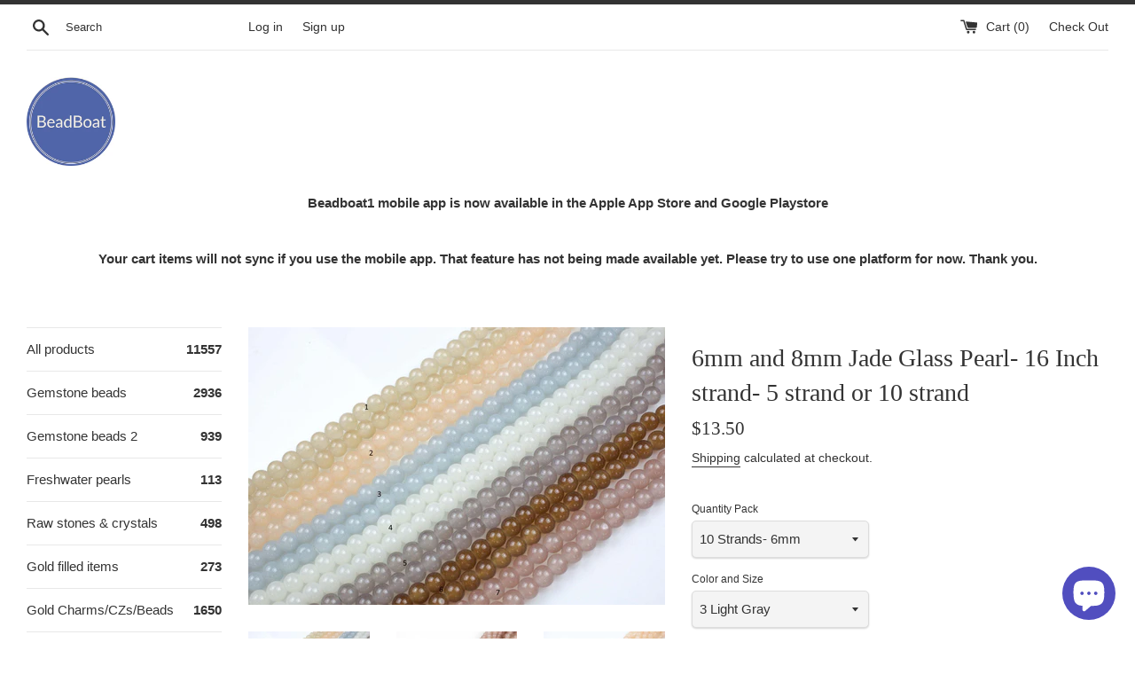

--- FILE ---
content_type: text/html; charset=utf-8
request_url: https://beadboat1.net/products/6mm-and-8mm-jade-glass-pearl-16-inch-34643
body_size: 61527
content:
<!doctype html>
<!--[if IE 9]> <html class="ie9 supports-no-js" lang="en"> <![endif]-->
<!--[if (gt IE 9)|!(IE)]><!--> <html class="supports-no-js" lang="en"> <!--<![endif]-->
<head>
  <meta charset="utf-8">
  <meta http-equiv="X-UA-Compatible" content="IE=edge,chrome=1">
  <meta name="viewport" content="width=device-width,initial-scale=1">
  <meta name="theme-color" content="">
  <link rel="canonical" href="https://beadboat1.net/products/6mm-and-8mm-jade-glass-pearl-16-inch-34643">

  

  <title>
  6mm and 8mm Jade Glass Pearl- 16 Inch strand- 5 strand or 10 strand &ndash; Bead Boat
  </title>

  
    <meta name="description" content="*Strand Length: 15.5 inches long *Pieces per strand: Please refer below for sizes and count. All pieces are approximate pieces. Round and Faceted Round -4mm: 91 pieces -6mm: 64 pieces -8mm: 48 pieces -10mm: 38 pieces -12mm: 32 pieces -14mm: 28 pieces Roundel and Faceted Roundel -4mm: 142 pieces -6mm: 99 pieces -8mm: 80">
  

  <!-- /snippets/social-meta-tags.liquid -->




<meta property="og:site_name" content="Bead Boat">
<meta property="og:url" content="https://beadboat1.net/products/6mm-and-8mm-jade-glass-pearl-16-inch-34643">
<meta property="og:title" content="6mm and 8mm Jade Glass Pearl- 16 Inch strand- 5 strand or 10 strand">
<meta property="og:type" content="product">
<meta property="og:description" content="*Strand Length: 15.5 inches long *Pieces per strand: Please refer below for sizes and count. All pieces are approximate pieces. Round and Faceted Round -4mm: 91 pieces -6mm: 64 pieces -8mm: 48 pieces -10mm: 38 pieces -12mm: 32 pieces -14mm: 28 pieces Roundel and Faceted Roundel -4mm: 142 pieces -6mm: 99 pieces -8mm: 80">

  <meta property="og:price:amount" content="10.13">
  <meta property="og:price:currency" content="USD">

<meta property="og:image" content="http://beadboat1.net/cdn/shop/files/il_fullxfull.1153913596_ly2s_1200x1200.jpg?v=1768340634"><meta property="og:image" content="http://beadboat1.net/cdn/shop/files/il_fullxfull.1200525343_q5k9_8aadda72-9583-4b22-9ec2-06b5012837a8_1200x1200.jpg?v=1768340633"><meta property="og:image" content="http://beadboat1.net/cdn/shop/files/il_fullxfull.1153913780_ay20_1200x1200.jpg?v=1768340633">
<meta property="og:image:secure_url" content="https://beadboat1.net/cdn/shop/files/il_fullxfull.1153913596_ly2s_1200x1200.jpg?v=1768340634"><meta property="og:image:secure_url" content="https://beadboat1.net/cdn/shop/files/il_fullxfull.1200525343_q5k9_8aadda72-9583-4b22-9ec2-06b5012837a8_1200x1200.jpg?v=1768340633"><meta property="og:image:secure_url" content="https://beadboat1.net/cdn/shop/files/il_fullxfull.1153913780_ay20_1200x1200.jpg?v=1768340633">


<meta name="twitter:card" content="summary_large_image">
<meta name="twitter:title" content="6mm and 8mm Jade Glass Pearl- 16 Inch strand- 5 strand or 10 strand">
<meta name="twitter:description" content="*Strand Length: 15.5 inches long *Pieces per strand: Please refer below for sizes and count. All pieces are approximate pieces. Round and Faceted Round -4mm: 91 pieces -6mm: 64 pieces -8mm: 48 pieces -10mm: 38 pieces -12mm: 32 pieces -14mm: 28 pieces Roundel and Faceted Roundel -4mm: 142 pieces -6mm: 99 pieces -8mm: 80">


  <script>
    document.documentElement.className = document.documentElement.className.replace('supports-no-js', 'supports-js');

    var theme = {
      mapStrings: {
        addressError: "Error looking up that address",
        addressNoResults: "No results for that address",
        addressQueryLimit: "You have exceeded the Google API usage limit. Consider upgrading to a \u003ca href=\"https:\/\/developers.google.com\/maps\/premium\/usage-limits\"\u003ePremium Plan\u003c\/a\u003e.",
        authError: "There was a problem authenticating your Google Maps account."
      }
    }
  </script>

  <link href="//beadboat1.net/cdn/shop/t/17/assets/theme.scss.css?v=48474030711019218871759331668" rel="stylesheet" type="text/css" media="all" />

  <script>window.performance && window.performance.mark && window.performance.mark('shopify.content_for_header.start');</script><meta name="google-site-verification" content="sZNc18-9oSLLH_bgZlu3L5fwhyGMSeWS2wqXhOYNnN0">
<meta id="shopify-digital-wallet" name="shopify-digital-wallet" content="/13664911419/digital_wallets/dialog">
<meta name="shopify-checkout-api-token" content="94ccc32081d207637794cd9e6f525ea8">
<link rel="alternate" hreflang="x-default" href="https://beadboat1.net/products/6mm-and-8mm-jade-glass-pearl-16-inch-34643">
<link rel="alternate" hreflang="en" href="https://beadboat1.net/products/6mm-and-8mm-jade-glass-pearl-16-inch-34643">
<link rel="alternate" hreflang="en-CA" href="https://beadboat1.net/en-ca/products/6mm-and-8mm-jade-glass-pearl-16-inch-34643">
<link rel="alternate" type="application/json+oembed" href="https://beadboat1.net/products/6mm-and-8mm-jade-glass-pearl-16-inch-34643.oembed">
<script async="async" src="/checkouts/internal/preloads.js?locale=en-US"></script>
<link rel="preconnect" href="https://shop.app" crossorigin="anonymous">
<script async="async" src="https://shop.app/checkouts/internal/preloads.js?locale=en-US&shop_id=13664911419" crossorigin="anonymous"></script>
<script id="apple-pay-shop-capabilities" type="application/json">{"shopId":13664911419,"countryCode":"US","currencyCode":"USD","merchantCapabilities":["supports3DS"],"merchantId":"gid:\/\/shopify\/Shop\/13664911419","merchantName":"Bead Boat","requiredBillingContactFields":["postalAddress","email","phone"],"requiredShippingContactFields":["postalAddress","email","phone"],"shippingType":"shipping","supportedNetworks":["visa","masterCard","discover","elo","jcb"],"total":{"type":"pending","label":"Bead Boat","amount":"1.00"},"shopifyPaymentsEnabled":true,"supportsSubscriptions":true}</script>
<script id="shopify-features" type="application/json">{"accessToken":"94ccc32081d207637794cd9e6f525ea8","betas":["rich-media-storefront-analytics"],"domain":"beadboat1.net","predictiveSearch":true,"shopId":13664911419,"locale":"en"}</script>
<script>var Shopify = Shopify || {};
Shopify.shop = "bead-boat.myshopify.com";
Shopify.locale = "en";
Shopify.currency = {"active":"USD","rate":"1.0"};
Shopify.country = "US";
Shopify.theme = {"name":"Simple - DanielNordby - 15 Aug '21","id":120405393443,"schema_name":"Simple","schema_version":"7.3.1","theme_store_id":578,"role":"main"};
Shopify.theme.handle = "null";
Shopify.theme.style = {"id":null,"handle":null};
Shopify.cdnHost = "beadboat1.net/cdn";
Shopify.routes = Shopify.routes || {};
Shopify.routes.root = "/";</script>
<script type="module">!function(o){(o.Shopify=o.Shopify||{}).modules=!0}(window);</script>
<script>!function(o){function n(){var o=[];function n(){o.push(Array.prototype.slice.apply(arguments))}return n.q=o,n}var t=o.Shopify=o.Shopify||{};t.loadFeatures=n(),t.autoloadFeatures=n()}(window);</script>
<script>
  window.ShopifyPay = window.ShopifyPay || {};
  window.ShopifyPay.apiHost = "shop.app\/pay";
  window.ShopifyPay.redirectState = null;
</script>
<script id="shop-js-analytics" type="application/json">{"pageType":"product"}</script>
<script defer="defer" async type="module" src="//beadboat1.net/cdn/shopifycloud/shop-js/modules/v2/client.init-shop-cart-sync_BApSsMSl.en.esm.js"></script>
<script defer="defer" async type="module" src="//beadboat1.net/cdn/shopifycloud/shop-js/modules/v2/chunk.common_CBoos6YZ.esm.js"></script>
<script type="module">
  await import("//beadboat1.net/cdn/shopifycloud/shop-js/modules/v2/client.init-shop-cart-sync_BApSsMSl.en.esm.js");
await import("//beadboat1.net/cdn/shopifycloud/shop-js/modules/v2/chunk.common_CBoos6YZ.esm.js");

  window.Shopify.SignInWithShop?.initShopCartSync?.({"fedCMEnabled":true,"windoidEnabled":true});

</script>
<script>
  window.Shopify = window.Shopify || {};
  if (!window.Shopify.featureAssets) window.Shopify.featureAssets = {};
  window.Shopify.featureAssets['shop-js'] = {"shop-cart-sync":["modules/v2/client.shop-cart-sync_DJczDl9f.en.esm.js","modules/v2/chunk.common_CBoos6YZ.esm.js"],"init-fed-cm":["modules/v2/client.init-fed-cm_BzwGC0Wi.en.esm.js","modules/v2/chunk.common_CBoos6YZ.esm.js"],"init-windoid":["modules/v2/client.init-windoid_BS26ThXS.en.esm.js","modules/v2/chunk.common_CBoos6YZ.esm.js"],"shop-cash-offers":["modules/v2/client.shop-cash-offers_DthCPNIO.en.esm.js","modules/v2/chunk.common_CBoos6YZ.esm.js","modules/v2/chunk.modal_Bu1hFZFC.esm.js"],"shop-button":["modules/v2/client.shop-button_D_JX508o.en.esm.js","modules/v2/chunk.common_CBoos6YZ.esm.js"],"init-shop-email-lookup-coordinator":["modules/v2/client.init-shop-email-lookup-coordinator_DFwWcvrS.en.esm.js","modules/v2/chunk.common_CBoos6YZ.esm.js"],"shop-toast-manager":["modules/v2/client.shop-toast-manager_tEhgP2F9.en.esm.js","modules/v2/chunk.common_CBoos6YZ.esm.js"],"shop-login-button":["modules/v2/client.shop-login-button_DwLgFT0K.en.esm.js","modules/v2/chunk.common_CBoos6YZ.esm.js","modules/v2/chunk.modal_Bu1hFZFC.esm.js"],"avatar":["modules/v2/client.avatar_BTnouDA3.en.esm.js"],"init-shop-cart-sync":["modules/v2/client.init-shop-cart-sync_BApSsMSl.en.esm.js","modules/v2/chunk.common_CBoos6YZ.esm.js"],"pay-button":["modules/v2/client.pay-button_BuNmcIr_.en.esm.js","modules/v2/chunk.common_CBoos6YZ.esm.js"],"init-shop-for-new-customer-accounts":["modules/v2/client.init-shop-for-new-customer-accounts_DrjXSI53.en.esm.js","modules/v2/client.shop-login-button_DwLgFT0K.en.esm.js","modules/v2/chunk.common_CBoos6YZ.esm.js","modules/v2/chunk.modal_Bu1hFZFC.esm.js"],"init-customer-accounts-sign-up":["modules/v2/client.init-customer-accounts-sign-up_TlVCiykN.en.esm.js","modules/v2/client.shop-login-button_DwLgFT0K.en.esm.js","modules/v2/chunk.common_CBoos6YZ.esm.js","modules/v2/chunk.modal_Bu1hFZFC.esm.js"],"shop-follow-button":["modules/v2/client.shop-follow-button_C5D3XtBb.en.esm.js","modules/v2/chunk.common_CBoos6YZ.esm.js","modules/v2/chunk.modal_Bu1hFZFC.esm.js"],"checkout-modal":["modules/v2/client.checkout-modal_8TC_1FUY.en.esm.js","modules/v2/chunk.common_CBoos6YZ.esm.js","modules/v2/chunk.modal_Bu1hFZFC.esm.js"],"init-customer-accounts":["modules/v2/client.init-customer-accounts_C0Oh2ljF.en.esm.js","modules/v2/client.shop-login-button_DwLgFT0K.en.esm.js","modules/v2/chunk.common_CBoos6YZ.esm.js","modules/v2/chunk.modal_Bu1hFZFC.esm.js"],"lead-capture":["modules/v2/client.lead-capture_Cq0gfm7I.en.esm.js","modules/v2/chunk.common_CBoos6YZ.esm.js","modules/v2/chunk.modal_Bu1hFZFC.esm.js"],"shop-login":["modules/v2/client.shop-login_BmtnoEUo.en.esm.js","modules/v2/chunk.common_CBoos6YZ.esm.js","modules/v2/chunk.modal_Bu1hFZFC.esm.js"],"payment-terms":["modules/v2/client.payment-terms_BHOWV7U_.en.esm.js","modules/v2/chunk.common_CBoos6YZ.esm.js","modules/v2/chunk.modal_Bu1hFZFC.esm.js"]};
</script>
<script>(function() {
  var isLoaded = false;
  function asyncLoad() {
    if (isLoaded) return;
    isLoaded = true;
    var urls = ["https:\/\/cdn.shopify.com\/s\/files\/1\/0136\/6491\/1419\/t\/17\/assets\/shopneybanner_script.js?v=1701867034\u0026shop=bead-boat.myshopify.com"];
    for (var i = 0; i < urls.length; i++) {
      var s = document.createElement('script');
      s.type = 'text/javascript';
      s.async = true;
      s.src = urls[i];
      var x = document.getElementsByTagName('script')[0];
      x.parentNode.insertBefore(s, x);
    }
  };
  if(window.attachEvent) {
    window.attachEvent('onload', asyncLoad);
  } else {
    window.addEventListener('load', asyncLoad, false);
  }
})();</script>
<script id="__st">var __st={"a":13664911419,"offset":-21600,"reqid":"35bcfda8-1ed7-4ba7-8e3c-6b38fee2e863-1768891773","pageurl":"beadboat1.net\/products\/6mm-and-8mm-jade-glass-pearl-16-inch-34643","u":"314b66b419fe","p":"product","rtyp":"product","rid":6716298625059};</script>
<script>window.ShopifyPaypalV4VisibilityTracking = true;</script>
<script id="captcha-bootstrap">!function(){'use strict';const t='contact',e='account',n='new_comment',o=[[t,t],['blogs',n],['comments',n],[t,'customer']],c=[[e,'customer_login'],[e,'guest_login'],[e,'recover_customer_password'],[e,'create_customer']],r=t=>t.map((([t,e])=>`form[action*='/${t}']:not([data-nocaptcha='true']) input[name='form_type'][value='${e}']`)).join(','),a=t=>()=>t?[...document.querySelectorAll(t)].map((t=>t.form)):[];function s(){const t=[...o],e=r(t);return a(e)}const i='password',u='form_key',d=['recaptcha-v3-token','g-recaptcha-response','h-captcha-response',i],f=()=>{try{return window.sessionStorage}catch{return}},m='__shopify_v',_=t=>t.elements[u];function p(t,e,n=!1){try{const o=window.sessionStorage,c=JSON.parse(o.getItem(e)),{data:r}=function(t){const{data:e,action:n}=t;return t[m]||n?{data:e,action:n}:{data:t,action:n}}(c);for(const[e,n]of Object.entries(r))t.elements[e]&&(t.elements[e].value=n);n&&o.removeItem(e)}catch(o){console.error('form repopulation failed',{error:o})}}const l='form_type',E='cptcha';function T(t){t.dataset[E]=!0}const w=window,h=w.document,L='Shopify',v='ce_forms',y='captcha';let A=!1;((t,e)=>{const n=(g='f06e6c50-85a8-45c8-87d0-21a2b65856fe',I='https://cdn.shopify.com/shopifycloud/storefront-forms-hcaptcha/ce_storefront_forms_captcha_hcaptcha.v1.5.2.iife.js',D={infoText:'Protected by hCaptcha',privacyText:'Privacy',termsText:'Terms'},(t,e,n)=>{const o=w[L][v],c=o.bindForm;if(c)return c(t,g,e,D).then(n);var r;o.q.push([[t,g,e,D],n]),r=I,A||(h.body.append(Object.assign(h.createElement('script'),{id:'captcha-provider',async:!0,src:r})),A=!0)});var g,I,D;w[L]=w[L]||{},w[L][v]=w[L][v]||{},w[L][v].q=[],w[L][y]=w[L][y]||{},w[L][y].protect=function(t,e){n(t,void 0,e),T(t)},Object.freeze(w[L][y]),function(t,e,n,w,h,L){const[v,y,A,g]=function(t,e,n){const i=e?o:[],u=t?c:[],d=[...i,...u],f=r(d),m=r(i),_=r(d.filter((([t,e])=>n.includes(e))));return[a(f),a(m),a(_),s()]}(w,h,L),I=t=>{const e=t.target;return e instanceof HTMLFormElement?e:e&&e.form},D=t=>v().includes(t);t.addEventListener('submit',(t=>{const e=I(t);if(!e)return;const n=D(e)&&!e.dataset.hcaptchaBound&&!e.dataset.recaptchaBound,o=_(e),c=g().includes(e)&&(!o||!o.value);(n||c)&&t.preventDefault(),c&&!n&&(function(t){try{if(!f())return;!function(t){const e=f();if(!e)return;const n=_(t);if(!n)return;const o=n.value;o&&e.removeItem(o)}(t);const e=Array.from(Array(32),(()=>Math.random().toString(36)[2])).join('');!function(t,e){_(t)||t.append(Object.assign(document.createElement('input'),{type:'hidden',name:u})),t.elements[u].value=e}(t,e),function(t,e){const n=f();if(!n)return;const o=[...t.querySelectorAll(`input[type='${i}']`)].map((({name:t})=>t)),c=[...d,...o],r={};for(const[a,s]of new FormData(t).entries())c.includes(a)||(r[a]=s);n.setItem(e,JSON.stringify({[m]:1,action:t.action,data:r}))}(t,e)}catch(e){console.error('failed to persist form',e)}}(e),e.submit())}));const S=(t,e)=>{t&&!t.dataset[E]&&(n(t,e.some((e=>e===t))),T(t))};for(const o of['focusin','change'])t.addEventListener(o,(t=>{const e=I(t);D(e)&&S(e,y())}));const B=e.get('form_key'),M=e.get(l),P=B&&M;t.addEventListener('DOMContentLoaded',(()=>{const t=y();if(P)for(const e of t)e.elements[l].value===M&&p(e,B);[...new Set([...A(),...v().filter((t=>'true'===t.dataset.shopifyCaptcha))])].forEach((e=>S(e,t)))}))}(h,new URLSearchParams(w.location.search),n,t,e,['guest_login'])})(!0,!0)}();</script>
<script integrity="sha256-4kQ18oKyAcykRKYeNunJcIwy7WH5gtpwJnB7kiuLZ1E=" data-source-attribution="shopify.loadfeatures" defer="defer" src="//beadboat1.net/cdn/shopifycloud/storefront/assets/storefront/load_feature-a0a9edcb.js" crossorigin="anonymous"></script>
<script crossorigin="anonymous" defer="defer" src="//beadboat1.net/cdn/shopifycloud/storefront/assets/shopify_pay/storefront-65b4c6d7.js?v=20250812"></script>
<script data-source-attribution="shopify.dynamic_checkout.dynamic.init">var Shopify=Shopify||{};Shopify.PaymentButton=Shopify.PaymentButton||{isStorefrontPortableWallets:!0,init:function(){window.Shopify.PaymentButton.init=function(){};var t=document.createElement("script");t.src="https://beadboat1.net/cdn/shopifycloud/portable-wallets/latest/portable-wallets.en.js",t.type="module",document.head.appendChild(t)}};
</script>
<script data-source-attribution="shopify.dynamic_checkout.buyer_consent">
  function portableWalletsHideBuyerConsent(e){var t=document.getElementById("shopify-buyer-consent"),n=document.getElementById("shopify-subscription-policy-button");t&&n&&(t.classList.add("hidden"),t.setAttribute("aria-hidden","true"),n.removeEventListener("click",e))}function portableWalletsShowBuyerConsent(e){var t=document.getElementById("shopify-buyer-consent"),n=document.getElementById("shopify-subscription-policy-button");t&&n&&(t.classList.remove("hidden"),t.removeAttribute("aria-hidden"),n.addEventListener("click",e))}window.Shopify?.PaymentButton&&(window.Shopify.PaymentButton.hideBuyerConsent=portableWalletsHideBuyerConsent,window.Shopify.PaymentButton.showBuyerConsent=portableWalletsShowBuyerConsent);
</script>
<script data-source-attribution="shopify.dynamic_checkout.cart.bootstrap">document.addEventListener("DOMContentLoaded",(function(){function t(){return document.querySelector("shopify-accelerated-checkout-cart, shopify-accelerated-checkout")}if(t())Shopify.PaymentButton.init();else{new MutationObserver((function(e,n){t()&&(Shopify.PaymentButton.init(),n.disconnect())})).observe(document.body,{childList:!0,subtree:!0})}}));
</script>
<link id="shopify-accelerated-checkout-styles" rel="stylesheet" media="screen" href="https://beadboat1.net/cdn/shopifycloud/portable-wallets/latest/accelerated-checkout-backwards-compat.css" crossorigin="anonymous">
<style id="shopify-accelerated-checkout-cart">
        #shopify-buyer-consent {
  margin-top: 1em;
  display: inline-block;
  width: 100%;
}

#shopify-buyer-consent.hidden {
  display: none;
}

#shopify-subscription-policy-button {
  background: none;
  border: none;
  padding: 0;
  text-decoration: underline;
  font-size: inherit;
  cursor: pointer;
}

#shopify-subscription-policy-button::before {
  box-shadow: none;
}

      </style>

<script>window.performance && window.performance.mark && window.performance.mark('shopify.content_for_header.end');</script>

  <script src="//beadboat1.net/cdn/shop/t/17/assets/jquery-1.11.0.min.js?v=32460426840832490021629043316" type="text/javascript"></script>
  <script src="//beadboat1.net/cdn/shop/t/17/assets/modernizr.min.js?v=44044439420609591321629043317" type="text/javascript"></script>

  <!--[if (gt IE 9)|!(IE)]><!--><script src="//beadboat1.net/cdn/shop/t/17/assets/lazysizes.min.js?v=71745035489482760341629043316" async="async"></script><!--<![endif]-->
  <!--[if lte IE 9]><script src="//beadboat1.net/cdn/shop/t/17/assets/lazysizes.min.js?v=71745035489482760341629043316"></script><![endif]-->

  
  <!-- Google tag (gtag.js) -->
<script async src="https://www.googletagmanager.com/gtag/js?id=AW-10988835410"></script>
<script>
  window.dataLayer = window.dataLayer || [];
  function gtag(){dataLayer.push(arguments);}
  gtag('js', new Date());

  gtag('config', 'AW-10988835410');
</script>

<script src="https://cdn.shopify.com/extensions/e4b3a77b-20c9-4161-b1bb-deb87046128d/inbox-1253/assets/inbox-chat-loader.js" type="text/javascript" defer="defer"></script>
<link href="https://monorail-edge.shopifysvc.com" rel="dns-prefetch">
<script>(function(){if ("sendBeacon" in navigator && "performance" in window) {try {var session_token_from_headers = performance.getEntriesByType('navigation')[0].serverTiming.find(x => x.name == '_s').description;} catch {var session_token_from_headers = undefined;}var session_cookie_matches = document.cookie.match(/_shopify_s=([^;]*)/);var session_token_from_cookie = session_cookie_matches && session_cookie_matches.length === 2 ? session_cookie_matches[1] : "";var session_token = session_token_from_headers || session_token_from_cookie || "";function handle_abandonment_event(e) {var entries = performance.getEntries().filter(function(entry) {return /monorail-edge.shopifysvc.com/.test(entry.name);});if (!window.abandonment_tracked && entries.length === 0) {window.abandonment_tracked = true;var currentMs = Date.now();var navigation_start = performance.timing.navigationStart;var payload = {shop_id: 13664911419,url: window.location.href,navigation_start,duration: currentMs - navigation_start,session_token,page_type: "product"};window.navigator.sendBeacon("https://monorail-edge.shopifysvc.com/v1/produce", JSON.stringify({schema_id: "online_store_buyer_site_abandonment/1.1",payload: payload,metadata: {event_created_at_ms: currentMs,event_sent_at_ms: currentMs}}));}}window.addEventListener('pagehide', handle_abandonment_event);}}());</script>
<script id="web-pixels-manager-setup">(function e(e,d,r,n,o){if(void 0===o&&(o={}),!Boolean(null===(a=null===(i=window.Shopify)||void 0===i?void 0:i.analytics)||void 0===a?void 0:a.replayQueue)){var i,a;window.Shopify=window.Shopify||{};var t=window.Shopify;t.analytics=t.analytics||{};var s=t.analytics;s.replayQueue=[],s.publish=function(e,d,r){return s.replayQueue.push([e,d,r]),!0};try{self.performance.mark("wpm:start")}catch(e){}var l=function(){var e={modern:/Edge?\/(1{2}[4-9]|1[2-9]\d|[2-9]\d{2}|\d{4,})\.\d+(\.\d+|)|Firefox\/(1{2}[4-9]|1[2-9]\d|[2-9]\d{2}|\d{4,})\.\d+(\.\d+|)|Chrom(ium|e)\/(9{2}|\d{3,})\.\d+(\.\d+|)|(Maci|X1{2}).+ Version\/(15\.\d+|(1[6-9]|[2-9]\d|\d{3,})\.\d+)([,.]\d+|)( \(\w+\)|)( Mobile\/\w+|) Safari\/|Chrome.+OPR\/(9{2}|\d{3,})\.\d+\.\d+|(CPU[ +]OS|iPhone[ +]OS|CPU[ +]iPhone|CPU IPhone OS|CPU iPad OS)[ +]+(15[._]\d+|(1[6-9]|[2-9]\d|\d{3,})[._]\d+)([._]\d+|)|Android:?[ /-](13[3-9]|1[4-9]\d|[2-9]\d{2}|\d{4,})(\.\d+|)(\.\d+|)|Android.+Firefox\/(13[5-9]|1[4-9]\d|[2-9]\d{2}|\d{4,})\.\d+(\.\d+|)|Android.+Chrom(ium|e)\/(13[3-9]|1[4-9]\d|[2-9]\d{2}|\d{4,})\.\d+(\.\d+|)|SamsungBrowser\/([2-9]\d|\d{3,})\.\d+/,legacy:/Edge?\/(1[6-9]|[2-9]\d|\d{3,})\.\d+(\.\d+|)|Firefox\/(5[4-9]|[6-9]\d|\d{3,})\.\d+(\.\d+|)|Chrom(ium|e)\/(5[1-9]|[6-9]\d|\d{3,})\.\d+(\.\d+|)([\d.]+$|.*Safari\/(?![\d.]+ Edge\/[\d.]+$))|(Maci|X1{2}).+ Version\/(10\.\d+|(1[1-9]|[2-9]\d|\d{3,})\.\d+)([,.]\d+|)( \(\w+\)|)( Mobile\/\w+|) Safari\/|Chrome.+OPR\/(3[89]|[4-9]\d|\d{3,})\.\d+\.\d+|(CPU[ +]OS|iPhone[ +]OS|CPU[ +]iPhone|CPU IPhone OS|CPU iPad OS)[ +]+(10[._]\d+|(1[1-9]|[2-9]\d|\d{3,})[._]\d+)([._]\d+|)|Android:?[ /-](13[3-9]|1[4-9]\d|[2-9]\d{2}|\d{4,})(\.\d+|)(\.\d+|)|Mobile Safari.+OPR\/([89]\d|\d{3,})\.\d+\.\d+|Android.+Firefox\/(13[5-9]|1[4-9]\d|[2-9]\d{2}|\d{4,})\.\d+(\.\d+|)|Android.+Chrom(ium|e)\/(13[3-9]|1[4-9]\d|[2-9]\d{2}|\d{4,})\.\d+(\.\d+|)|Android.+(UC? ?Browser|UCWEB|U3)[ /]?(15\.([5-9]|\d{2,})|(1[6-9]|[2-9]\d|\d{3,})\.\d+)\.\d+|SamsungBrowser\/(5\.\d+|([6-9]|\d{2,})\.\d+)|Android.+MQ{2}Browser\/(14(\.(9|\d{2,})|)|(1[5-9]|[2-9]\d|\d{3,})(\.\d+|))(\.\d+|)|K[Aa][Ii]OS\/(3\.\d+|([4-9]|\d{2,})\.\d+)(\.\d+|)/},d=e.modern,r=e.legacy,n=navigator.userAgent;return n.match(d)?"modern":n.match(r)?"legacy":"unknown"}(),u="modern"===l?"modern":"legacy",c=(null!=n?n:{modern:"",legacy:""})[u],f=function(e){return[e.baseUrl,"/wpm","/b",e.hashVersion,"modern"===e.buildTarget?"m":"l",".js"].join("")}({baseUrl:d,hashVersion:r,buildTarget:u}),m=function(e){var d=e.version,r=e.bundleTarget,n=e.surface,o=e.pageUrl,i=e.monorailEndpoint;return{emit:function(e){var a=e.status,t=e.errorMsg,s=(new Date).getTime(),l=JSON.stringify({metadata:{event_sent_at_ms:s},events:[{schema_id:"web_pixels_manager_load/3.1",payload:{version:d,bundle_target:r,page_url:o,status:a,surface:n,error_msg:t},metadata:{event_created_at_ms:s}}]});if(!i)return console&&console.warn&&console.warn("[Web Pixels Manager] No Monorail endpoint provided, skipping logging."),!1;try{return self.navigator.sendBeacon.bind(self.navigator)(i,l)}catch(e){}var u=new XMLHttpRequest;try{return u.open("POST",i,!0),u.setRequestHeader("Content-Type","text/plain"),u.send(l),!0}catch(e){return console&&console.warn&&console.warn("[Web Pixels Manager] Got an unhandled error while logging to Monorail."),!1}}}}({version:r,bundleTarget:l,surface:e.surface,pageUrl:self.location.href,monorailEndpoint:e.monorailEndpoint});try{o.browserTarget=l,function(e){var d=e.src,r=e.async,n=void 0===r||r,o=e.onload,i=e.onerror,a=e.sri,t=e.scriptDataAttributes,s=void 0===t?{}:t,l=document.createElement("script"),u=document.querySelector("head"),c=document.querySelector("body");if(l.async=n,l.src=d,a&&(l.integrity=a,l.crossOrigin="anonymous"),s)for(var f in s)if(Object.prototype.hasOwnProperty.call(s,f))try{l.dataset[f]=s[f]}catch(e){}if(o&&l.addEventListener("load",o),i&&l.addEventListener("error",i),u)u.appendChild(l);else{if(!c)throw new Error("Did not find a head or body element to append the script");c.appendChild(l)}}({src:f,async:!0,onload:function(){if(!function(){var e,d;return Boolean(null===(d=null===(e=window.Shopify)||void 0===e?void 0:e.analytics)||void 0===d?void 0:d.initialized)}()){var d=window.webPixelsManager.init(e)||void 0;if(d){var r=window.Shopify.analytics;r.replayQueue.forEach((function(e){var r=e[0],n=e[1],o=e[2];d.publishCustomEvent(r,n,o)})),r.replayQueue=[],r.publish=d.publishCustomEvent,r.visitor=d.visitor,r.initialized=!0}}},onerror:function(){return m.emit({status:"failed",errorMsg:"".concat(f," has failed to load")})},sri:function(e){var d=/^sha384-[A-Za-z0-9+/=]+$/;return"string"==typeof e&&d.test(e)}(c)?c:"",scriptDataAttributes:o}),m.emit({status:"loading"})}catch(e){m.emit({status:"failed",errorMsg:(null==e?void 0:e.message)||"Unknown error"})}}})({shopId: 13664911419,storefrontBaseUrl: "https://beadboat1.net",extensionsBaseUrl: "https://extensions.shopifycdn.com/cdn/shopifycloud/web-pixels-manager",monorailEndpoint: "https://monorail-edge.shopifysvc.com/unstable/produce_batch",surface: "storefront-renderer",enabledBetaFlags: ["2dca8a86"],webPixelsConfigList: [{"id":"89686051","configuration":"{\"pixel_id\":\"900492368433679\",\"pixel_type\":\"facebook_pixel\",\"metaapp_system_user_token\":\"-\"}","eventPayloadVersion":"v1","runtimeContext":"OPEN","scriptVersion":"ca16bc87fe92b6042fbaa3acc2fbdaa6","type":"APP","apiClientId":2329312,"privacyPurposes":["ANALYTICS","MARKETING","SALE_OF_DATA"],"dataSharingAdjustments":{"protectedCustomerApprovalScopes":["read_customer_address","read_customer_email","read_customer_name","read_customer_personal_data","read_customer_phone"]}},{"id":"70615075","eventPayloadVersion":"v1","runtimeContext":"LAX","scriptVersion":"1","type":"CUSTOM","privacyPurposes":["ANALYTICS"],"name":"Google Analytics tag (migrated)"},{"id":"shopify-app-pixel","configuration":"{}","eventPayloadVersion":"v1","runtimeContext":"STRICT","scriptVersion":"0450","apiClientId":"shopify-pixel","type":"APP","privacyPurposes":["ANALYTICS","MARKETING"]},{"id":"shopify-custom-pixel","eventPayloadVersion":"v1","runtimeContext":"LAX","scriptVersion":"0450","apiClientId":"shopify-pixel","type":"CUSTOM","privacyPurposes":["ANALYTICS","MARKETING"]}],isMerchantRequest: false,initData: {"shop":{"name":"Bead Boat","paymentSettings":{"currencyCode":"USD"},"myshopifyDomain":"bead-boat.myshopify.com","countryCode":"US","storefrontUrl":"https:\/\/beadboat1.net"},"customer":null,"cart":null,"checkout":null,"productVariants":[{"price":{"amount":10.13,"currencyCode":"USD"},"product":{"title":"6mm and 8mm Jade Glass Pearl- 16 Inch strand- 5 strand or 10 strand","vendor":"Bead Boat","id":"6716298625059","untranslatedTitle":"6mm and 8mm Jade Glass Pearl- 16 Inch strand- 5 strand or 10 strand","url":"\/products\/6mm-and-8mm-jade-glass-pearl-16-inch-34643","type":""},"id":"39785866330147","image":{"src":"\/\/beadboat1.net\/cdn\/shop\/files\/il_fullxfull.1153913596_ly2s.jpg?v=1768340634"},"sku":"","title":"5 Strands- 6mm \/ 1 Khaki","untranslatedTitle":"5 Strands- 6mm \/ 1 Khaki"},{"price":{"amount":10.13,"currencyCode":"USD"},"product":{"title":"6mm and 8mm Jade Glass Pearl- 16 Inch strand- 5 strand or 10 strand","vendor":"Bead Boat","id":"6716298625059","untranslatedTitle":"6mm and 8mm Jade Glass Pearl- 16 Inch strand- 5 strand or 10 strand","url":"\/products\/6mm-and-8mm-jade-glass-pearl-16-inch-34643","type":""},"id":"39785866362915","image":{"src":"\/\/beadboat1.net\/cdn\/shop\/files\/il_fullxfull.1153913596_ly2s.jpg?v=1768340634"},"sku":"","title":"5 Strands- 6mm \/ 2 Netural Pink","untranslatedTitle":"5 Strands- 6mm \/ 2 Netural Pink"},{"price":{"amount":10.13,"currencyCode":"USD"},"product":{"title":"6mm and 8mm Jade Glass Pearl- 16 Inch strand- 5 strand or 10 strand","vendor":"Bead Boat","id":"6716298625059","untranslatedTitle":"6mm and 8mm Jade Glass Pearl- 16 Inch strand- 5 strand or 10 strand","url":"\/products\/6mm-and-8mm-jade-glass-pearl-16-inch-34643","type":""},"id":"39785866395683","image":{"src":"\/\/beadboat1.net\/cdn\/shop\/files\/il_fullxfull.1153913596_ly2s.jpg?v=1768340634"},"sku":"","title":"5 Strands- 6mm \/ 3 Light Gray","untranslatedTitle":"5 Strands- 6mm \/ 3 Light Gray"},{"price":{"amount":10.13,"currencyCode":"USD"},"product":{"title":"6mm and 8mm Jade Glass Pearl- 16 Inch strand- 5 strand or 10 strand","vendor":"Bead Boat","id":"6716298625059","untranslatedTitle":"6mm and 8mm Jade Glass Pearl- 16 Inch strand- 5 strand or 10 strand","url":"\/products\/6mm-and-8mm-jade-glass-pearl-16-inch-34643","type":""},"id":"39785866428451","image":{"src":"\/\/beadboat1.net\/cdn\/shop\/files\/il_fullxfull.1153913596_ly2s.jpg?v=1768340634"},"sku":"","title":"5 Strands- 6mm \/ 4 Cotton White","untranslatedTitle":"5 Strands- 6mm \/ 4 Cotton White"},{"price":{"amount":10.13,"currencyCode":"USD"},"product":{"title":"6mm and 8mm Jade Glass Pearl- 16 Inch strand- 5 strand or 10 strand","vendor":"Bead Boat","id":"6716298625059","untranslatedTitle":"6mm and 8mm Jade Glass Pearl- 16 Inch strand- 5 strand or 10 strand","url":"\/products\/6mm-and-8mm-jade-glass-pearl-16-inch-34643","type":""},"id":"39785866461219","image":{"src":"\/\/beadboat1.net\/cdn\/shop\/files\/il_fullxfull.1153913596_ly2s.jpg?v=1768340634"},"sku":"","title":"5 Strands- 6mm \/ 5 Gray","untranslatedTitle":"5 Strands- 6mm \/ 5 Gray"},{"price":{"amount":10.13,"currencyCode":"USD"},"product":{"title":"6mm and 8mm Jade Glass Pearl- 16 Inch strand- 5 strand or 10 strand","vendor":"Bead Boat","id":"6716298625059","untranslatedTitle":"6mm and 8mm Jade Glass Pearl- 16 Inch strand- 5 strand or 10 strand","url":"\/products\/6mm-and-8mm-jade-glass-pearl-16-inch-34643","type":""},"id":"39785866493987","image":{"src":"\/\/beadboat1.net\/cdn\/shop\/files\/il_fullxfull.1153913596_ly2s.jpg?v=1768340634"},"sku":"","title":"5 Strands- 6mm \/ 6 Coca","untranslatedTitle":"5 Strands- 6mm \/ 6 Coca"},{"price":{"amount":10.13,"currencyCode":"USD"},"product":{"title":"6mm and 8mm Jade Glass Pearl- 16 Inch strand- 5 strand or 10 strand","vendor":"Bead Boat","id":"6716298625059","untranslatedTitle":"6mm and 8mm Jade Glass Pearl- 16 Inch strand- 5 strand or 10 strand","url":"\/products\/6mm-and-8mm-jade-glass-pearl-16-inch-34643","type":""},"id":"39785866526755","image":{"src":"\/\/beadboat1.net\/cdn\/shop\/files\/il_fullxfull.1153913596_ly2s.jpg?v=1768340634"},"sku":"","title":"5 Strands- 6mm \/ 7 Mauve","untranslatedTitle":"5 Strands- 6mm \/ 7 Mauve"},{"price":{"amount":13.5,"currencyCode":"USD"},"product":{"title":"6mm and 8mm Jade Glass Pearl- 16 Inch strand- 5 strand or 10 strand","vendor":"Bead Boat","id":"6716298625059","untranslatedTitle":"6mm and 8mm Jade Glass Pearl- 16 Inch strand- 5 strand or 10 strand","url":"\/products\/6mm-and-8mm-jade-glass-pearl-16-inch-34643","type":""},"id":"39785866559523","image":{"src":"\/\/beadboat1.net\/cdn\/shop\/files\/il_fullxfull.1153913596_ly2s.jpg?v=1768340634"},"sku":"","title":"10 Strands- 6mm \/ 1 Khaki","untranslatedTitle":"10 Strands- 6mm \/ 1 Khaki"},{"price":{"amount":13.5,"currencyCode":"USD"},"product":{"title":"6mm and 8mm Jade Glass Pearl- 16 Inch strand- 5 strand or 10 strand","vendor":"Bead Boat","id":"6716298625059","untranslatedTitle":"6mm and 8mm Jade Glass Pearl- 16 Inch strand- 5 strand or 10 strand","url":"\/products\/6mm-and-8mm-jade-glass-pearl-16-inch-34643","type":""},"id":"39785866592291","image":{"src":"\/\/beadboat1.net\/cdn\/shop\/files\/il_fullxfull.1153913596_ly2s.jpg?v=1768340634"},"sku":"","title":"10 Strands- 6mm \/ 2 Netural Pink","untranslatedTitle":"10 Strands- 6mm \/ 2 Netural Pink"},{"price":{"amount":13.5,"currencyCode":"USD"},"product":{"title":"6mm and 8mm Jade Glass Pearl- 16 Inch strand- 5 strand or 10 strand","vendor":"Bead Boat","id":"6716298625059","untranslatedTitle":"6mm and 8mm Jade Glass Pearl- 16 Inch strand- 5 strand or 10 strand","url":"\/products\/6mm-and-8mm-jade-glass-pearl-16-inch-34643","type":""},"id":"39785866625059","image":{"src":"\/\/beadboat1.net\/cdn\/shop\/files\/il_fullxfull.1153913596_ly2s.jpg?v=1768340634"},"sku":"","title":"10 Strands- 6mm \/ 3 Light Gray","untranslatedTitle":"10 Strands- 6mm \/ 3 Light Gray"},{"price":{"amount":13.5,"currencyCode":"USD"},"product":{"title":"6mm and 8mm Jade Glass Pearl- 16 Inch strand- 5 strand or 10 strand","vendor":"Bead Boat","id":"6716298625059","untranslatedTitle":"6mm and 8mm Jade Glass Pearl- 16 Inch strand- 5 strand or 10 strand","url":"\/products\/6mm-and-8mm-jade-glass-pearl-16-inch-34643","type":""},"id":"39785866657827","image":{"src":"\/\/beadboat1.net\/cdn\/shop\/files\/il_fullxfull.1153913596_ly2s.jpg?v=1768340634"},"sku":"","title":"10 Strands- 6mm \/ 4 Cotton White","untranslatedTitle":"10 Strands- 6mm \/ 4 Cotton White"},{"price":{"amount":13.5,"currencyCode":"USD"},"product":{"title":"6mm and 8mm Jade Glass Pearl- 16 Inch strand- 5 strand or 10 strand","vendor":"Bead Boat","id":"6716298625059","untranslatedTitle":"6mm and 8mm Jade Glass Pearl- 16 Inch strand- 5 strand or 10 strand","url":"\/products\/6mm-and-8mm-jade-glass-pearl-16-inch-34643","type":""},"id":"39785866690595","image":{"src":"\/\/beadboat1.net\/cdn\/shop\/files\/il_fullxfull.1153913596_ly2s.jpg?v=1768340634"},"sku":"","title":"10 Strands- 6mm \/ 5 Gray","untranslatedTitle":"10 Strands- 6mm \/ 5 Gray"},{"price":{"amount":13.5,"currencyCode":"USD"},"product":{"title":"6mm and 8mm Jade Glass Pearl- 16 Inch strand- 5 strand or 10 strand","vendor":"Bead Boat","id":"6716298625059","untranslatedTitle":"6mm and 8mm Jade Glass Pearl- 16 Inch strand- 5 strand or 10 strand","url":"\/products\/6mm-and-8mm-jade-glass-pearl-16-inch-34643","type":""},"id":"39785866723363","image":{"src":"\/\/beadboat1.net\/cdn\/shop\/files\/il_fullxfull.1153913596_ly2s.jpg?v=1768340634"},"sku":"","title":"10 Strands- 6mm \/ 6 Coca","untranslatedTitle":"10 Strands- 6mm \/ 6 Coca"},{"price":{"amount":13.5,"currencyCode":"USD"},"product":{"title":"6mm and 8mm Jade Glass Pearl- 16 Inch strand- 5 strand or 10 strand","vendor":"Bead Boat","id":"6716298625059","untranslatedTitle":"6mm and 8mm Jade Glass Pearl- 16 Inch strand- 5 strand or 10 strand","url":"\/products\/6mm-and-8mm-jade-glass-pearl-16-inch-34643","type":""},"id":"39785866756131","image":{"src":"\/\/beadboat1.net\/cdn\/shop\/files\/il_fullxfull.1153913596_ly2s.jpg?v=1768340634"},"sku":"","title":"10 Strands- 6mm \/ 7 Mauve","untranslatedTitle":"10 Strands- 6mm \/ 7 Mauve"},{"price":{"amount":10.13,"currencyCode":"USD"},"product":{"title":"6mm and 8mm Jade Glass Pearl- 16 Inch strand- 5 strand or 10 strand","vendor":"Bead Boat","id":"6716298625059","untranslatedTitle":"6mm and 8mm Jade Glass Pearl- 16 Inch strand- 5 strand or 10 strand","url":"\/products\/6mm-and-8mm-jade-glass-pearl-16-inch-34643","type":""},"id":"39785866788899","image":{"src":"\/\/beadboat1.net\/cdn\/shop\/files\/il_fullxfull.1153913596_ly2s.jpg?v=1768340634"},"sku":"","title":"5 Strands- 8mm \/ 1 Khaki","untranslatedTitle":"5 Strands- 8mm \/ 1 Khaki"},{"price":{"amount":10.13,"currencyCode":"USD"},"product":{"title":"6mm and 8mm Jade Glass Pearl- 16 Inch strand- 5 strand or 10 strand","vendor":"Bead Boat","id":"6716298625059","untranslatedTitle":"6mm and 8mm Jade Glass Pearl- 16 Inch strand- 5 strand or 10 strand","url":"\/products\/6mm-and-8mm-jade-glass-pearl-16-inch-34643","type":""},"id":"39785866821667","image":{"src":"\/\/beadboat1.net\/cdn\/shop\/files\/il_fullxfull.1153913596_ly2s.jpg?v=1768340634"},"sku":"","title":"5 Strands- 8mm \/ 2 Netural Pink","untranslatedTitle":"5 Strands- 8mm \/ 2 Netural Pink"},{"price":{"amount":10.13,"currencyCode":"USD"},"product":{"title":"6mm and 8mm Jade Glass Pearl- 16 Inch strand- 5 strand or 10 strand","vendor":"Bead Boat","id":"6716298625059","untranslatedTitle":"6mm and 8mm Jade Glass Pearl- 16 Inch strand- 5 strand or 10 strand","url":"\/products\/6mm-and-8mm-jade-glass-pearl-16-inch-34643","type":""},"id":"39785866854435","image":{"src":"\/\/beadboat1.net\/cdn\/shop\/files\/il_fullxfull.1153913596_ly2s.jpg?v=1768340634"},"sku":"","title":"5 Strands- 8mm \/ 3 Light Gray","untranslatedTitle":"5 Strands- 8mm \/ 3 Light Gray"},{"price":{"amount":10.13,"currencyCode":"USD"},"product":{"title":"6mm and 8mm Jade Glass Pearl- 16 Inch strand- 5 strand or 10 strand","vendor":"Bead Boat","id":"6716298625059","untranslatedTitle":"6mm and 8mm Jade Glass Pearl- 16 Inch strand- 5 strand or 10 strand","url":"\/products\/6mm-and-8mm-jade-glass-pearl-16-inch-34643","type":""},"id":"39785866887203","image":{"src":"\/\/beadboat1.net\/cdn\/shop\/files\/il_fullxfull.1153913596_ly2s.jpg?v=1768340634"},"sku":"","title":"5 Strands- 8mm \/ 4 Cotton White","untranslatedTitle":"5 Strands- 8mm \/ 4 Cotton White"},{"price":{"amount":10.13,"currencyCode":"USD"},"product":{"title":"6mm and 8mm Jade Glass Pearl- 16 Inch strand- 5 strand or 10 strand","vendor":"Bead Boat","id":"6716298625059","untranslatedTitle":"6mm and 8mm Jade Glass Pearl- 16 Inch strand- 5 strand or 10 strand","url":"\/products\/6mm-and-8mm-jade-glass-pearl-16-inch-34643","type":""},"id":"39785866919971","image":{"src":"\/\/beadboat1.net\/cdn\/shop\/files\/il_fullxfull.1153913596_ly2s.jpg?v=1768340634"},"sku":"","title":"5 Strands- 8mm \/ 5 Gray","untranslatedTitle":"5 Strands- 8mm \/ 5 Gray"},{"price":{"amount":10.13,"currencyCode":"USD"},"product":{"title":"6mm and 8mm Jade Glass Pearl- 16 Inch strand- 5 strand or 10 strand","vendor":"Bead Boat","id":"6716298625059","untranslatedTitle":"6mm and 8mm Jade Glass Pearl- 16 Inch strand- 5 strand or 10 strand","url":"\/products\/6mm-and-8mm-jade-glass-pearl-16-inch-34643","type":""},"id":"39785866952739","image":{"src":"\/\/beadboat1.net\/cdn\/shop\/files\/il_fullxfull.1153913596_ly2s.jpg?v=1768340634"},"sku":"","title":"5 Strands- 8mm \/ 6 Coca","untranslatedTitle":"5 Strands- 8mm \/ 6 Coca"},{"price":{"amount":10.13,"currencyCode":"USD"},"product":{"title":"6mm and 8mm Jade Glass Pearl- 16 Inch strand- 5 strand or 10 strand","vendor":"Bead Boat","id":"6716298625059","untranslatedTitle":"6mm and 8mm Jade Glass Pearl- 16 Inch strand- 5 strand or 10 strand","url":"\/products\/6mm-and-8mm-jade-glass-pearl-16-inch-34643","type":""},"id":"39785866985507","image":{"src":"\/\/beadboat1.net\/cdn\/shop\/files\/il_fullxfull.1153913596_ly2s.jpg?v=1768340634"},"sku":"","title":"5 Strands- 8mm \/ 7 Mauve","untranslatedTitle":"5 Strands- 8mm \/ 7 Mauve"},{"price":{"amount":13.5,"currencyCode":"USD"},"product":{"title":"6mm and 8mm Jade Glass Pearl- 16 Inch strand- 5 strand or 10 strand","vendor":"Bead Boat","id":"6716298625059","untranslatedTitle":"6mm and 8mm Jade Glass Pearl- 16 Inch strand- 5 strand or 10 strand","url":"\/products\/6mm-and-8mm-jade-glass-pearl-16-inch-34643","type":""},"id":"39785867018275","image":{"src":"\/\/beadboat1.net\/cdn\/shop\/files\/il_fullxfull.1153913596_ly2s.jpg?v=1768340634"},"sku":"","title":"10 Strands- 8mm \/ 1 Khaki","untranslatedTitle":"10 Strands- 8mm \/ 1 Khaki"},{"price":{"amount":13.5,"currencyCode":"USD"},"product":{"title":"6mm and 8mm Jade Glass Pearl- 16 Inch strand- 5 strand or 10 strand","vendor":"Bead Boat","id":"6716298625059","untranslatedTitle":"6mm and 8mm Jade Glass Pearl- 16 Inch strand- 5 strand or 10 strand","url":"\/products\/6mm-and-8mm-jade-glass-pearl-16-inch-34643","type":""},"id":"39785867051043","image":{"src":"\/\/beadboat1.net\/cdn\/shop\/files\/il_fullxfull.1153913596_ly2s.jpg?v=1768340634"},"sku":"","title":"10 Strands- 8mm \/ 2 Netural Pink","untranslatedTitle":"10 Strands- 8mm \/ 2 Netural Pink"},{"price":{"amount":13.5,"currencyCode":"USD"},"product":{"title":"6mm and 8mm Jade Glass Pearl- 16 Inch strand- 5 strand or 10 strand","vendor":"Bead Boat","id":"6716298625059","untranslatedTitle":"6mm and 8mm Jade Glass Pearl- 16 Inch strand- 5 strand or 10 strand","url":"\/products\/6mm-and-8mm-jade-glass-pearl-16-inch-34643","type":""},"id":"39785867083811","image":{"src":"\/\/beadboat1.net\/cdn\/shop\/files\/il_fullxfull.1153913596_ly2s.jpg?v=1768340634"},"sku":"","title":"10 Strands- 8mm \/ 3 Light Gray","untranslatedTitle":"10 Strands- 8mm \/ 3 Light Gray"},{"price":{"amount":13.5,"currencyCode":"USD"},"product":{"title":"6mm and 8mm Jade Glass Pearl- 16 Inch strand- 5 strand or 10 strand","vendor":"Bead Boat","id":"6716298625059","untranslatedTitle":"6mm and 8mm Jade Glass Pearl- 16 Inch strand- 5 strand or 10 strand","url":"\/products\/6mm-and-8mm-jade-glass-pearl-16-inch-34643","type":""},"id":"39785867116579","image":{"src":"\/\/beadboat1.net\/cdn\/shop\/files\/il_fullxfull.1153913596_ly2s.jpg?v=1768340634"},"sku":"","title":"10 Strands- 8mm \/ 4 Cotton White","untranslatedTitle":"10 Strands- 8mm \/ 4 Cotton White"},{"price":{"amount":13.5,"currencyCode":"USD"},"product":{"title":"6mm and 8mm Jade Glass Pearl- 16 Inch strand- 5 strand or 10 strand","vendor":"Bead Boat","id":"6716298625059","untranslatedTitle":"6mm and 8mm Jade Glass Pearl- 16 Inch strand- 5 strand or 10 strand","url":"\/products\/6mm-and-8mm-jade-glass-pearl-16-inch-34643","type":""},"id":"39785867149347","image":{"src":"\/\/beadboat1.net\/cdn\/shop\/files\/il_fullxfull.1153913596_ly2s.jpg?v=1768340634"},"sku":"","title":"10 Strands- 8mm \/ 5 Gray","untranslatedTitle":"10 Strands- 8mm \/ 5 Gray"},{"price":{"amount":13.5,"currencyCode":"USD"},"product":{"title":"6mm and 8mm Jade Glass Pearl- 16 Inch strand- 5 strand or 10 strand","vendor":"Bead Boat","id":"6716298625059","untranslatedTitle":"6mm and 8mm Jade Glass Pearl- 16 Inch strand- 5 strand or 10 strand","url":"\/products\/6mm-and-8mm-jade-glass-pearl-16-inch-34643","type":""},"id":"39785867182115","image":{"src":"\/\/beadboat1.net\/cdn\/shop\/files\/il_fullxfull.1153913596_ly2s.jpg?v=1768340634"},"sku":"","title":"10 Strands- 8mm \/ 6 Coca","untranslatedTitle":"10 Strands- 8mm \/ 6 Coca"},{"price":{"amount":13.5,"currencyCode":"USD"},"product":{"title":"6mm and 8mm Jade Glass Pearl- 16 Inch strand- 5 strand or 10 strand","vendor":"Bead Boat","id":"6716298625059","untranslatedTitle":"6mm and 8mm Jade Glass Pearl- 16 Inch strand- 5 strand or 10 strand","url":"\/products\/6mm-and-8mm-jade-glass-pearl-16-inch-34643","type":""},"id":"39785867214883","image":{"src":"\/\/beadboat1.net\/cdn\/shop\/files\/il_fullxfull.1153913596_ly2s.jpg?v=1768340634"},"sku":"","title":"10 Strands- 8mm \/ 7 Mauve","untranslatedTitle":"10 Strands- 8mm \/ 7 Mauve"}],"purchasingCompany":null},},"https://beadboat1.net/cdn","fcfee988w5aeb613cpc8e4bc33m6693e112",{"modern":"","legacy":""},{"shopId":"13664911419","storefrontBaseUrl":"https:\/\/beadboat1.net","extensionBaseUrl":"https:\/\/extensions.shopifycdn.com\/cdn\/shopifycloud\/web-pixels-manager","surface":"storefront-renderer","enabledBetaFlags":"[\"2dca8a86\"]","isMerchantRequest":"false","hashVersion":"fcfee988w5aeb613cpc8e4bc33m6693e112","publish":"custom","events":"[[\"page_viewed\",{}],[\"product_viewed\",{\"productVariant\":{\"price\":{\"amount\":13.5,\"currencyCode\":\"USD\"},\"product\":{\"title\":\"6mm and 8mm Jade Glass Pearl- 16 Inch strand- 5 strand or 10 strand\",\"vendor\":\"Bead Boat\",\"id\":\"6716298625059\",\"untranslatedTitle\":\"6mm and 8mm Jade Glass Pearl- 16 Inch strand- 5 strand or 10 strand\",\"url\":\"\/products\/6mm-and-8mm-jade-glass-pearl-16-inch-34643\",\"type\":\"\"},\"id\":\"39785866625059\",\"image\":{\"src\":\"\/\/beadboat1.net\/cdn\/shop\/files\/il_fullxfull.1153913596_ly2s.jpg?v=1768340634\"},\"sku\":\"\",\"title\":\"10 Strands- 6mm \/ 3 Light Gray\",\"untranslatedTitle\":\"10 Strands- 6mm \/ 3 Light Gray\"}}]]"});</script><script>
  window.ShopifyAnalytics = window.ShopifyAnalytics || {};
  window.ShopifyAnalytics.meta = window.ShopifyAnalytics.meta || {};
  window.ShopifyAnalytics.meta.currency = 'USD';
  var meta = {"product":{"id":6716298625059,"gid":"gid:\/\/shopify\/Product\/6716298625059","vendor":"Bead Boat","type":"","handle":"6mm-and-8mm-jade-glass-pearl-16-inch-34643","variants":[{"id":39785866330147,"price":1013,"name":"6mm and 8mm Jade Glass Pearl- 16 Inch strand- 5 strand or 10 strand - 5 Strands- 6mm \/ 1 Khaki","public_title":"5 Strands- 6mm \/ 1 Khaki","sku":""},{"id":39785866362915,"price":1013,"name":"6mm and 8mm Jade Glass Pearl- 16 Inch strand- 5 strand or 10 strand - 5 Strands- 6mm \/ 2 Netural Pink","public_title":"5 Strands- 6mm \/ 2 Netural Pink","sku":""},{"id":39785866395683,"price":1013,"name":"6mm and 8mm Jade Glass Pearl- 16 Inch strand- 5 strand or 10 strand - 5 Strands- 6mm \/ 3 Light Gray","public_title":"5 Strands- 6mm \/ 3 Light Gray","sku":""},{"id":39785866428451,"price":1013,"name":"6mm and 8mm Jade Glass Pearl- 16 Inch strand- 5 strand or 10 strand - 5 Strands- 6mm \/ 4 Cotton White","public_title":"5 Strands- 6mm \/ 4 Cotton White","sku":""},{"id":39785866461219,"price":1013,"name":"6mm and 8mm Jade Glass Pearl- 16 Inch strand- 5 strand or 10 strand - 5 Strands- 6mm \/ 5 Gray","public_title":"5 Strands- 6mm \/ 5 Gray","sku":""},{"id":39785866493987,"price":1013,"name":"6mm and 8mm Jade Glass Pearl- 16 Inch strand- 5 strand or 10 strand - 5 Strands- 6mm \/ 6 Coca","public_title":"5 Strands- 6mm \/ 6 Coca","sku":""},{"id":39785866526755,"price":1013,"name":"6mm and 8mm Jade Glass Pearl- 16 Inch strand- 5 strand or 10 strand - 5 Strands- 6mm \/ 7 Mauve","public_title":"5 Strands- 6mm \/ 7 Mauve","sku":""},{"id":39785866559523,"price":1350,"name":"6mm and 8mm Jade Glass Pearl- 16 Inch strand- 5 strand or 10 strand - 10 Strands- 6mm \/ 1 Khaki","public_title":"10 Strands- 6mm \/ 1 Khaki","sku":""},{"id":39785866592291,"price":1350,"name":"6mm and 8mm Jade Glass Pearl- 16 Inch strand- 5 strand or 10 strand - 10 Strands- 6mm \/ 2 Netural Pink","public_title":"10 Strands- 6mm \/ 2 Netural Pink","sku":""},{"id":39785866625059,"price":1350,"name":"6mm and 8mm Jade Glass Pearl- 16 Inch strand- 5 strand or 10 strand - 10 Strands- 6mm \/ 3 Light Gray","public_title":"10 Strands- 6mm \/ 3 Light Gray","sku":""},{"id":39785866657827,"price":1350,"name":"6mm and 8mm Jade Glass Pearl- 16 Inch strand- 5 strand or 10 strand - 10 Strands- 6mm \/ 4 Cotton White","public_title":"10 Strands- 6mm \/ 4 Cotton White","sku":""},{"id":39785866690595,"price":1350,"name":"6mm and 8mm Jade Glass Pearl- 16 Inch strand- 5 strand or 10 strand - 10 Strands- 6mm \/ 5 Gray","public_title":"10 Strands- 6mm \/ 5 Gray","sku":""},{"id":39785866723363,"price":1350,"name":"6mm and 8mm Jade Glass Pearl- 16 Inch strand- 5 strand or 10 strand - 10 Strands- 6mm \/ 6 Coca","public_title":"10 Strands- 6mm \/ 6 Coca","sku":""},{"id":39785866756131,"price":1350,"name":"6mm and 8mm Jade Glass Pearl- 16 Inch strand- 5 strand or 10 strand - 10 Strands- 6mm \/ 7 Mauve","public_title":"10 Strands- 6mm \/ 7 Mauve","sku":""},{"id":39785866788899,"price":1013,"name":"6mm and 8mm Jade Glass Pearl- 16 Inch strand- 5 strand or 10 strand - 5 Strands- 8mm \/ 1 Khaki","public_title":"5 Strands- 8mm \/ 1 Khaki","sku":""},{"id":39785866821667,"price":1013,"name":"6mm and 8mm Jade Glass Pearl- 16 Inch strand- 5 strand or 10 strand - 5 Strands- 8mm \/ 2 Netural Pink","public_title":"5 Strands- 8mm \/ 2 Netural Pink","sku":""},{"id":39785866854435,"price":1013,"name":"6mm and 8mm Jade Glass Pearl- 16 Inch strand- 5 strand or 10 strand - 5 Strands- 8mm \/ 3 Light Gray","public_title":"5 Strands- 8mm \/ 3 Light Gray","sku":""},{"id":39785866887203,"price":1013,"name":"6mm and 8mm Jade Glass Pearl- 16 Inch strand- 5 strand or 10 strand - 5 Strands- 8mm \/ 4 Cotton White","public_title":"5 Strands- 8mm \/ 4 Cotton White","sku":""},{"id":39785866919971,"price":1013,"name":"6mm and 8mm Jade Glass Pearl- 16 Inch strand- 5 strand or 10 strand - 5 Strands- 8mm \/ 5 Gray","public_title":"5 Strands- 8mm \/ 5 Gray","sku":""},{"id":39785866952739,"price":1013,"name":"6mm and 8mm Jade Glass Pearl- 16 Inch strand- 5 strand or 10 strand - 5 Strands- 8mm \/ 6 Coca","public_title":"5 Strands- 8mm \/ 6 Coca","sku":""},{"id":39785866985507,"price":1013,"name":"6mm and 8mm Jade Glass Pearl- 16 Inch strand- 5 strand or 10 strand - 5 Strands- 8mm \/ 7 Mauve","public_title":"5 Strands- 8mm \/ 7 Mauve","sku":""},{"id":39785867018275,"price":1350,"name":"6mm and 8mm Jade Glass Pearl- 16 Inch strand- 5 strand or 10 strand - 10 Strands- 8mm \/ 1 Khaki","public_title":"10 Strands- 8mm \/ 1 Khaki","sku":""},{"id":39785867051043,"price":1350,"name":"6mm and 8mm Jade Glass Pearl- 16 Inch strand- 5 strand or 10 strand - 10 Strands- 8mm \/ 2 Netural Pink","public_title":"10 Strands- 8mm \/ 2 Netural Pink","sku":""},{"id":39785867083811,"price":1350,"name":"6mm and 8mm Jade Glass Pearl- 16 Inch strand- 5 strand or 10 strand - 10 Strands- 8mm \/ 3 Light Gray","public_title":"10 Strands- 8mm \/ 3 Light Gray","sku":""},{"id":39785867116579,"price":1350,"name":"6mm and 8mm Jade Glass Pearl- 16 Inch strand- 5 strand or 10 strand - 10 Strands- 8mm \/ 4 Cotton White","public_title":"10 Strands- 8mm \/ 4 Cotton White","sku":""},{"id":39785867149347,"price":1350,"name":"6mm and 8mm Jade Glass Pearl- 16 Inch strand- 5 strand or 10 strand - 10 Strands- 8mm \/ 5 Gray","public_title":"10 Strands- 8mm \/ 5 Gray","sku":""},{"id":39785867182115,"price":1350,"name":"6mm and 8mm Jade Glass Pearl- 16 Inch strand- 5 strand or 10 strand - 10 Strands- 8mm \/ 6 Coca","public_title":"10 Strands- 8mm \/ 6 Coca","sku":""},{"id":39785867214883,"price":1350,"name":"6mm and 8mm Jade Glass Pearl- 16 Inch strand- 5 strand or 10 strand - 10 Strands- 8mm \/ 7 Mauve","public_title":"10 Strands- 8mm \/ 7 Mauve","sku":""}],"remote":false},"page":{"pageType":"product","resourceType":"product","resourceId":6716298625059,"requestId":"35bcfda8-1ed7-4ba7-8e3c-6b38fee2e863-1768891773"}};
  for (var attr in meta) {
    window.ShopifyAnalytics.meta[attr] = meta[attr];
  }
</script>
<script class="analytics">
  (function () {
    var customDocumentWrite = function(content) {
      var jquery = null;

      if (window.jQuery) {
        jquery = window.jQuery;
      } else if (window.Checkout && window.Checkout.$) {
        jquery = window.Checkout.$;
      }

      if (jquery) {
        jquery('body').append(content);
      }
    };

    var hasLoggedConversion = function(token) {
      if (token) {
        return document.cookie.indexOf('loggedConversion=' + token) !== -1;
      }
      return false;
    }

    var setCookieIfConversion = function(token) {
      if (token) {
        var twoMonthsFromNow = new Date(Date.now());
        twoMonthsFromNow.setMonth(twoMonthsFromNow.getMonth() + 2);

        document.cookie = 'loggedConversion=' + token + '; expires=' + twoMonthsFromNow;
      }
    }

    var trekkie = window.ShopifyAnalytics.lib = window.trekkie = window.trekkie || [];
    if (trekkie.integrations) {
      return;
    }
    trekkie.methods = [
      'identify',
      'page',
      'ready',
      'track',
      'trackForm',
      'trackLink'
    ];
    trekkie.factory = function(method) {
      return function() {
        var args = Array.prototype.slice.call(arguments);
        args.unshift(method);
        trekkie.push(args);
        return trekkie;
      };
    };
    for (var i = 0; i < trekkie.methods.length; i++) {
      var key = trekkie.methods[i];
      trekkie[key] = trekkie.factory(key);
    }
    trekkie.load = function(config) {
      trekkie.config = config || {};
      trekkie.config.initialDocumentCookie = document.cookie;
      var first = document.getElementsByTagName('script')[0];
      var script = document.createElement('script');
      script.type = 'text/javascript';
      script.onerror = function(e) {
        var scriptFallback = document.createElement('script');
        scriptFallback.type = 'text/javascript';
        scriptFallback.onerror = function(error) {
                var Monorail = {
      produce: function produce(monorailDomain, schemaId, payload) {
        var currentMs = new Date().getTime();
        var event = {
          schema_id: schemaId,
          payload: payload,
          metadata: {
            event_created_at_ms: currentMs,
            event_sent_at_ms: currentMs
          }
        };
        return Monorail.sendRequest("https://" + monorailDomain + "/v1/produce", JSON.stringify(event));
      },
      sendRequest: function sendRequest(endpointUrl, payload) {
        // Try the sendBeacon API
        if (window && window.navigator && typeof window.navigator.sendBeacon === 'function' && typeof window.Blob === 'function' && !Monorail.isIos12()) {
          var blobData = new window.Blob([payload], {
            type: 'text/plain'
          });

          if (window.navigator.sendBeacon(endpointUrl, blobData)) {
            return true;
          } // sendBeacon was not successful

        } // XHR beacon

        var xhr = new XMLHttpRequest();

        try {
          xhr.open('POST', endpointUrl);
          xhr.setRequestHeader('Content-Type', 'text/plain');
          xhr.send(payload);
        } catch (e) {
          console.log(e);
        }

        return false;
      },
      isIos12: function isIos12() {
        return window.navigator.userAgent.lastIndexOf('iPhone; CPU iPhone OS 12_') !== -1 || window.navigator.userAgent.lastIndexOf('iPad; CPU OS 12_') !== -1;
      }
    };
    Monorail.produce('monorail-edge.shopifysvc.com',
      'trekkie_storefront_load_errors/1.1',
      {shop_id: 13664911419,
      theme_id: 120405393443,
      app_name: "storefront",
      context_url: window.location.href,
      source_url: "//beadboat1.net/cdn/s/trekkie.storefront.cd680fe47e6c39ca5d5df5f0a32d569bc48c0f27.min.js"});

        };
        scriptFallback.async = true;
        scriptFallback.src = '//beadboat1.net/cdn/s/trekkie.storefront.cd680fe47e6c39ca5d5df5f0a32d569bc48c0f27.min.js';
        first.parentNode.insertBefore(scriptFallback, first);
      };
      script.async = true;
      script.src = '//beadboat1.net/cdn/s/trekkie.storefront.cd680fe47e6c39ca5d5df5f0a32d569bc48c0f27.min.js';
      first.parentNode.insertBefore(script, first);
    };
    trekkie.load(
      {"Trekkie":{"appName":"storefront","development":false,"defaultAttributes":{"shopId":13664911419,"isMerchantRequest":null,"themeId":120405393443,"themeCityHash":"6208698152146414791","contentLanguage":"en","currency":"USD","eventMetadataId":"a0158f43-3a8a-4cc0-8a37-65a50c03ea21"},"isServerSideCookieWritingEnabled":true,"monorailRegion":"shop_domain","enabledBetaFlags":["65f19447"]},"Session Attribution":{},"S2S":{"facebookCapiEnabled":true,"source":"trekkie-storefront-renderer","apiClientId":580111}}
    );

    var loaded = false;
    trekkie.ready(function() {
      if (loaded) return;
      loaded = true;

      window.ShopifyAnalytics.lib = window.trekkie;

      var originalDocumentWrite = document.write;
      document.write = customDocumentWrite;
      try { window.ShopifyAnalytics.merchantGoogleAnalytics.call(this); } catch(error) {};
      document.write = originalDocumentWrite;

      window.ShopifyAnalytics.lib.page(null,{"pageType":"product","resourceType":"product","resourceId":6716298625059,"requestId":"35bcfda8-1ed7-4ba7-8e3c-6b38fee2e863-1768891773","shopifyEmitted":true});

      var match = window.location.pathname.match(/checkouts\/(.+)\/(thank_you|post_purchase)/)
      var token = match? match[1]: undefined;
      if (!hasLoggedConversion(token)) {
        setCookieIfConversion(token);
        window.ShopifyAnalytics.lib.track("Viewed Product",{"currency":"USD","variantId":39785866330147,"productId":6716298625059,"productGid":"gid:\/\/shopify\/Product\/6716298625059","name":"6mm and 8mm Jade Glass Pearl- 16 Inch strand- 5 strand or 10 strand - 5 Strands- 6mm \/ 1 Khaki","price":"10.13","sku":"","brand":"Bead Boat","variant":"5 Strands- 6mm \/ 1 Khaki","category":"","nonInteraction":true,"remote":false},undefined,undefined,{"shopifyEmitted":true});
      window.ShopifyAnalytics.lib.track("monorail:\/\/trekkie_storefront_viewed_product\/1.1",{"currency":"USD","variantId":39785866330147,"productId":6716298625059,"productGid":"gid:\/\/shopify\/Product\/6716298625059","name":"6mm and 8mm Jade Glass Pearl- 16 Inch strand- 5 strand or 10 strand - 5 Strands- 6mm \/ 1 Khaki","price":"10.13","sku":"","brand":"Bead Boat","variant":"5 Strands- 6mm \/ 1 Khaki","category":"","nonInteraction":true,"remote":false,"referer":"https:\/\/beadboat1.net\/products\/6mm-and-8mm-jade-glass-pearl-16-inch-34643"});
      }
    });


        var eventsListenerScript = document.createElement('script');
        eventsListenerScript.async = true;
        eventsListenerScript.src = "//beadboat1.net/cdn/shopifycloud/storefront/assets/shop_events_listener-3da45d37.js";
        document.getElementsByTagName('head')[0].appendChild(eventsListenerScript);

})();</script>
  <script>
  if (!window.ga || (window.ga && typeof window.ga !== 'function')) {
    window.ga = function ga() {
      (window.ga.q = window.ga.q || []).push(arguments);
      if (window.Shopify && window.Shopify.analytics && typeof window.Shopify.analytics.publish === 'function') {
        window.Shopify.analytics.publish("ga_stub_called", {}, {sendTo: "google_osp_migration"});
      }
      console.error("Shopify's Google Analytics stub called with:", Array.from(arguments), "\nSee https://help.shopify.com/manual/promoting-marketing/pixels/pixel-migration#google for more information.");
    };
    if (window.Shopify && window.Shopify.analytics && typeof window.Shopify.analytics.publish === 'function') {
      window.Shopify.analytics.publish("ga_stub_initialized", {}, {sendTo: "google_osp_migration"});
    }
  }
</script>
<script
  defer
  src="https://beadboat1.net/cdn/shopifycloud/perf-kit/shopify-perf-kit-3.0.4.min.js"
  data-application="storefront-renderer"
  data-shop-id="13664911419"
  data-render-region="gcp-us-central1"
  data-page-type="product"
  data-theme-instance-id="120405393443"
  data-theme-name="Simple"
  data-theme-version="7.3.1"
  data-monorail-region="shop_domain"
  data-resource-timing-sampling-rate="10"
  data-shs="true"
  data-shs-beacon="true"
  data-shs-export-with-fetch="true"
  data-shs-logs-sample-rate="1"
  data-shs-beacon-endpoint="https://beadboat1.net/api/collect"
></script>
</head>

<body id="6mm-and-8mm-jade-glass-pearl-16-inch-strand-5-strand-or-10-strand" class="template-product">

  <a class="in-page-link visually-hidden skip-link" href="#MainContent">Skip to content</a>

  <div id="shopify-section-header" class="shopify-section">
  <div class="page-border"></div>





  <style>
    .site-header__logo {
      width: 100px;
    }
    #HeaderLogoWrapper {
      max-width: 100px !important;
    }
  </style>


<div class="site-wrapper">
  <div class="top-bar grid">

    <div class="grid__item medium-up--one-fifth small--one-half">
      
      <div class="top-bar__search">
        <form action="/search" method="get" class="search-bar" role="search">
          
          <button type="submit" class="search-bar__submit">
            <svg aria-hidden="true" focusable="false" role="presentation" class="icon icon-search" viewBox="0 0 20 20"><path fill="#444" d="M18.64 17.02l-5.31-5.31c.81-1.08 1.26-2.43 1.26-3.87C14.5 4.06 11.44 1 7.75 1S1 4.06 1 7.75s3.06 6.75 6.75 6.75c1.44 0 2.79-.45 3.87-1.26l5.31 5.31c.45.45 1.26.54 1.71.09.45-.36.45-1.17 0-1.62zM3.25 7.75c0-2.52 1.98-4.5 4.5-4.5s4.5 1.98 4.5 4.5-1.98 4.5-4.5 4.5-4.5-1.98-4.5-4.5z"/></svg>
            <span class="icon__fallback-text">Search</span>
          </button>
          <input type="search" name="q" class="search-bar__input" value="" placeholder="Search" aria-label="Search">
        </form>
      </div>
      
    </div>

    
      <div class="grid__item medium-up--two-fifths small--hide">
        <span class="customer-links small--hide">
          
            <a href="/account/login" id="customer_login_link">Log in</a>
            <span class="vertical-divider"></span>
            <a href="/account/register" id="customer_register_link">Sign up</a>
          
        </span>
      </div>
    

    <div class="grid__item  medium-up--two-fifths  small--one-whole text-right">
      <a href="/cart" class="site-header__cart">
        <svg aria-hidden="true" focusable="false" role="presentation" class="icon icon-cart" viewBox="0 0 20 20"><path fill="#444" d="M18.936 5.564c-.144-.175-.35-.207-.55-.207h-.003L6.774 4.286c-.272 0-.417.089-.491.18-.079.096-.16.263-.094.585l2.016 5.705c.163.407.642.673 1.068.673h8.401c.433 0 .854-.285.941-.725l.484-4.571c.045-.221-.015-.388-.163-.567z"/><path fill="#444" d="M17.107 12.5H7.659L4.98 4.117l-.362-1.059c-.138-.401-.292-.559-.695-.559H.924c-.411 0-.748.303-.748.714s.337.714.748.714h2.413l3.002 9.48c.126.38.295.52.942.52h9.825c.411 0 .748-.303.748-.714s-.336-.714-.748-.714zM10.424 16.23a1.498 1.498 0 1 1-2.997 0 1.498 1.498 0 0 1 2.997 0zM16.853 16.23a1.498 1.498 0 1 1-2.997 0 1.498 1.498 0 0 1 2.997 0z"/></svg>
        <span class="small--hide">
          Cart
          (<span id="CartCount">0</span>)
        </span>
      </a>
      <span class="vertical-divider small--hide"></span>
      <a href="/cart" class="site-header__cart small--hide">
        Check Out
      </a>
    </div>
  </div>

  <hr class="small--hide hr--border">

  <header class="site-header grid medium-up--grid--table" role="banner">
    <div class="grid__item small--text-center">
      <div itemscope itemtype="http://schema.org/Organization">
        

        <style>
  
  
  
    #HeaderLogo {
      max-width: 100px;
      max-height: 100.0px;
    }
    #HeaderLogoWrapper {
      max-width: 100px;
    }
  

  
</style>


        
          <div id="HeaderLogoWrapper" class="supports-js">
            <a href="/" itemprop="url" style="padding-top:100.0%; display: block;">
              <img id="HeaderLogo"
                   class="lazyload"
                   src="//beadboat1.net/cdn/shop/files/beadsmall_150x150.png?v=1663359789"
                   data-src="//beadboat1.net/cdn/shop/files/beadsmall_{width}x.png?v=1663359789"
                   data-widths="[180, 360, 540, 720, 900, 1080, 1296, 1512, 1728, 2048]"
                   data-aspectratio="1.5"
                   data-sizes="auto"
                   alt="Bead Boat"
                   itemprop="logo">
            </a>
          </div>
          <noscript>
            
            <a href="/" itemprop="url">
              <img class="site-header__logo" src="//beadboat1.net/cdn/shop/files/beadsmall_100x.png?v=1663359789"
              srcset="//beadboat1.net/cdn/shop/files/beadsmall_100x.png?v=1663359789 1x, //beadboat1.net/cdn/shop/files/beadsmall_100x@2x.png?v=1663359789 2x"
              alt="Bead Boat"
              itemprop="logo">
            </a>
          </noscript>
          
        
      </div>
    </div>
    
      <div class="grid__item medium-up--text-right small--text-center">
        <div class="rte-tagline">
          <p><strong>Beadboat1 mobile app is now available in the Apple App Store and Google Playstore</strong></p><p><strong><br/>Your cart items will not sync if you use the mobile app.  That feature has not being made available yet.  Please try to use one platform for now.  Thank you. </strong></p><p></p><p></p><p></p><p></p>
        </div>
      </div>
    
  </header>
</div>




</div>

    
<!-- HC - Increase space  - 18 Dec'18 -->
  <div class="site-wrapper hc-space">

    <div class="grid">

      <div id="shopify-section-sidebar" class="shopify-section"><div data-section-id="sidebar" data-section-type="sidebar-section">
  <nav class="grid__item small--text-center medium-up--one-fifth" role="navigation">
    <hr class="hr--small medium-up--hide">
    <button id="ToggleMobileMenu" class="mobile-menu-icon medium-up--hide" aria-haspopup="true" aria-owns="SiteNav">
      <span class="line"></span>
      <span class="line"></span>
      <span class="line"></span>
      <span class="line"></span>
      <span class="icon__fallback-text">Menu</span>
    </button>
    <div id="SiteNav" class="site-nav" role="menu">
      <ul class="list--nav">
        
          
          
            <li class="site-nav__item">
              
              <!-- HC - Show number of items - 28 Nov '18 -->
              <a href="/collections/all-products" class="site-nav__link">All products <span class="hc-count">11557</span></a>
            </li>
          
        
          
          
            <li class="site-nav__item">
              
              <!-- HC - Show number of items - 28 Nov '18 -->
              <a href="/search" class="site-nav__link">Search <span class="hc-count"></span></a>
            </li>
          
        
          
          
            <li class="site-nav__item">
              
              <!-- HC - Show number of items - 28 Nov '18 -->
              <a href="/collections/gemstone-beads" class="site-nav__link">Gemstone beads <span class="hc-count">2936</span></a>
            </li>
          
        
          
          
            <li class="site-nav__item">
              
              <!-- HC - Show number of items - 28 Nov '18 -->
              <a href="/collections/gemstone-beads-2" class="site-nav__link">Gemstone beads 2 <span class="hc-count">939</span></a>
            </li>
          
        
          
          
            <li class="site-nav__item">
              
              <!-- HC - Show number of items - 28 Nov '18 -->
              <a href="/collections/freshwater-pearls" class="site-nav__link">Freshwater pearls <span class="hc-count">113</span></a>
            </li>
          
        
          
          
            <li class="site-nav__item">
              
              <!-- HC - Show number of items - 28 Nov '18 -->
              <a href="/collections/raw-stones-crystals" class="site-nav__link">Raw stones &amp; crystals <span class="hc-count">498</span></a>
            </li>
          
        
          
          
            <li class="site-nav__item">
              
              <!-- HC - Show number of items - 28 Nov '18 -->
              <a href="/collections/gold-filled-items" class="site-nav__link">Gold filled items <span class="hc-count">273</span></a>
            </li>
          
        
          
          
            <li class="site-nav__item">
              
              <!-- HC - Show number of items - 28 Nov '18 -->
              <a href="/collections/gold-charms-czs-beads" class="site-nav__link">Gold Charms/CZs/Beads <span class="hc-count">1650</span></a>
            </li>
          
        
          
          
            <li class="site-nav__item">
              
              <!-- HC - Show number of items - 28 Nov '18 -->
              <a href="/collections/finished-jewelry" class="site-nav__link">Finished jewelry <span class="hc-count">1220</span></a>
            </li>
          
        
          
          
            <li class="site-nav__item">
              
              <!-- HC - Show number of items - 28 Nov '18 -->
              <a href="/collections/gold-chain-new" class="site-nav__link">Gold chain new <span class="hc-count">130</span></a>
            </li>
          
        
          
          
            <li class="site-nav__item">
              
              <!-- HC - Show number of items - 28 Nov '18 -->
              <a href="/collections/pendants-and-charms" class="site-nav__link">Pendants and charms <span class="hc-count">471</span></a>
            </li>
          
        
          
          
            <li class="site-nav__item">
              
              <!-- HC - Show number of items - 28 Nov '18 -->
              <a href="/collections/brass-stainless-steel" class="site-nav__link">Brass / stainless steel <span class="hc-count">409</span></a>
            </li>
          
        
          
          
            <li class="site-nav__item">
              
              <!-- HC - Show number of items - 28 Nov '18 -->
              <a href="/collections/large-hole-beads" class="site-nav__link">Large-hole beads <span class="hc-count">112</span></a>
            </li>
          
        
          
          
            <li class="site-nav__item">
              
              <!-- HC - Show number of items - 28 Nov '18 -->
              <a href="/collections/jewelry-supplies" class="site-nav__link">Jewelry supplies <span class="hc-count">146</span></a>
            </li>
          
        
          
          
            <li class="site-nav__item">
              
              <!-- HC - Show number of items - 28 Nov '18 -->
              <a href="/collections/925-ss-and-solid-gold" class="site-nav__link">925 SS and solid gold <span class="hc-count">200</span></a>
            </li>
          
        
          
          
            <li class="site-nav__item">
              
              <!-- HC - Show number of items - 28 Nov '18 -->
              <a href="/collections/pewter-findings" class="site-nav__link">Pewter findings <span class="hc-count">492</span></a>
            </li>
          
        
          
          
            <li class="site-nav__item">
              
              <!-- HC - Show number of items - 28 Nov '18 -->
              <a href="/collections/crystal-beads" class="site-nav__link">Crystal beads <span class="hc-count">574</span></a>
            </li>
          
        
          
          
            <li class="site-nav__item">
              
              <!-- HC - Show number of items - 28 Nov '18 -->
              <a href="/collections/laser-charms" class="site-nav__link">Laser charms <span class="hc-count">165</span></a>
            </li>
          
        
          
          
            <li class="site-nav__item">
              
              <!-- HC - Show number of items - 28 Nov '18 -->
              <a href="/collections/enamel-tila-bracelets" class="site-nav__link">Enamel tila bracelets <span class="hc-count">38</span></a>
            </li>
          
        
          
          
            <li class="site-nav__item">
              
              <!-- HC - Show number of items - 28 Nov '18 -->
              <a href="/collections/rosary-chains" class="site-nav__link">Rosary chains <span class="hc-count">114</span></a>
            </li>
          
        
          
          
            <li class="site-nav__item">
              
              <!-- HC - Show number of items - 28 Nov '18 -->
              <a href="/blogs/news/permanent-jewelry" class="site-nav__link">Permanent Jewelry <span class="hc-count"></span></a>
            </li>
          
        
        
          
            <li>
              <a href="/account/login" class="site-nav__link site-nav--account medium-up--hide">Log in</a>
            </li>
            <li>
              <a href="/account/register" class="site-nav__link site-nav--account medium-up--hide">Sign up</a>
            </li>
          
        
      </ul>
      <ul class="list--inline social-links">
        
        
        
        
        
        
        
        
        
        
        
      </ul>
    </div>
    <hr class="medium-up--hide hr--small ">
  </nav>
</div>




</div>

      <main class="main-content grid__item medium-up--four-fifths" id="MainContent" role="main">
        
          <hr class="hr--border-top small--hide">
        
        
        

<div id="shopify-section-product-template" class="shopify-section"><!-- /templates/product.liquid -->
<div itemscope itemtype="http://schema.org/Product" id="ProductSection" data-section-id="product-template" data-section-type="product-template" data-image-zoom-type="lightbox" data-show-extra-tab="true" data-extra-tab-content="" data-cart-enable-ajax="true" data-enable-history-state="true">

  <meta itemprop="name" content="6mm and 8mm Jade Glass Pearl- 16 Inch strand- 5 strand or 10 strand">
  <meta itemprop="url" content="https://beadboat1.net/products/6mm-and-8mm-jade-glass-pearl-16-inch-34643">
  <meta itemprop="image" content="//beadboat1.net/cdn/shop/files/il_fullxfull.1153913596_ly2s_grande.jpg?v=1768340634">

  
  
<div class="grid product-single">

    <div class="grid__item medium-up--one-half">
      
        
        
<style>
  
  
  @media screen and (min-width: 750px) { 
    #ProductImage-34990248099875 {
      max-width: 720px;
      max-height: 480.0px;
    }
    #ProductImageWrapper-34990248099875 {
      max-width: 720px;
    }
   } 

  
    
    @media screen and (max-width: 749px) {
      #ProductImage-34990248099875 {
        max-width: 720px;
        max-height: 720px;
      }
      #ProductImageWrapper-34990248099875 {
        max-width: 720px;
      }
    }
  
</style>


        <div id="ProductImageWrapper-34990248099875" class="product-single__featured-image-wrapper supports-js" data-image-id="34990248099875">
          <div class="product-single__photos" data-image-id="34990248099875" style="padding-top:66.66666666666666%;">
            <img id="ProductImage-34990248099875"
                 class="product-single__photo lazyload lightbox"
                 
                 src="//beadboat1.net/cdn/shop/files/il_fullxfull.1153913596_ly2s_200x200.jpg?v=1768340634"
                 data-src="//beadboat1.net/cdn/shop/files/il_fullxfull.1153913596_ly2s_{width}x.jpg?v=1768340634"
                 data-widths="[180, 360, 470, 600, 750, 940, 1080, 1296, 1512, 1728, 2048]"
                 data-aspectratio="1.5"
                 data-sizes="auto"
                 alt="6mm and 8mm Jade Glass Pearl- 16 Inch strand- 5 strand or 10 strand">
          </div>
          
        </div>
      
        
        
<style>
  
  
  @media screen and (min-width: 750px) { 
    #ProductImage-34990248132643 {
      max-width: 720px;
      max-height: 480.0px;
    }
    #ProductImageWrapper-34990248132643 {
      max-width: 720px;
    }
   } 

  
    
    @media screen and (max-width: 749px) {
      #ProductImage-34990248132643 {
        max-width: 720px;
        max-height: 720px;
      }
      #ProductImageWrapper-34990248132643 {
        max-width: 720px;
      }
    }
  
</style>


        <div id="ProductImageWrapper-34990248132643" class="product-single__featured-image-wrapper supports-js hidden" data-image-id="34990248132643">
          <div class="product-single__photos" data-image-id="34990248132643" style="padding-top:66.66666666666666%;">
            <img id="ProductImage-34990248132643"
                 class="product-single__photo lazyload lazypreload lightbox"
                 
                 src="//beadboat1.net/cdn/shop/files/il_fullxfull.1200525343_q5k9_8aadda72-9583-4b22-9ec2-06b5012837a8_200x200.jpg?v=1768340633"
                 data-src="//beadboat1.net/cdn/shop/files/il_fullxfull.1200525343_q5k9_8aadda72-9583-4b22-9ec2-06b5012837a8_{width}x.jpg?v=1768340633"
                 data-widths="[180, 360, 470, 600, 750, 940, 1080, 1296, 1512, 1728, 2048]"
                 data-aspectratio="1.5"
                 data-sizes="auto"
                 alt="6mm and 8mm Jade Glass Pearl- 16 Inch strand- 5 strand or 10 strand">
          </div>
          
        </div>
      
        
        
<style>
  
  
  @media screen and (min-width: 750px) { 
    #ProductImage-34990248165411 {
      max-width: 720px;
      max-height: 480.0px;
    }
    #ProductImageWrapper-34990248165411 {
      max-width: 720px;
    }
   } 

  
    
    @media screen and (max-width: 749px) {
      #ProductImage-34990248165411 {
        max-width: 720px;
        max-height: 720px;
      }
      #ProductImageWrapper-34990248165411 {
        max-width: 720px;
      }
    }
  
</style>


        <div id="ProductImageWrapper-34990248165411" class="product-single__featured-image-wrapper supports-js hidden" data-image-id="34990248165411">
          <div class="product-single__photos" data-image-id="34990248165411" style="padding-top:66.66666666666666%;">
            <img id="ProductImage-34990248165411"
                 class="product-single__photo lazyload lazypreload lightbox"
                 
                 src="//beadboat1.net/cdn/shop/files/il_fullxfull.1153913780_ay20_200x200.jpg?v=1768340633"
                 data-src="//beadboat1.net/cdn/shop/files/il_fullxfull.1153913780_ay20_{width}x.jpg?v=1768340633"
                 data-widths="[180, 360, 470, 600, 750, 940, 1080, 1296, 1512, 1728, 2048]"
                 data-aspectratio="1.5"
                 data-sizes="auto"
                 alt="6mm and 8mm Jade Glass Pearl- 16 Inch strand- 5 strand or 10 strand">
          </div>
          
        </div>
      
        
        
<style>
  
  
  @media screen and (min-width: 750px) { 
    #ProductImage-34990248198179 {
      max-width: 720px;
      max-height: 480.0px;
    }
    #ProductImageWrapper-34990248198179 {
      max-width: 720px;
    }
   } 

  
    
    @media screen and (max-width: 749px) {
      #ProductImage-34990248198179 {
        max-width: 720px;
        max-height: 720px;
      }
      #ProductImageWrapper-34990248198179 {
        max-width: 720px;
      }
    }
  
</style>


        <div id="ProductImageWrapper-34990248198179" class="product-single__featured-image-wrapper supports-js hidden" data-image-id="34990248198179">
          <div class="product-single__photos" data-image-id="34990248198179" style="padding-top:66.66666666666666%;">
            <img id="ProductImage-34990248198179"
                 class="product-single__photo lazyload lazypreload lightbox"
                 
                 src="//beadboat1.net/cdn/shop/files/il_fullxfull.1153913794_bk14_200x200.jpg?v=1768340634"
                 data-src="//beadboat1.net/cdn/shop/files/il_fullxfull.1153913794_bk14_{width}x.jpg?v=1768340634"
                 data-widths="[180, 360, 470, 600, 750, 940, 1080, 1296, 1512, 1728, 2048]"
                 data-aspectratio="1.5"
                 data-sizes="auto"
                 alt="6mm and 8mm Jade Glass Pearl- 16 Inch strand- 5 strand or 10 strand">
          </div>
          
        </div>
      
        
        
<style>
  
  
  @media screen and (min-width: 750px) { 
    #ProductImage-34990248230947 {
      max-width: 720px;
      max-height: 480.0px;
    }
    #ProductImageWrapper-34990248230947 {
      max-width: 720px;
    }
   } 

  
    
    @media screen and (max-width: 749px) {
      #ProductImage-34990248230947 {
        max-width: 720px;
        max-height: 720px;
      }
      #ProductImageWrapper-34990248230947 {
        max-width: 720px;
      }
    }
  
</style>


        <div id="ProductImageWrapper-34990248230947" class="product-single__featured-image-wrapper supports-js hidden" data-image-id="34990248230947">
          <div class="product-single__photos" data-image-id="34990248230947" style="padding-top:66.66666666666666%;">
            <img id="ProductImage-34990248230947"
                 class="product-single__photo lazyload lazypreload lightbox"
                 
                 src="//beadboat1.net/cdn/shop/files/il_fullxfull.1153913774_8bv4_1c9354b4-7ead-43dc-a68b-8ab467129353_200x200.jpg?v=1768340634"
                 data-src="//beadboat1.net/cdn/shop/files/il_fullxfull.1153913774_8bv4_1c9354b4-7ead-43dc-a68b-8ab467129353_{width}x.jpg?v=1768340634"
                 data-widths="[180, 360, 470, 600, 750, 940, 1080, 1296, 1512, 1728, 2048]"
                 data-aspectratio="1.5"
                 data-sizes="auto"
                 alt="6mm and 8mm Jade Glass Pearl- 16 Inch strand- 5 strand or 10 strand">
          </div>
          
        </div>
      

      <noscript>
        <img src="//beadboat1.net/cdn/shop/files/il_fullxfull.1153913596_ly2s_grande.jpg?v=1768340634" alt="6mm and 8mm Jade Glass Pearl- 16 Inch strand- 5 strand or 10 strand">
      </noscript>

      
        <ul class="product-single__thumbnails grid grid--uniform" id="ProductThumbs">

          

          
            <li class="grid__item small--one-third medium-up--one-third">
              <a href="//beadboat1.net/cdn/shop/files/il_fullxfull.1153913596_ly2s_grande.jpg?v=1768340634" class="product-single__thumbnail" data-image-id="34990248099875">
                <img src="//beadboat1.net/cdn/shop/files/il_fullxfull.1153913596_ly2s_compact.jpg?v=1768340634" alt="6mm and 8mm Jade Glass Pearl- 16 Inch strand- 5 strand or 10 strand">
              </a>
            </li>
          
            <li class="grid__item small--one-third medium-up--one-third">
              <a href="//beadboat1.net/cdn/shop/files/il_fullxfull.1200525343_q5k9_8aadda72-9583-4b22-9ec2-06b5012837a8_grande.jpg?v=1768340633" class="product-single__thumbnail" data-image-id="34990248132643">
                <img src="//beadboat1.net/cdn/shop/files/il_fullxfull.1200525343_q5k9_8aadda72-9583-4b22-9ec2-06b5012837a8_compact.jpg?v=1768340633" alt="6mm and 8mm Jade Glass Pearl- 16 Inch strand- 5 strand or 10 strand">
              </a>
            </li>
          
            <li class="grid__item small--one-third medium-up--one-third">
              <a href="//beadboat1.net/cdn/shop/files/il_fullxfull.1153913780_ay20_grande.jpg?v=1768340633" class="product-single__thumbnail" data-image-id="34990248165411">
                <img src="//beadboat1.net/cdn/shop/files/il_fullxfull.1153913780_ay20_compact.jpg?v=1768340633" alt="6mm and 8mm Jade Glass Pearl- 16 Inch strand- 5 strand or 10 strand">
              </a>
            </li>
          
            <li class="grid__item small--one-third medium-up--one-third">
              <a href="//beadboat1.net/cdn/shop/files/il_fullxfull.1153913794_bk14_grande.jpg?v=1768340634" class="product-single__thumbnail" data-image-id="34990248198179">
                <img src="//beadboat1.net/cdn/shop/files/il_fullxfull.1153913794_bk14_compact.jpg?v=1768340634" alt="6mm and 8mm Jade Glass Pearl- 16 Inch strand- 5 strand or 10 strand">
              </a>
            </li>
          
            <li class="grid__item small--one-third medium-up--one-third">
              <a href="//beadboat1.net/cdn/shop/files/il_fullxfull.1153913774_8bv4_1c9354b4-7ead-43dc-a68b-8ab467129353_grande.jpg?v=1768340634" class="product-single__thumbnail" data-image-id="34990248230947">
                <img src="//beadboat1.net/cdn/shop/files/il_fullxfull.1153913774_8bv4_1c9354b4-7ead-43dc-a68b-8ab467129353_compact.jpg?v=1768340634" alt="6mm and 8mm Jade Glass Pearl- 16 Inch strand- 5 strand or 10 strand">
              </a>
            </li>
          

        </ul>
      

      
        <ul class="gallery hidden">
          
            <li data-image-id="34990248099875" class="gallery__item" data-mfp-src="//beadboat1.net/cdn/shop/files/il_fullxfull.1153913596_ly2s_2048x2048.jpg?v=1768340634"></li>
          
            <li data-image-id="34990248132643" class="gallery__item" data-mfp-src="//beadboat1.net/cdn/shop/files/il_fullxfull.1200525343_q5k9_8aadda72-9583-4b22-9ec2-06b5012837a8_2048x2048.jpg?v=1768340633"></li>
          
            <li data-image-id="34990248165411" class="gallery__item" data-mfp-src="//beadboat1.net/cdn/shop/files/il_fullxfull.1153913780_ay20_2048x2048.jpg?v=1768340633"></li>
          
            <li data-image-id="34990248198179" class="gallery__item" data-mfp-src="//beadboat1.net/cdn/shop/files/il_fullxfull.1153913794_bk14_2048x2048.jpg?v=1768340634"></li>
          
            <li data-image-id="34990248230947" class="gallery__item" data-mfp-src="//beadboat1.net/cdn/shop/files/il_fullxfull.1153913774_8bv4_1c9354b4-7ead-43dc-a68b-8ab467129353_2048x2048.jpg?v=1768340634"></li>
          
        </ul>
      
    </div>

    <div class="grid__item medium-up--one-half">
      <div class="product-single__meta small--text-center">
        <h1 class="product-single__title" itemprop="name">6mm and 8mm Jade Glass Pearl- 16 Inch strand- 5 strand or 10 strand</h1>

        

        <div itemprop="offers" itemscope itemtype="http://schema.org/Offer">
          <meta itemprop="priceCurrency" content="USD">

          <link itemprop="availability" href="http://schema.org/InStock">

          <p class="product-single__prices">
            
              <span class="visually-hidden">Regular price</span>
            
            <span id="ProductPrice" class="product-single__price" itemprop="price" content="13.5">
              $13.50
            </span>

            
          </p><div class="product-single__policies rte"><a href="/policies/shipping-policy">Shipping</a> calculated at checkout.
</div><form method="post" action="/cart/add" id="product_form_6716298625059" accept-charset="UTF-8" class="product-form" enctype="multipart/form-data"><input type="hidden" name="form_type" value="product" /><input type="hidden" name="utf8" value="✓" />
            <select name="id" id="ProductSelect-product-template" class="product-single__variants">
              
                
                  <option disabled="disabled">
                    5 Strands- 6mm / 1 Khaki - Sold Out
                  </option>
                
              
                
                  <option disabled="disabled">
                    5 Strands- 6mm / 2 Netural Pink - Sold Out
                  </option>
                
              
                
                  <option disabled="disabled">
                    5 Strands- 6mm / 3 Light Gray - Sold Out
                  </option>
                
              
                
                  <option disabled="disabled">
                    5 Strands- 6mm / 4 Cotton White - Sold Out
                  </option>
                
              
                
                  <option disabled="disabled">
                    5 Strands- 6mm / 5 Gray - Sold Out
                  </option>
                
              
                
                  <option disabled="disabled">
                    5 Strands- 6mm / 6 Coca - Sold Out
                  </option>
                
              
                
                  <option disabled="disabled">
                    5 Strands- 6mm / 7 Mauve - Sold Out
                  </option>
                
              
                
                  <option disabled="disabled">
                    10 Strands- 6mm / 1 Khaki - Sold Out
                  </option>
                
              
                
                  <option disabled="disabled">
                    10 Strands- 6mm / 2 Netural Pink - Sold Out
                  </option>
                
              
                
                  <option  selected="selected"  data-sku="" value="39785866625059">10 Strands- 6mm / 3 Light Gray - $13.50 USD</option>
                
              
                
                  <option disabled="disabled">
                    10 Strands- 6mm / 4 Cotton White - Sold Out
                  </option>
                
              
                
                  <option disabled="disabled">
                    10 Strands- 6mm / 5 Gray - Sold Out
                  </option>
                
              
                
                  <option disabled="disabled">
                    10 Strands- 6mm / 6 Coca - Sold Out
                  </option>
                
              
                
                  <option disabled="disabled">
                    10 Strands- 6mm / 7 Mauve - Sold Out
                  </option>
                
              
                
                  <option  data-sku="" value="39785866788899">5 Strands- 8mm / 1 Khaki - $10.13 USD</option>
                
              
                
                  <option disabled="disabled">
                    5 Strands- 8mm / 2 Netural Pink - Sold Out
                  </option>
                
              
                
                  <option  data-sku="" value="39785866854435">5 Strands- 8mm / 3 Light Gray - $10.13 USD</option>
                
              
                
                  <option disabled="disabled">
                    5 Strands- 8mm / 4 Cotton White - Sold Out
                  </option>
                
              
                
                  <option disabled="disabled">
                    5 Strands- 8mm / 5 Gray - Sold Out
                  </option>
                
              
                
                  <option disabled="disabled">
                    5 Strands- 8mm / 6 Coca - Sold Out
                  </option>
                
              
                
                  <option disabled="disabled">
                    5 Strands- 8mm / 7 Mauve - Sold Out
                  </option>
                
              
                
                  <option  data-sku="" value="39785867018275">10 Strands- 8mm / 1 Khaki - $13.50 USD</option>
                
              
                
                  <option disabled="disabled">
                    10 Strands- 8mm / 2 Netural Pink - Sold Out
                  </option>
                
              
                
                  <option  data-sku="" value="39785867083811">10 Strands- 8mm / 3 Light Gray - $13.50 USD</option>
                
              
                
                  <option disabled="disabled">
                    10 Strands- 8mm / 4 Cotton White - Sold Out
                  </option>
                
              
                
                  <option disabled="disabled">
                    10 Strands- 8mm / 5 Gray - Sold Out
                  </option>
                
              
                
                  <option disabled="disabled">
                    10 Strands- 8mm / 6 Coca - Sold Out
                  </option>
                
              
                
                  <option disabled="disabled">
                    10 Strands- 8mm / 7 Mauve - Sold Out
                  </option>
                
              
            </select>

            
              <div class="product-single__quantity">
                <label for="Quantity">Quantity</label>
                <input type="number" id="Quantity" name="quantity" value="1" min="1">
              </div>
            

            <div class="product-single__cart-submit-wrapper product-form--full">
              <button type="submit" name="add" id="AddToCart"class="btn product-single__cart-submit btn--full">
                <span id="AddToCartText">Add to Cart</span>
              </button>
              
            </div>

          <input type="hidden" name="product-id" value="6716298625059" /><input type="hidden" name="section-id" value="product-template" /></form>

        </div>

        

        
          <!-- /snippets/social-sharing.liquid -->
<div class="social-sharing" data-permalink="">
  
    <a target="_blank" href="//www.facebook.com/sharer.php?u=https://beadboat1.net/products/6mm-and-8mm-jade-glass-pearl-16-inch-34643" class="social-sharing__link" title="Share on Facebook">
      <svg aria-hidden="true" focusable="false" role="presentation" class="icon icon-facebook" viewBox="0 0 20 20"><path fill="#444" d="M18.05.811q.439 0 .744.305t.305.744v16.637q0 .439-.305.744t-.744.305h-4.732v-7.221h2.415l.342-2.854h-2.757v-1.83q0-.659.293-1t1.073-.342h1.488V3.762q-.976-.098-2.171-.098-1.634 0-2.635.964t-1 2.72V9.47H7.951v2.854h2.415v7.221H1.413q-.439 0-.744-.305t-.305-.744V1.859q0-.439.305-.744T1.413.81H18.05z"/></svg>
      <span aria-hidden="true">Share</span>
      <span class="visually-hidden">Share on Facebook</span>
    </a>
  

  
    <a target="_blank" href="//twitter.com/share?text=6mm%20and%208mm%20Jade%20Glass%20Pearl-%2016%20Inch%20strand-%205%20strand%20or%2010%20strand&amp;url=https://beadboat1.net/products/6mm-and-8mm-jade-glass-pearl-16-inch-34643" class="social-sharing__link" title="Tweet on Twitter">
      <svg aria-hidden="true" focusable="false" role="presentation" class="icon icon-twitter" viewBox="0 0 20 20"><path fill="#444" d="M19.551 4.208q-.815 1.202-1.956 2.038 0 .082.02.255t.02.255q0 1.589-.469 3.179t-1.426 3.036-2.272 2.567-3.158 1.793-3.963.672q-3.301 0-6.031-1.773.571.041.937.041 2.751 0 4.911-1.671-1.284-.02-2.292-.784T2.456 11.85q.346.082.754.082.55 0 1.039-.163-1.365-.285-2.262-1.365T1.09 7.918v-.041q.774.408 1.773.448-.795-.53-1.263-1.396t-.469-1.864q0-1.019.509-1.997 1.487 1.854 3.596 2.924T9.81 7.184q-.143-.509-.143-.897 0-1.63 1.161-2.781t2.832-1.151q.815 0 1.569.326t1.284.917q1.345-.265 2.506-.958-.428 1.386-1.732 2.18 1.243-.163 2.262-.611z"/></svg>
      <span aria-hidden="true">Tweet</span>
      <span class="visually-hidden">Tweet on Twitter</span>
    </a>
  

  
    <a target="_blank" href="//pinterest.com/pin/create/button/?url=https://beadboat1.net/products/6mm-and-8mm-jade-glass-pearl-16-inch-34643&amp;media=//beadboat1.net/cdn/shop/files/il_fullxfull.1153913596_ly2s_1024x1024.jpg?v=1768340634&amp;description=6mm%20and%208mm%20Jade%20Glass%20Pearl-%2016%20Inch%20strand-%205%20strand%20or%2010%20strand" class="social-sharing__link" title="Pin on Pinterest">
      <svg aria-hidden="true" focusable="false" role="presentation" class="icon icon-pinterest" viewBox="0 0 20 20"><path fill="#444" d="M9.958.811q1.903 0 3.635.744t2.988 2 2 2.988.744 3.635q0 2.537-1.256 4.696t-3.415 3.415-4.696 1.256q-1.39 0-2.659-.366.707-1.147.951-2.025l.659-2.561q.244.463.903.817t1.39.354q1.464 0 2.622-.842t1.793-2.305.634-3.293q0-2.171-1.671-3.769t-4.257-1.598q-1.586 0-2.903.537T5.298 5.897 4.066 7.775t-.427 2.037q0 1.268.476 2.22t1.427 1.342q.171.073.293.012t.171-.232q.171-.61.195-.756.098-.268-.122-.512-.634-.707-.634-1.83 0-1.854 1.281-3.183t3.354-1.329q1.83 0 2.854 1t1.025 2.61q0 1.342-.366 2.476t-1.049 1.817-1.561.683q-.732 0-1.195-.537t-.293-1.269q.098-.342.256-.878t.268-.915.207-.817.098-.732q0-.61-.317-1t-.927-.39q-.756 0-1.269.695t-.512 1.744q0 .39.061.756t.134.537l.073.171q-1 4.342-1.22 5.098-.195.927-.146 2.171-2.513-1.122-4.062-3.44T.59 10.177q0-3.879 2.744-6.623T9.957.81z"/></svg>
      <span aria-hidden="true">Pin it</span>
      <span class="visually-hidden">Pin on Pinterest</span>
    </a>
  
</div>

        
      </div>
    </div>

  </div>

  

  
    
      <div class="product-single__description rte" itemprop="description">
        <p>*Strand Length: 15.5 inches long<br>
*Pieces per strand: Please refer below for sizes and count. All pieces are approximate pieces.<br>
Round and Faceted Round<br>
-4mm: 91 pieces<br>
-6mm: 64 pieces<br>
-8mm: 48 pieces<br>
-10mm: 38 pieces<br>
-12mm: 32 pieces<br>
-14mm: 28 pieces</p>
<p>Roundel and Faceted Roundel<br>
-4mm: 142 pieces<br>
-6mm: 99 pieces<br>
-8mm: 80 pieces<br>
-10mm: 62 pieces<br>
Sizes for all items is an approximation.<br>
If an item is returnable, buyer is responsible for return postage costs and any loss in value if an item isn't returned in original condition.</p>
<p>Buyer is responsible for return postage costs and any loss in value if an item isn't returned in original condition.<br>
Please note that we have 20% to 30% restocking fee on all returnable items. This is to pay for employees to restock and to cover shipping fees and other fees including Etsy fees.</p>
      </div>
    
  


  

  <!-- HC - added reviews and wrapper - 24 Dec '18 -->
  <div class="bottomWrapper">
    <div id="shopify-product-reviews" data-id="6716298625059"></div>
    <!-- HC - Increased limit - 24 Dec '18 -->






  <section class="related-products">
    <!-- HC - removed HR from this line - 24 Dec '18 -->
    <h2 class="section-header__title h3">You might also like</h2>
    <div class="grid grid--uniform">
      
      
      
        
          
            










<div class="product grid__item medium-up--one-quarter small--one-half slide-up-animation animated" role="listitem">
  
    <div class="supports-js" style="max-width: 900px; margin: 0 auto;">
      <a href="/collections/all-products/products/14k-gold-initial-tag-letter-charm-a-z-59735" class="product__image-wrapper" style="padding-top:66.66666666666666%;" title="14k Gold Initial Tag Letter Charm A - Z Alphabet Letter Drop Charm Pendant Personalized Charm for Necklace Jewelry Making Rectangle">
        <img class="product__image lazyload"
             src="//beadboat1.net/cdn/shop/files/il_fullxfull.2724235007_dfgn_150x150.jpg?v=1768343904"
             data-src="//beadboat1.net/cdn/shop/files/il_fullxfull.2724235007_dfgn_{width}x.jpg?v=1768343904"
             data-widths="[180, 360, 540, 720, 900, 1080, 1296, 1512, 1728, 2048]"
             data-aspectratio="1.5"
             data-sizes="auto"
             alt="14k Gold Initial Tag Letter Charm A - Z Alphabet Letter Drop Charm Pendant Personalized Charm for Necklace Jewelry Making Rectangle"
             style="max-width: 900px; max-height: 600px;">
      </a>
    </div>
  

  <noscript>
    <a href="/collections/all-products/products/14k-gold-initial-tag-letter-charm-a-z-59735" class="product__image-wrapper" title="14k Gold Initial Tag Letter Charm A - Z Alphabet Letter Drop Charm Pendant Personalized Charm for Necklace Jewelry Making Rectangle">
      <img src="//beadboat1.net/cdn/shop/files/il_fullxfull.2724235007_dfgn_grande.jpg?v=1768343904" alt="14k Gold Initial Tag Letter Charm A - Z Alphabet Letter Drop Charm Pendant Personalized Charm for Necklace Jewelry Making Rectangle">
    </a>
  </noscript>

  <div class="product__title text-left">
    <a href="/collections/all-products/products/14k-gold-initial-tag-letter-charm-a-z-59735">14k Gold Initial Tag Letter Charm A - Z Al...</a>
  </div>

  

  <div class="product__prices text-left">
    

      <span class="product__price">
        
          
          From $2.82
        
      </span>

    

    

    

    

    

  </div>
</div>

          
        
      
        
          
            










<div class="product grid__item medium-up--one-quarter small--one-half slide-up-animation animated" role="listitem">
  
    <div class="supports-js" style="max-width: 607px; margin: 0 auto;">
      <a href="/collections/all-products/products/letter-connectors-6mm-14kt-gold-filled-93524" class="product__image-wrapper" style="padding-top:98.81422924901185%;" title="Letter Connectors 14K Gold Filled Made in USA - 6mm Alphabet Number Connector for Bracelet - Initial Charm Disk Permanent Jewelry Supplies">
        <img class="product__image lazyload"
             src="//beadboat1.net/cdn/shop/files/il_fullxfull.6306738042_bzdo_150x150.jpg?v=1739226310"
             data-src="//beadboat1.net/cdn/shop/files/il_fullxfull.6306738042_bzdo_{width}x.jpg?v=1739226310"
             data-widths="[180, 360, 540, 720, 900, 1080, 1296, 1512, 1728, 2048]"
             data-aspectratio="1.012"
             data-sizes="auto"
             alt="Letter Connectors 14K Gold Filled Made in USA - 6mm Alphabet Number Connector for Bracelet - Initial Charm Disk Permanent Jewelry Supplies"
             style="max-width: 607px; max-height: 600px;">
      </a>
    </div>
  

  <noscript>
    <a href="/collections/all-products/products/letter-connectors-6mm-14kt-gold-filled-93524" class="product__image-wrapper" title="Letter Connectors 14K Gold Filled Made in USA - 6mm Alphabet Number Connector for Bracelet - Initial Charm Disk Permanent Jewelry Supplies">
      <img src="//beadboat1.net/cdn/shop/files/il_fullxfull.6306738042_bzdo_grande.jpg?v=1739226310" alt="Letter Connectors 14K Gold Filled Made in USA - 6mm Alphabet Number Connector for Bracelet - Initial Charm Disk Permanent Jewelry Supplies">
    </a>
  </noscript>

  <div class="product__title text-left">
    <a href="/collections/all-products/products/letter-connectors-6mm-14kt-gold-filled-93524">Letter Connectors 14K Gold Filled Made in ...</a>
  </div>

  

  <div class="product__prices text-left">
    

      <span class="product__price">
        
          
          From $4.00
        
      </span>

    

    

    

    

    

  </div>
</div>

          
        
      
        
          
            










<div class="product grid__item medium-up--one-quarter small--one-half slide-up-animation animated" role="listitem">
  
    <div class="supports-js" style="max-width: 901px; margin: 0 auto;">
      <a href="/collections/all-products/products/gold-filled-white-gold-filled-earring-56797" class="product__image-wrapper" style="padding-top:66.6%;" title="Gold Filled / White Gold Filled Earring Hoop Findings - 20mm 25mm 35mm 45mm 50mm - 2 pairs per order (4 pcs)">
        <img class="product__image lazyload"
             src="//beadboat1.net/cdn/shop/files/il_fullxfull.3538597628_t2hy_e89cc425-dffc-4e91-bf2e-50262555f0aa_150x150.jpg?v=1768328798"
             data-src="//beadboat1.net/cdn/shop/files/il_fullxfull.3538597628_t2hy_e89cc425-dffc-4e91-bf2e-50262555f0aa_{width}x.jpg?v=1768328798"
             data-widths="[180, 360, 540, 720, 900, 1080, 1296, 1512, 1728, 2048]"
             data-aspectratio="1.5015015015015014"
             data-sizes="auto"
             alt="Gold Filled / White Gold Filled Earring Hoop Findings - 20mm 25mm 35mm 45mm 50mm - 2 pairs per order (4 pcs)"
             style="max-width: 901px; max-height: 600px;">
      </a>
    </div>
  

  <noscript>
    <a href="/collections/all-products/products/gold-filled-white-gold-filled-earring-56797" class="product__image-wrapper" title="Gold Filled / White Gold Filled Earring Hoop Findings - 20mm 25mm 35mm 45mm 50mm - 2 pairs per order (4 pcs)">
      <img src="//beadboat1.net/cdn/shop/files/il_fullxfull.3538597628_t2hy_e89cc425-dffc-4e91-bf2e-50262555f0aa_grande.jpg?v=1768328798" alt="Gold Filled / White Gold Filled Earring Hoop Findings - 20mm 25mm 35mm 45mm 50mm - 2 pairs per order (4 pcs)">
    </a>
  </noscript>

  <div class="product__title text-left">
    <a href="/collections/all-products/products/gold-filled-white-gold-filled-earring-56797">Gold Filled / White Gold Filled Earring Ho...</a>
  </div>

  

  <div class="product__prices text-left">
    

      <span class="product__price">
        
          
          From $3.04
        
      </span>

    

    

    

    

    

  </div>
</div>

          
        
      
        
          
            










<div class="product grid__item medium-up--one-quarter small--one-half slide-up-animation animated" role="listitem">
  
    <div class="supports-js" style="max-width: 663px; margin: 0 auto;">
      <a href="/collections/all-products/products/griffin-silk-cord-2-packets-45-yards-09951" class="product__image-wrapper" style="padding-top:90.53333333333333%;" title="Griffin Silk Cord 2 Packets (4.5 yards). Beading String Beading Wire with needles attached. Silk Thread / Silk String. All Colors and sizes!">
        <img class="product__image lazyload"
             src="//beadboat1.net/cdn/shop/files/il_fullxfull.2134104906_1j6l_150x150.jpg?v=1768329058"
             data-src="//beadboat1.net/cdn/shop/files/il_fullxfull.2134104906_1j6l_{width}x.jpg?v=1768329058"
             data-widths="[180, 360, 540, 720, 900, 1080, 1296, 1512, 1728, 2048]"
             data-aspectratio="1.1045655375552283"
             data-sizes="auto"
             alt="Griffin Silk Cord 2 Packets (4.5 yards). Beading String Beading Wire with needles attached. Silk Thread / Silk String. All Colors and sizes!"
             style="max-width: 663px; max-height: 600px;">
      </a>
    </div>
  

  <noscript>
    <a href="/collections/all-products/products/griffin-silk-cord-2-packets-45-yards-09951" class="product__image-wrapper" title="Griffin Silk Cord 2 Packets (4.5 yards). Beading String Beading Wire with needles attached. Silk Thread / Silk String. All Colors and sizes!">
      <img src="//beadboat1.net/cdn/shop/files/il_fullxfull.2134104906_1j6l_grande.jpg?v=1768329058" alt="Griffin Silk Cord 2 Packets (4.5 yards). Beading String Beading Wire with needles attached. Silk Thread / Silk String. All Colors and sizes!">
    </a>
  </noscript>

  <div class="product__title text-left">
    <a href="/collections/all-products/products/griffin-silk-cord-2-packets-45-yards-09951">Griffin Silk Cord 2 Packets (4.5 yards). B...</a>
  </div>

  

  <div class="product__prices text-left">
    

      <span class="product__price">
        
          
          From $5.90
        
      </span>

    

    

    

    

    

  </div>
</div>

          
        
      
        
          
            










<div class="product grid__item medium-up--one-quarter small--one-half slide-up-animation animated" role="listitem">
  
    <div class="supports-js" style="max-width: 951px; margin: 0 auto;">
      <a href="/collections/all-products/products/6pcs-cute-stackable-tiny-petite-crystal-86512" class="product__image-wrapper" style="padding-top:63.1%;" title="6pcs CUTE Stackable Tiny Petite Crystal Elastic Bracelets. High Quality Elastic. 3.5-4mm">
        <img class="product__image lazyload"
             src="//beadboat1.net/cdn/shop/files/il_fullxfull.2083413222_f176_150x150.jpg?v=1768338148"
             data-src="//beadboat1.net/cdn/shop/files/il_fullxfull.2083413222_f176_{width}x.jpg?v=1768338148"
             data-widths="[180, 360, 540, 720, 900, 1080, 1296, 1512, 1728, 2048]"
             data-aspectratio="1.5847860538827259"
             data-sizes="auto"
             alt="6pcs CUTE Stackable Tiny Petite Crystal Elastic Bracelets. High Quality Elastic. 3.5-4mm"
             style="max-width: 951px; max-height: 600px;">
      </a>
    </div>
  

  <noscript>
    <a href="/collections/all-products/products/6pcs-cute-stackable-tiny-petite-crystal-86512" class="product__image-wrapper" title="6pcs CUTE Stackable Tiny Petite Crystal Elastic Bracelets. High Quality Elastic. 3.5-4mm">
      <img src="//beadboat1.net/cdn/shop/files/il_fullxfull.2083413222_f176_grande.jpg?v=1768338148" alt="6pcs CUTE Stackable Tiny Petite Crystal Elastic Bracelets. High Quality Elastic. 3.5-4mm">
    </a>
  </noscript>

  <div class="product__title text-left">
    <a href="/collections/all-products/products/6pcs-cute-stackable-tiny-petite-crystal-86512">6pcs CUTE Stackable Tiny Petite Crystal El...</a>
  </div>

  

  <div class="product__prices text-left">
    

      <span class="product__price">
        
          
          From $4.00
        
      </span>

    

    

    

    

    

  </div>
</div>

          
        
      
        
          
            










<div class="product grid__item medium-up--one-quarter small--one-half slide-up-animation animated" role="listitem">
  
    <div class="supports-js" style="max-width: 731px; margin: 0 auto;">
      <a href="/collections/all-products/products/gold-plated-lobster-clasps-510mm712mm-52955" class="product__image-wrapper" style="padding-top:82.13333333333334%;" title="GOLD Filled lobster clasp 5*10mm/7*12mm / 8*14mm... 18K Gold  Lobsters Closures Hooks">
        <img class="product__image lazyload"
             src="//beadboat1.net/cdn/shop/files/il_fullxfull.2475232400_3jgd_ca0a14a6-ed74-4c4e-a3bc-3332e5fc4cc0_150x150.jpg?v=1768331677"
             data-src="//beadboat1.net/cdn/shop/files/il_fullxfull.2475232400_3jgd_ca0a14a6-ed74-4c4e-a3bc-3332e5fc4cc0_{width}x.jpg?v=1768331677"
             data-widths="[180, 360, 540, 720, 900, 1080, 1296, 1512, 1728, 2048]"
             data-aspectratio="1.2175324675324675"
             data-sizes="auto"
             alt="GOLD Filled lobster clasp 5*10mm/7*12mm / 8*14mm... 18K Gold Lobsters Closures Hooks"
             style="max-width: 731px; max-height: 600px;">
      </a>
    </div>
  

  <noscript>
    <a href="/collections/all-products/products/gold-plated-lobster-clasps-510mm712mm-52955" class="product__image-wrapper" title="GOLD Filled lobster clasp 5*10mm/7*12mm / 8*14mm... 18K Gold  Lobsters Closures Hooks">
      <img src="//beadboat1.net/cdn/shop/files/il_fullxfull.2475232400_3jgd_ca0a14a6-ed74-4c4e-a3bc-3332e5fc4cc0_grande.jpg?v=1768331677" alt="GOLD Filled lobster clasp 5*10mm/7*12mm / 8*14mm... 18K Gold Lobsters Closures Hooks">
    </a>
  </noscript>

  <div class="product__title text-left">
    <a href="/collections/all-products/products/gold-plated-lobster-clasps-510mm712mm-52955">GOLD Filled lobster clasp 5*10mm/7*12mm / ...</a>
  </div>

  

  <div class="product__prices text-left">
    

      <span class="product__price">
        
          
          From $6.50
        
      </span>

    

    

    

    

    

  </div>
</div>

          
        
      
        
          
            










<div class="product grid__item medium-up--one-quarter small--one-half slide-up-animation animated" role="listitem">
  
    <div class="supports-js" style="max-width: 766px; margin: 0 auto;">
      <a href="/collections/all-products/products/dainty-14k-gold-personalized-initial-85111" class="product__image-wrapper" style="padding-top:78.29999999999998%;" title="Dainty 14k Gold Personalized Initial Charm Initial Pendant, Letter Charm, Minimalist Alphabet Letter Charm, Add On Charm">
        <img class="product__image lazyload"
             src="//beadboat1.net/cdn/shop/files/il_fullxfull.2954300874_1hjq_b025147b-b5fe-47a5-9c48-dccddb8eb2e5_150x150.jpg?v=1742611184"
             data-src="//beadboat1.net/cdn/shop/files/il_fullxfull.2954300874_1hjq_b025147b-b5fe-47a5-9c48-dccddb8eb2e5_{width}x.jpg?v=1742611184"
             data-widths="[180, 360, 540, 720, 900, 1080, 1296, 1512, 1728, 2048]"
             data-aspectratio="1.277139208173691"
             data-sizes="auto"
             alt="Dainty 14k Gold Personalized Initial Charm Initial Pendant, Letter Charm, Minimalist Alphabet Letter Charm, Add On Charm"
             style="max-width: 766px; max-height: 600px;">
      </a>
    </div>
  

  <noscript>
    <a href="/collections/all-products/products/dainty-14k-gold-personalized-initial-85111" class="product__image-wrapper" title="Dainty 14k Gold Personalized Initial Charm Initial Pendant, Letter Charm, Minimalist Alphabet Letter Charm, Add On Charm">
      <img src="//beadboat1.net/cdn/shop/files/il_fullxfull.2954300874_1hjq_b025147b-b5fe-47a5-9c48-dccddb8eb2e5_grande.jpg?v=1742611184" alt="Dainty 14k Gold Personalized Initial Charm Initial Pendant, Letter Charm, Minimalist Alphabet Letter Charm, Add On Charm">
    </a>
  </noscript>

  <div class="product__title text-left">
    <a href="/collections/all-products/products/dainty-14k-gold-personalized-initial-85111">Dainty 14k Gold Personalized Initial Charm...</a>
  </div>

  

  <div class="product__prices text-left">
    

      <span class="product__price">
        
          
          From $2.00
        
      </span>

    

    

    

    

    

  </div>
</div>

          
        
      
        
          
            










<div class="product grid__item medium-up--one-quarter small--one-half slide-up-animation animated" role="listitem">
  
    <div class="supports-js" style="max-width: 900px; margin: 0 auto;">
      <a href="/collections/all-products/products/tigers-eye-beads-a-quality-tigers-eye-71754" class="product__image-wrapper" style="padding-top:66.66666666666666%;" title="Tigers Eye Beads A Quality Tiger&#39;s Eye Tiger eye Smooth Round Beads, Full Strand 4mm 6mm 8mm 10mm 12mm 14mm -  Full 15.5 Inch Gemstone Beads">
        <img class="product__image lazyload"
             src="//beadboat1.net/cdn/shop/files/il_fullxfull.2041253080_job5_3c201b1c-fe0c-421a-9548-6fa8f2e6bbed_150x150.jpg?v=1768329260"
             data-src="//beadboat1.net/cdn/shop/files/il_fullxfull.2041253080_job5_3c201b1c-fe0c-421a-9548-6fa8f2e6bbed_{width}x.jpg?v=1768329260"
             data-widths="[180, 360, 540, 720, 900, 1080, 1296, 1512, 1728, 2048]"
             data-aspectratio="1.5"
             data-sizes="auto"
             alt="Tigers Eye Beads A Quality Tiger&#39;s Eye Tiger eye Smooth Round Beads, Full Strand 4mm 6mm 8mm 10mm 12mm 14mm - Full 15.5 Inch Gemstone Beads"
             style="max-width: 900px; max-height: 600px;">
      </a>
    </div>
  

  <noscript>
    <a href="/collections/all-products/products/tigers-eye-beads-a-quality-tigers-eye-71754" class="product__image-wrapper" title="Tigers Eye Beads A Quality Tiger&#39;s Eye Tiger eye Smooth Round Beads, Full Strand 4mm 6mm 8mm 10mm 12mm 14mm -  Full 15.5 Inch Gemstone Beads">
      <img src="//beadboat1.net/cdn/shop/files/il_fullxfull.2041253080_job5_3c201b1c-fe0c-421a-9548-6fa8f2e6bbed_grande.jpg?v=1768329260" alt="Tigers Eye Beads A Quality Tiger&#39;s Eye Tiger eye Smooth Round Beads, Full Strand 4mm 6mm 8mm 10mm 12mm 14mm - Full 15.5 Inch Gemstone Beads">
    </a>
  </noscript>

  <div class="product__title text-left">
    <a href="/collections/all-products/products/tigers-eye-beads-a-quality-tigers-eye-71754">Tigers Eye Beads A Quality Tiger's Eye Tig...</a>
  </div>

  

  <div class="product__prices text-left">
    

      <span class="product__price">
        
          
          From $4.31
        
      </span>

    

    

    

    

    

  </div>
</div>

          
        
      
        
          
            










<div class="product grid__item medium-up--one-quarter small--one-half slide-up-animation animated" role="listitem">
  
    <div class="supports-js" style="max-width: 900px; margin: 0 auto;">
      <a href="/collections/all-products/products/initial-letter-square-cube-beads-18-kt-79412" class="product__image-wrapper" style="padding-top:66.66666666666666%;" title="Initial Letter Square Cube Beads 18 kt Gold  - Cube Square Large Hole Beads Alphabet Letters - 9mm">
        <img class="product__image lazyload"
             src="//beadboat1.net/cdn/shop/files/il_fullxfull.2410305530_9cez_150x150.jpg?v=1768333406"
             data-src="//beadboat1.net/cdn/shop/files/il_fullxfull.2410305530_9cez_{width}x.jpg?v=1768333406"
             data-widths="[180, 360, 540, 720, 900, 1080, 1296, 1512, 1728, 2048]"
             data-aspectratio="1.5"
             data-sizes="auto"
             alt="Initial Letter Square Cube Beads 18 kt Gold - Cube Square Large Hole Beads Alphabet Letters - 9mm"
             style="max-width: 900px; max-height: 600px;">
      </a>
    </div>
  

  <noscript>
    <a href="/collections/all-products/products/initial-letter-square-cube-beads-18-kt-79412" class="product__image-wrapper" title="Initial Letter Square Cube Beads 18 kt Gold  - Cube Square Large Hole Beads Alphabet Letters - 9mm">
      <img src="//beadboat1.net/cdn/shop/files/il_fullxfull.2410305530_9cez_grande.jpg?v=1768333406" alt="Initial Letter Square Cube Beads 18 kt Gold - Cube Square Large Hole Beads Alphabet Letters - 9mm">
    </a>
  </noscript>

  <div class="product__title text-left">
    <a href="/collections/all-products/products/initial-letter-square-cube-beads-18-kt-79412">Initial Letter Square Cube Beads 18 kt Gol...</a>
  </div>

  

  <div class="product__prices text-left">
    

      <span class="product__price">
        
          
          From $3.20
        
      </span>

    

    

    

    

    

  </div>
</div>

          
        
      
        
          
        
      
    </div>
  </section>


  </div>
</div>


  <script type="application/json" id="ProductJson-product-template">
    {"id":6716298625059,"title":"6mm and 8mm Jade Glass Pearl- 16 Inch strand- 5 strand or 10 strand","handle":"6mm-and-8mm-jade-glass-pearl-16-inch-34643","description":"\u003cp\u003e*Strand Length: 15.5 inches long\u003cbr\u003e\n*Pieces per strand: Please refer below for sizes and count. All pieces are approximate pieces.\u003cbr\u003e\nRound and Faceted Round\u003cbr\u003e\n-4mm: 91 pieces\u003cbr\u003e\n-6mm: 64 pieces\u003cbr\u003e\n-8mm: 48 pieces\u003cbr\u003e\n-10mm: 38 pieces\u003cbr\u003e\n-12mm: 32 pieces\u003cbr\u003e\n-14mm: 28 pieces\u003c\/p\u003e\n\u003cp\u003eRoundel and Faceted Roundel\u003cbr\u003e\n-4mm: 142 pieces\u003cbr\u003e\n-6mm: 99 pieces\u003cbr\u003e\n-8mm: 80 pieces\u003cbr\u003e\n-10mm: 62 pieces\u003cbr\u003e\nSizes for all items is an approximation.\u003cbr\u003e\nIf an item is returnable, buyer is responsible for return postage costs and any loss in value if an item isn't returned in original condition.\u003c\/p\u003e\n\u003cp\u003eBuyer is responsible for return postage costs and any loss in value if an item isn't returned in original condition.\u003cbr\u003e\nPlease note that we have 20% to 30% restocking fee on all returnable items. This is to pay for employees to restock and to cover shipping fees and other fees including Etsy fees.\u003c\/p\u003e","published_at":"2022-09-22T19:44:17-05:00","created_at":"2022-09-22T19:44:17-05:00","vendor":"Bead Boat","type":"","tags":["8mm","8mm crystal","beads","chinese crystal","crystal","crystal rondelle","crystal roundel","gemstone beads","swarvoski"],"price":1013,"price_min":1013,"price_max":1350,"available":true,"price_varies":true,"compare_at_price":null,"compare_at_price_min":0,"compare_at_price_max":0,"compare_at_price_varies":false,"variants":[{"id":39785866330147,"title":"5 Strands- 6mm \/ 1 Khaki","option1":"5 Strands- 6mm","option2":"1 Khaki","option3":null,"sku":"","requires_shipping":true,"taxable":true,"featured_image":null,"available":false,"name":"6mm and 8mm Jade Glass Pearl- 16 Inch strand- 5 strand or 10 strand - 5 Strands- 6mm \/ 1 Khaki","public_title":"5 Strands- 6mm \/ 1 Khaki","options":["5 Strands- 6mm","1 Khaki"],"price":1013,"weight":0,"compare_at_price":null,"inventory_management":"shopify","barcode":null,"requires_selling_plan":false,"selling_plan_allocations":[]},{"id":39785866362915,"title":"5 Strands- 6mm \/ 2 Netural Pink","option1":"5 Strands- 6mm","option2":"2 Netural Pink","option3":null,"sku":"","requires_shipping":true,"taxable":true,"featured_image":null,"available":false,"name":"6mm and 8mm Jade Glass Pearl- 16 Inch strand- 5 strand or 10 strand - 5 Strands- 6mm \/ 2 Netural Pink","public_title":"5 Strands- 6mm \/ 2 Netural Pink","options":["5 Strands- 6mm","2 Netural Pink"],"price":1013,"weight":0,"compare_at_price":null,"inventory_management":"shopify","barcode":null,"requires_selling_plan":false,"selling_plan_allocations":[]},{"id":39785866395683,"title":"5 Strands- 6mm \/ 3 Light Gray","option1":"5 Strands- 6mm","option2":"3 Light Gray","option3":null,"sku":"","requires_shipping":true,"taxable":true,"featured_image":null,"available":false,"name":"6mm and 8mm Jade Glass Pearl- 16 Inch strand- 5 strand or 10 strand - 5 Strands- 6mm \/ 3 Light Gray","public_title":"5 Strands- 6mm \/ 3 Light Gray","options":["5 Strands- 6mm","3 Light Gray"],"price":1013,"weight":0,"compare_at_price":null,"inventory_management":"shopify","barcode":null,"requires_selling_plan":false,"selling_plan_allocations":[]},{"id":39785866428451,"title":"5 Strands- 6mm \/ 4 Cotton White","option1":"5 Strands- 6mm","option2":"4 Cotton White","option3":null,"sku":"","requires_shipping":true,"taxable":true,"featured_image":null,"available":false,"name":"6mm and 8mm Jade Glass Pearl- 16 Inch strand- 5 strand or 10 strand - 5 Strands- 6mm \/ 4 Cotton White","public_title":"5 Strands- 6mm \/ 4 Cotton White","options":["5 Strands- 6mm","4 Cotton White"],"price":1013,"weight":0,"compare_at_price":null,"inventory_management":"shopify","barcode":null,"requires_selling_plan":false,"selling_plan_allocations":[]},{"id":39785866461219,"title":"5 Strands- 6mm \/ 5 Gray","option1":"5 Strands- 6mm","option2":"5 Gray","option3":null,"sku":"","requires_shipping":true,"taxable":true,"featured_image":null,"available":false,"name":"6mm and 8mm Jade Glass Pearl- 16 Inch strand- 5 strand or 10 strand - 5 Strands- 6mm \/ 5 Gray","public_title":"5 Strands- 6mm \/ 5 Gray","options":["5 Strands- 6mm","5 Gray"],"price":1013,"weight":0,"compare_at_price":null,"inventory_management":"shopify","barcode":null,"requires_selling_plan":false,"selling_plan_allocations":[]},{"id":39785866493987,"title":"5 Strands- 6mm \/ 6 Coca","option1":"5 Strands- 6mm","option2":"6 Coca","option3":null,"sku":"","requires_shipping":true,"taxable":true,"featured_image":null,"available":false,"name":"6mm and 8mm Jade Glass Pearl- 16 Inch strand- 5 strand or 10 strand - 5 Strands- 6mm \/ 6 Coca","public_title":"5 Strands- 6mm \/ 6 Coca","options":["5 Strands- 6mm","6 Coca"],"price":1013,"weight":0,"compare_at_price":null,"inventory_management":"shopify","barcode":null,"requires_selling_plan":false,"selling_plan_allocations":[]},{"id":39785866526755,"title":"5 Strands- 6mm \/ 7 Mauve","option1":"5 Strands- 6mm","option2":"7 Mauve","option3":null,"sku":"","requires_shipping":true,"taxable":true,"featured_image":null,"available":false,"name":"6mm and 8mm Jade Glass Pearl- 16 Inch strand- 5 strand or 10 strand - 5 Strands- 6mm \/ 7 Mauve","public_title":"5 Strands- 6mm \/ 7 Mauve","options":["5 Strands- 6mm","7 Mauve"],"price":1013,"weight":0,"compare_at_price":null,"inventory_management":"shopify","barcode":null,"requires_selling_plan":false,"selling_plan_allocations":[]},{"id":39785866559523,"title":"10 Strands- 6mm \/ 1 Khaki","option1":"10 Strands- 6mm","option2":"1 Khaki","option3":null,"sku":"","requires_shipping":true,"taxable":true,"featured_image":null,"available":false,"name":"6mm and 8mm Jade Glass Pearl- 16 Inch strand- 5 strand or 10 strand - 10 Strands- 6mm \/ 1 Khaki","public_title":"10 Strands- 6mm \/ 1 Khaki","options":["10 Strands- 6mm","1 Khaki"],"price":1350,"weight":0,"compare_at_price":null,"inventory_management":"shopify","barcode":null,"requires_selling_plan":false,"selling_plan_allocations":[]},{"id":39785866592291,"title":"10 Strands- 6mm \/ 2 Netural Pink","option1":"10 Strands- 6mm","option2":"2 Netural Pink","option3":null,"sku":"","requires_shipping":true,"taxable":true,"featured_image":null,"available":false,"name":"6mm and 8mm Jade Glass Pearl- 16 Inch strand- 5 strand or 10 strand - 10 Strands- 6mm \/ 2 Netural Pink","public_title":"10 Strands- 6mm \/ 2 Netural Pink","options":["10 Strands- 6mm","2 Netural Pink"],"price":1350,"weight":0,"compare_at_price":null,"inventory_management":"shopify","barcode":null,"requires_selling_plan":false,"selling_plan_allocations":[]},{"id":39785866625059,"title":"10 Strands- 6mm \/ 3 Light Gray","option1":"10 Strands- 6mm","option2":"3 Light Gray","option3":null,"sku":"","requires_shipping":true,"taxable":true,"featured_image":null,"available":true,"name":"6mm and 8mm Jade Glass Pearl- 16 Inch strand- 5 strand or 10 strand - 10 Strands- 6mm \/ 3 Light Gray","public_title":"10 Strands- 6mm \/ 3 Light Gray","options":["10 Strands- 6mm","3 Light Gray"],"price":1350,"weight":0,"compare_at_price":null,"inventory_management":"shopify","barcode":null,"requires_selling_plan":false,"selling_plan_allocations":[]},{"id":39785866657827,"title":"10 Strands- 6mm \/ 4 Cotton White","option1":"10 Strands- 6mm","option2":"4 Cotton White","option3":null,"sku":"","requires_shipping":true,"taxable":true,"featured_image":null,"available":false,"name":"6mm and 8mm Jade Glass Pearl- 16 Inch strand- 5 strand or 10 strand - 10 Strands- 6mm \/ 4 Cotton White","public_title":"10 Strands- 6mm \/ 4 Cotton White","options":["10 Strands- 6mm","4 Cotton White"],"price":1350,"weight":0,"compare_at_price":null,"inventory_management":"shopify","barcode":null,"requires_selling_plan":false,"selling_plan_allocations":[]},{"id":39785866690595,"title":"10 Strands- 6mm \/ 5 Gray","option1":"10 Strands- 6mm","option2":"5 Gray","option3":null,"sku":"","requires_shipping":true,"taxable":true,"featured_image":null,"available":false,"name":"6mm and 8mm Jade Glass Pearl- 16 Inch strand- 5 strand or 10 strand - 10 Strands- 6mm \/ 5 Gray","public_title":"10 Strands- 6mm \/ 5 Gray","options":["10 Strands- 6mm","5 Gray"],"price":1350,"weight":0,"compare_at_price":null,"inventory_management":"shopify","barcode":null,"requires_selling_plan":false,"selling_plan_allocations":[]},{"id":39785866723363,"title":"10 Strands- 6mm \/ 6 Coca","option1":"10 Strands- 6mm","option2":"6 Coca","option3":null,"sku":"","requires_shipping":true,"taxable":true,"featured_image":null,"available":false,"name":"6mm and 8mm Jade Glass Pearl- 16 Inch strand- 5 strand or 10 strand - 10 Strands- 6mm \/ 6 Coca","public_title":"10 Strands- 6mm \/ 6 Coca","options":["10 Strands- 6mm","6 Coca"],"price":1350,"weight":0,"compare_at_price":null,"inventory_management":"shopify","barcode":null,"requires_selling_plan":false,"selling_plan_allocations":[]},{"id":39785866756131,"title":"10 Strands- 6mm \/ 7 Mauve","option1":"10 Strands- 6mm","option2":"7 Mauve","option3":null,"sku":"","requires_shipping":true,"taxable":true,"featured_image":null,"available":false,"name":"6mm and 8mm Jade Glass Pearl- 16 Inch strand- 5 strand or 10 strand - 10 Strands- 6mm \/ 7 Mauve","public_title":"10 Strands- 6mm \/ 7 Mauve","options":["10 Strands- 6mm","7 Mauve"],"price":1350,"weight":0,"compare_at_price":null,"inventory_management":"shopify","barcode":null,"requires_selling_plan":false,"selling_plan_allocations":[]},{"id":39785866788899,"title":"5 Strands- 8mm \/ 1 Khaki","option1":"5 Strands- 8mm","option2":"1 Khaki","option3":null,"sku":"","requires_shipping":true,"taxable":true,"featured_image":null,"available":true,"name":"6mm and 8mm Jade Glass Pearl- 16 Inch strand- 5 strand or 10 strand - 5 Strands- 8mm \/ 1 Khaki","public_title":"5 Strands- 8mm \/ 1 Khaki","options":["5 Strands- 8mm","1 Khaki"],"price":1013,"weight":0,"compare_at_price":null,"inventory_management":"shopify","barcode":null,"requires_selling_plan":false,"selling_plan_allocations":[]},{"id":39785866821667,"title":"5 Strands- 8mm \/ 2 Netural Pink","option1":"5 Strands- 8mm","option2":"2 Netural Pink","option3":null,"sku":"","requires_shipping":true,"taxable":true,"featured_image":null,"available":false,"name":"6mm and 8mm Jade Glass Pearl- 16 Inch strand- 5 strand or 10 strand - 5 Strands- 8mm \/ 2 Netural Pink","public_title":"5 Strands- 8mm \/ 2 Netural Pink","options":["5 Strands- 8mm","2 Netural Pink"],"price":1013,"weight":0,"compare_at_price":null,"inventory_management":"shopify","barcode":null,"requires_selling_plan":false,"selling_plan_allocations":[]},{"id":39785866854435,"title":"5 Strands- 8mm \/ 3 Light Gray","option1":"5 Strands- 8mm","option2":"3 Light Gray","option3":null,"sku":"","requires_shipping":true,"taxable":true,"featured_image":null,"available":true,"name":"6mm and 8mm Jade Glass Pearl- 16 Inch strand- 5 strand or 10 strand - 5 Strands- 8mm \/ 3 Light Gray","public_title":"5 Strands- 8mm \/ 3 Light Gray","options":["5 Strands- 8mm","3 Light Gray"],"price":1013,"weight":0,"compare_at_price":null,"inventory_management":"shopify","barcode":null,"requires_selling_plan":false,"selling_plan_allocations":[]},{"id":39785866887203,"title":"5 Strands- 8mm \/ 4 Cotton White","option1":"5 Strands- 8mm","option2":"4 Cotton White","option3":null,"sku":"","requires_shipping":true,"taxable":true,"featured_image":null,"available":false,"name":"6mm and 8mm Jade Glass Pearl- 16 Inch strand- 5 strand or 10 strand - 5 Strands- 8mm \/ 4 Cotton White","public_title":"5 Strands- 8mm \/ 4 Cotton White","options":["5 Strands- 8mm","4 Cotton White"],"price":1013,"weight":0,"compare_at_price":null,"inventory_management":"shopify","barcode":null,"requires_selling_plan":false,"selling_plan_allocations":[]},{"id":39785866919971,"title":"5 Strands- 8mm \/ 5 Gray","option1":"5 Strands- 8mm","option2":"5 Gray","option3":null,"sku":"","requires_shipping":true,"taxable":true,"featured_image":null,"available":false,"name":"6mm and 8mm Jade Glass Pearl- 16 Inch strand- 5 strand or 10 strand - 5 Strands- 8mm \/ 5 Gray","public_title":"5 Strands- 8mm \/ 5 Gray","options":["5 Strands- 8mm","5 Gray"],"price":1013,"weight":0,"compare_at_price":null,"inventory_management":"shopify","barcode":null,"requires_selling_plan":false,"selling_plan_allocations":[]},{"id":39785866952739,"title":"5 Strands- 8mm \/ 6 Coca","option1":"5 Strands- 8mm","option2":"6 Coca","option3":null,"sku":"","requires_shipping":true,"taxable":true,"featured_image":null,"available":false,"name":"6mm and 8mm Jade Glass Pearl- 16 Inch strand- 5 strand or 10 strand - 5 Strands- 8mm \/ 6 Coca","public_title":"5 Strands- 8mm \/ 6 Coca","options":["5 Strands- 8mm","6 Coca"],"price":1013,"weight":0,"compare_at_price":null,"inventory_management":"shopify","barcode":null,"requires_selling_plan":false,"selling_plan_allocations":[]},{"id":39785866985507,"title":"5 Strands- 8mm \/ 7 Mauve","option1":"5 Strands- 8mm","option2":"7 Mauve","option3":null,"sku":"","requires_shipping":true,"taxable":true,"featured_image":null,"available":false,"name":"6mm and 8mm Jade Glass Pearl- 16 Inch strand- 5 strand or 10 strand - 5 Strands- 8mm \/ 7 Mauve","public_title":"5 Strands- 8mm \/ 7 Mauve","options":["5 Strands- 8mm","7 Mauve"],"price":1013,"weight":0,"compare_at_price":null,"inventory_management":"shopify","barcode":null,"requires_selling_plan":false,"selling_plan_allocations":[]},{"id":39785867018275,"title":"10 Strands- 8mm \/ 1 Khaki","option1":"10 Strands- 8mm","option2":"1 Khaki","option3":null,"sku":"","requires_shipping":true,"taxable":true,"featured_image":null,"available":true,"name":"6mm and 8mm Jade Glass Pearl- 16 Inch strand- 5 strand or 10 strand - 10 Strands- 8mm \/ 1 Khaki","public_title":"10 Strands- 8mm \/ 1 Khaki","options":["10 Strands- 8mm","1 Khaki"],"price":1350,"weight":0,"compare_at_price":null,"inventory_management":"shopify","barcode":null,"requires_selling_plan":false,"selling_plan_allocations":[]},{"id":39785867051043,"title":"10 Strands- 8mm \/ 2 Netural Pink","option1":"10 Strands- 8mm","option2":"2 Netural Pink","option3":null,"sku":"","requires_shipping":true,"taxable":true,"featured_image":null,"available":false,"name":"6mm and 8mm Jade Glass Pearl- 16 Inch strand- 5 strand or 10 strand - 10 Strands- 8mm \/ 2 Netural Pink","public_title":"10 Strands- 8mm \/ 2 Netural Pink","options":["10 Strands- 8mm","2 Netural Pink"],"price":1350,"weight":0,"compare_at_price":null,"inventory_management":"shopify","barcode":null,"requires_selling_plan":false,"selling_plan_allocations":[]},{"id":39785867083811,"title":"10 Strands- 8mm \/ 3 Light Gray","option1":"10 Strands- 8mm","option2":"3 Light Gray","option3":null,"sku":"","requires_shipping":true,"taxable":true,"featured_image":null,"available":true,"name":"6mm and 8mm Jade Glass Pearl- 16 Inch strand- 5 strand or 10 strand - 10 Strands- 8mm \/ 3 Light Gray","public_title":"10 Strands- 8mm \/ 3 Light Gray","options":["10 Strands- 8mm","3 Light Gray"],"price":1350,"weight":0,"compare_at_price":null,"inventory_management":"shopify","barcode":null,"requires_selling_plan":false,"selling_plan_allocations":[]},{"id":39785867116579,"title":"10 Strands- 8mm \/ 4 Cotton White","option1":"10 Strands- 8mm","option2":"4 Cotton White","option3":null,"sku":"","requires_shipping":true,"taxable":true,"featured_image":null,"available":false,"name":"6mm and 8mm Jade Glass Pearl- 16 Inch strand- 5 strand or 10 strand - 10 Strands- 8mm \/ 4 Cotton White","public_title":"10 Strands- 8mm \/ 4 Cotton White","options":["10 Strands- 8mm","4 Cotton White"],"price":1350,"weight":0,"compare_at_price":null,"inventory_management":"shopify","barcode":null,"requires_selling_plan":false,"selling_plan_allocations":[]},{"id":39785867149347,"title":"10 Strands- 8mm \/ 5 Gray","option1":"10 Strands- 8mm","option2":"5 Gray","option3":null,"sku":"","requires_shipping":true,"taxable":true,"featured_image":null,"available":false,"name":"6mm and 8mm Jade Glass Pearl- 16 Inch strand- 5 strand or 10 strand - 10 Strands- 8mm \/ 5 Gray","public_title":"10 Strands- 8mm \/ 5 Gray","options":["10 Strands- 8mm","5 Gray"],"price":1350,"weight":0,"compare_at_price":null,"inventory_management":"shopify","barcode":null,"requires_selling_plan":false,"selling_plan_allocations":[]},{"id":39785867182115,"title":"10 Strands- 8mm \/ 6 Coca","option1":"10 Strands- 8mm","option2":"6 Coca","option3":null,"sku":"","requires_shipping":true,"taxable":true,"featured_image":null,"available":false,"name":"6mm and 8mm Jade Glass Pearl- 16 Inch strand- 5 strand or 10 strand - 10 Strands- 8mm \/ 6 Coca","public_title":"10 Strands- 8mm \/ 6 Coca","options":["10 Strands- 8mm","6 Coca"],"price":1350,"weight":0,"compare_at_price":null,"inventory_management":"shopify","barcode":null,"requires_selling_plan":false,"selling_plan_allocations":[]},{"id":39785867214883,"title":"10 Strands- 8mm \/ 7 Mauve","option1":"10 Strands- 8mm","option2":"7 Mauve","option3":null,"sku":"","requires_shipping":true,"taxable":true,"featured_image":null,"available":false,"name":"6mm and 8mm Jade Glass Pearl- 16 Inch strand- 5 strand or 10 strand - 10 Strands- 8mm \/ 7 Mauve","public_title":"10 Strands- 8mm \/ 7 Mauve","options":["10 Strands- 8mm","7 Mauve"],"price":1350,"weight":0,"compare_at_price":null,"inventory_management":"shopify","barcode":null,"requires_selling_plan":false,"selling_plan_allocations":[]}],"images":["\/\/beadboat1.net\/cdn\/shop\/files\/il_fullxfull.1153913596_ly2s.jpg?v=1768340634","\/\/beadboat1.net\/cdn\/shop\/files\/il_fullxfull.1200525343_q5k9_8aadda72-9583-4b22-9ec2-06b5012837a8.jpg?v=1768340633","\/\/beadboat1.net\/cdn\/shop\/files\/il_fullxfull.1153913780_ay20.jpg?v=1768340633","\/\/beadboat1.net\/cdn\/shop\/files\/il_fullxfull.1153913794_bk14.jpg?v=1768340634","\/\/beadboat1.net\/cdn\/shop\/files\/il_fullxfull.1153913774_8bv4_1c9354b4-7ead-43dc-a68b-8ab467129353.jpg?v=1768340634"],"featured_image":"\/\/beadboat1.net\/cdn\/shop\/files\/il_fullxfull.1153913596_ly2s.jpg?v=1768340634","options":["Quantity Pack","Color and Size"],"media":[{"alt":"6mm and 8mm Jade Glass Pearl- 16 Inch strand- 5 strand or 10 strand","id":27262097981475,"position":1,"preview_image":{"aspect_ratio":1.5,"height":1000,"width":1500,"src":"\/\/beadboat1.net\/cdn\/shop\/files\/il_fullxfull.1153913596_ly2s.jpg?v=1768340634"},"aspect_ratio":1.5,"height":1000,"media_type":"image","src":"\/\/beadboat1.net\/cdn\/shop\/files\/il_fullxfull.1153913596_ly2s.jpg?v=1768340634","width":1500},{"alt":"6mm and 8mm Jade Glass Pearl- 16 Inch strand- 5 strand or 10 strand","id":27262098014243,"position":2,"preview_image":{"aspect_ratio":1.5,"height":1000,"width":1500,"src":"\/\/beadboat1.net\/cdn\/shop\/files\/il_fullxfull.1200525343_q5k9_8aadda72-9583-4b22-9ec2-06b5012837a8.jpg?v=1768340633"},"aspect_ratio":1.5,"height":1000,"media_type":"image","src":"\/\/beadboat1.net\/cdn\/shop\/files\/il_fullxfull.1200525343_q5k9_8aadda72-9583-4b22-9ec2-06b5012837a8.jpg?v=1768340633","width":1500},{"alt":"6mm and 8mm Jade Glass Pearl- 16 Inch strand- 5 strand or 10 strand","id":27262098047011,"position":3,"preview_image":{"aspect_ratio":1.5,"height":1000,"width":1500,"src":"\/\/beadboat1.net\/cdn\/shop\/files\/il_fullxfull.1153913780_ay20.jpg?v=1768340633"},"aspect_ratio":1.5,"height":1000,"media_type":"image","src":"\/\/beadboat1.net\/cdn\/shop\/files\/il_fullxfull.1153913780_ay20.jpg?v=1768340633","width":1500},{"alt":"6mm and 8mm Jade Glass Pearl- 16 Inch strand- 5 strand or 10 strand","id":27262098079779,"position":4,"preview_image":{"aspect_ratio":1.5,"height":1000,"width":1500,"src":"\/\/beadboat1.net\/cdn\/shop\/files\/il_fullxfull.1153913794_bk14.jpg?v=1768340634"},"aspect_ratio":1.5,"height":1000,"media_type":"image","src":"\/\/beadboat1.net\/cdn\/shop\/files\/il_fullxfull.1153913794_bk14.jpg?v=1768340634","width":1500},{"alt":"6mm and 8mm Jade Glass Pearl- 16 Inch strand- 5 strand or 10 strand","id":27262098112547,"position":5,"preview_image":{"aspect_ratio":1.5,"height":1000,"width":1500,"src":"\/\/beadboat1.net\/cdn\/shop\/files\/il_fullxfull.1153913774_8bv4_1c9354b4-7ead-43dc-a68b-8ab467129353.jpg?v=1768340634"},"aspect_ratio":1.5,"height":1000,"media_type":"image","src":"\/\/beadboat1.net\/cdn\/shop\/files\/il_fullxfull.1153913774_8bv4_1c9354b4-7ead-43dc-a68b-8ab467129353.jpg?v=1768340634","width":1500}],"requires_selling_plan":false,"selling_plan_groups":[],"content":"\u003cp\u003e*Strand Length: 15.5 inches long\u003cbr\u003e\n*Pieces per strand: Please refer below for sizes and count. All pieces are approximate pieces.\u003cbr\u003e\nRound and Faceted Round\u003cbr\u003e\n-4mm: 91 pieces\u003cbr\u003e\n-6mm: 64 pieces\u003cbr\u003e\n-8mm: 48 pieces\u003cbr\u003e\n-10mm: 38 pieces\u003cbr\u003e\n-12mm: 32 pieces\u003cbr\u003e\n-14mm: 28 pieces\u003c\/p\u003e\n\u003cp\u003eRoundel and Faceted Roundel\u003cbr\u003e\n-4mm: 142 pieces\u003cbr\u003e\n-6mm: 99 pieces\u003cbr\u003e\n-8mm: 80 pieces\u003cbr\u003e\n-10mm: 62 pieces\u003cbr\u003e\nSizes for all items is an approximation.\u003cbr\u003e\nIf an item is returnable, buyer is responsible for return postage costs and any loss in value if an item isn't returned in original condition.\u003c\/p\u003e\n\u003cp\u003eBuyer is responsible for return postage costs and any loss in value if an item isn't returned in original condition.\u003cbr\u003e\nPlease note that we have 20% to 30% restocking fee on all returnable items. This is to pay for employees to restock and to cover shipping fees and other fees including Etsy fees.\u003c\/p\u003e"}
  </script>

  <!-- HC - Variants inventory quantity - 13 Dec '18 -->
  <script>
    let variants = {};
    
    
    variants['39785866330147'] = 0;
    
    variants['39785866362915'] = 0;
    
    variants['39785866395683'] = 0;
    
    variants['39785866428451'] = 0;
    
    variants['39785866461219'] = 0;
    
    variants['39785866493987'] = 0;
    
    variants['39785866526755'] = 0;
    
    variants['39785866559523'] = 0;
    
    variants['39785866592291'] = 0;
    
    variants['39785866625059'] = 995;
    
    variants['39785866657827'] = 0;
    
    variants['39785866690595'] = 0;
    
    variants['39785866723363'] = 0;
    
    variants['39785866756131'] = 0;
    
    variants['39785866788899'] = 96;
    
    variants['39785866821667'] = 0;
    
    variants['39785866854435'] = 995;
    
    variants['39785866887203'] = 0;
    
    variants['39785866919971'] = 0;
    
    variants['39785866952739'] = 0;
    
    variants['39785866985507'] = 0;
    
    variants['39785867018275'] = 989;
    
    variants['39785867051043'] = 0;
    
    variants['39785867083811'] = 996;
    
    variants['39785867116579'] = 0;
    
    variants['39785867149347'] = 0;
    
    variants['39785867182115'] = 0;
    
    variants['39785867214883'] = 0;
    
  </script>


<script>
  // Override default values of shop.strings for each template.
  // Alternate product templates can change values of
  // add to cart button, sold out, and unavailable states here.
  window.productStrings = {
    addToCart: "Add to Cart",
    soldOut: "Sold Out",
    unavailable: "Unavailable"
  }
</script>





<!-- HC - Show the price in the select dropdown - 28 Nov '18 -->

</div>
      </main>

    </div>

    <hr>

    <div id="shopify-section-footer" class="shopify-section"><footer class="site-footer" role="contentinfo" data-section-id="footer" data-section-type="footer-section">

  <div class="grid">

    

    
      
          <div class="grid__item text-left">
            
              <h3 class="site-footer__section-title">Links</h3>
            
            <ul class="site-footer__menu">
              
                <li><a href="/pages/contact-information">Contact Information</a></li>
              
                <li><a href="/pages/mobile-app-privacy-policy">Mobile App Privacy Policy</a></li>
              
                <li><a href="/pages/refund-policy">Refund Policy</a></li>
              
                <li><a href="/pages/support">Support</a></li>
              
                <li><a href="/pages/shipping-time">Shipping Time</a></li>
              
                <li><a href="/pages/terms-and-condition">Terms and Condition</a></li>
              
            </ul>
          </div>

        
    

    </div>

  
    <hr>
  

  <div class="grid medium-up--grid--table sub-footer small--text-center">
    <div class="grid__item medium-up--one-half">
      <small>Copyright &copy; 2026, <a href="/" title="">Bead Boat</a>. </small>
    </div><div class="grid__item medium-up--one-half medium-up--text-right">
          <span class="visually-hidden">Payment icons</span>
          <ul class="list--inline payment-icons"><li>
                <svg class="icon icon--full-color" version="1.1" xmlns="http://www.w3.org/2000/svg" role="img" x="0" y="0" width="38" height="24" viewBox="0 0 165.521 105.965" xml:space="preserve" aria-labelledby="pi-apple_pay"><title id="pi-apple_pay">Apple Pay</title><path fill="#000" d="M150.698 0H14.823c-.566 0-1.133 0-1.698.003-.477.004-.953.009-1.43.022-1.039.028-2.087.09-3.113.274a10.51 10.51 0 0 0-2.958.975 9.932 9.932 0 0 0-4.35 4.35 10.463 10.463 0 0 0-.975 2.96C.113 9.611.052 10.658.024 11.696a70.22 70.22 0 0 0-.022 1.43C0 13.69 0 14.256 0 14.823v76.318c0 .567 0 1.132.002 1.699.003.476.009.953.022 1.43.028 1.036.09 2.084.275 3.11a10.46 10.46 0 0 0 .974 2.96 9.897 9.897 0 0 0 1.83 2.52 9.874 9.874 0 0 0 2.52 1.83c.947.483 1.917.79 2.96.977 1.025.183 2.073.245 3.112.273.477.011.953.017 1.43.02.565.004 1.132.004 1.698.004h135.875c.565 0 1.132 0 1.697-.004.476-.002.952-.009 1.431-.02 1.037-.028 2.085-.09 3.113-.273a10.478 10.478 0 0 0 2.958-.977 9.955 9.955 0 0 0 4.35-4.35c.483-.947.789-1.917.974-2.96.186-1.026.246-2.074.274-3.11.013-.477.02-.954.022-1.43.004-.567.004-1.132.004-1.699V14.824c0-.567 0-1.133-.004-1.699a63.067 63.067 0 0 0-.022-1.429c-.028-1.038-.088-2.085-.274-3.112a10.4 10.4 0 0 0-.974-2.96 9.94 9.94 0 0 0-4.35-4.35A10.52 10.52 0 0 0 156.939.3c-1.028-.185-2.076-.246-3.113-.274a71.417 71.417 0 0 0-1.431-.022C151.83 0 151.263 0 150.698 0z" /><path fill="#FFF" d="M150.698 3.532l1.672.003c.452.003.905.008 1.36.02.793.022 1.719.065 2.583.22.75.135 1.38.34 1.984.648a6.392 6.392 0 0 1 2.804 2.807c.306.6.51 1.226.645 1.983.154.854.197 1.783.218 2.58.013.45.019.9.02 1.36.005.557.005 1.113.005 1.671v76.318c0 .558 0 1.114-.004 1.682-.002.45-.008.9-.02 1.35-.022.796-.065 1.725-.221 2.589a6.855 6.855 0 0 1-.645 1.975 6.397 6.397 0 0 1-2.808 2.807c-.6.306-1.228.511-1.971.645-.881.157-1.847.2-2.574.22-.457.01-.912.017-1.379.019-.555.004-1.113.004-1.669.004H14.801c-.55 0-1.1 0-1.66-.004a74.993 74.993 0 0 1-1.35-.018c-.744-.02-1.71-.064-2.584-.22a6.938 6.938 0 0 1-1.986-.65 6.337 6.337 0 0 1-1.622-1.18 6.355 6.355 0 0 1-1.178-1.623 6.935 6.935 0 0 1-.646-1.985c-.156-.863-.2-1.788-.22-2.578a66.088 66.088 0 0 1-.02-1.355l-.003-1.327V14.474l.002-1.325a66.7 66.7 0 0 1 .02-1.357c.022-.792.065-1.717.222-2.587a6.924 6.924 0 0 1 .646-1.981c.304-.598.7-1.144 1.18-1.623a6.386 6.386 0 0 1 1.624-1.18 6.96 6.96 0 0 1 1.98-.646c.865-.155 1.792-.198 2.586-.22.452-.012.905-.017 1.354-.02l1.677-.003h135.875" /><g><g><path fill="#000" d="M43.508 35.77c1.404-1.755 2.356-4.112 2.105-6.52-2.054.102-4.56 1.355-6.012 3.112-1.303 1.504-2.456 3.959-2.156 6.266 2.306.2 4.61-1.152 6.063-2.858" /><path fill="#000" d="M45.587 39.079c-3.35-.2-6.196 1.9-7.795 1.9-1.6 0-4.049-1.8-6.698-1.751-3.447.05-6.645 2-8.395 5.1-3.598 6.2-.95 15.4 2.55 20.45 1.699 2.5 3.747 5.25 6.445 5.151 2.55-.1 3.549-1.65 6.647-1.65 3.097 0 3.997 1.65 6.696 1.6 2.798-.05 4.548-2.5 6.247-5 1.95-2.85 2.747-5.6 2.797-5.75-.05-.05-5.396-2.101-5.446-8.251-.05-5.15 4.198-7.6 4.398-7.751-2.399-3.548-6.147-3.948-7.447-4.048" /></g><g><path fill="#000" d="M78.973 32.11c7.278 0 12.347 5.017 12.347 12.321 0 7.33-5.173 12.373-12.529 12.373h-8.058V69.62h-5.822V32.11h14.062zm-8.24 19.807h6.68c5.07 0 7.954-2.729 7.954-7.46 0-4.73-2.885-7.434-7.928-7.434h-6.706v14.894z" /><path fill="#000" d="M92.764 61.847c0-4.809 3.665-7.564 10.423-7.98l7.252-.442v-2.08c0-3.04-2.001-4.704-5.562-4.704-2.938 0-5.07 1.507-5.51 3.82h-5.252c.157-4.86 4.731-8.395 10.918-8.395 6.654 0 10.995 3.483 10.995 8.89v18.663h-5.38v-4.497h-.13c-1.534 2.937-4.914 4.782-8.579 4.782-5.406 0-9.175-3.222-9.175-8.057zm17.675-2.417v-2.106l-6.472.416c-3.64.234-5.536 1.585-5.536 3.95 0 2.288 1.975 3.77 5.068 3.77 3.95 0 6.94-2.522 6.94-6.03z" /><path fill="#000" d="M120.975 79.652v-4.496c.364.051 1.247.103 1.715.103 2.573 0 4.029-1.09 4.913-3.899l.52-1.663-9.852-27.293h6.082l6.863 22.146h.13l6.862-22.146h5.927l-10.216 28.67c-2.34 6.577-5.017 8.735-10.683 8.735-.442 0-1.872-.052-2.261-.157z" /></g></g></svg>

              </li><li>
                <svg class="icon icon--full-color" viewBox="0 0 38 24" width="38" height="24" role="img" aria-labelledby="pi-discover" fill="none" xmlns="http://www.w3.org/2000/svg"><title id="pi-discover">Discover</title><path fill="#000" opacity=".07" d="M35 0H3C1.3 0 0 1.3 0 3v18c0 1.7 1.4 3 3 3h32c1.7 0 3-1.3 3-3V3c0-1.7-1.4-3-3-3z"/><path d="M35 1c1.1 0 2 .9 2 2v18c0 1.1-.9 2-2 2H3c-1.1 0-2-.9-2-2V3c0-1.1.9-2 2-2h32z" fill="#fff"/><path d="M3.57 7.16H2v5.5h1.57c.83 0 1.43-.2 1.96-.63.63-.52 1-1.3 1-2.11-.01-1.63-1.22-2.76-2.96-2.76zm1.26 4.14c-.34.3-.77.44-1.47.44h-.29V8.1h.29c.69 0 1.11.12 1.47.44.37.33.59.84.59 1.37 0 .53-.22 1.06-.59 1.39zm2.19-4.14h1.07v5.5H7.02v-5.5zm3.69 2.11c-.64-.24-.83-.4-.83-.69 0-.35.34-.61.8-.61.32 0 .59.13.86.45l.56-.73c-.46-.4-1.01-.61-1.62-.61-.97 0-1.72.68-1.72 1.58 0 .76.35 1.15 1.35 1.51.42.15.63.25.74.31.21.14.32.34.32.57 0 .45-.35.78-.83.78-.51 0-.92-.26-1.17-.73l-.69.67c.49.73 1.09 1.05 1.9 1.05 1.11 0 1.9-.74 1.9-1.81.02-.89-.35-1.29-1.57-1.74zm1.92.65c0 1.62 1.27 2.87 2.9 2.87.46 0 .86-.09 1.34-.32v-1.26c-.43.43-.81.6-1.29.6-1.08 0-1.85-.78-1.85-1.9 0-1.06.79-1.89 1.8-1.89.51 0 .9.18 1.34.62V7.38c-.47-.24-.86-.34-1.32-.34-1.61 0-2.92 1.28-2.92 2.88zm12.76.94l-1.47-3.7h-1.17l2.33 5.64h.58l2.37-5.64h-1.16l-1.48 3.7zm3.13 1.8h3.04v-.93h-1.97v-1.48h1.9v-.93h-1.9V8.1h1.97v-.94h-3.04v5.5zm7.29-3.87c0-1.03-.71-1.62-1.95-1.62h-1.59v5.5h1.07v-2.21h.14l1.48 2.21h1.32l-1.73-2.32c.81-.17 1.26-.72 1.26-1.56zm-2.16.91h-.31V8.03h.33c.67 0 1.03.28 1.03.82 0 .55-.36.85-1.05.85z" fill="#231F20"/><path d="M20.16 12.86a2.931 2.931 0 100-5.862 2.931 2.931 0 000 5.862z" fill="url(#pi-paint0_linear)"/><path opacity=".65" d="M20.16 12.86a2.931 2.931 0 100-5.862 2.931 2.931 0 000 5.862z" fill="url(#pi-paint1_linear)"/><path d="M36.57 7.506c0-.1-.07-.15-.18-.15h-.16v.48h.12v-.19l.14.19h.14l-.16-.2c.06-.01.1-.06.1-.13zm-.2.07h-.02v-.13h.02c.06 0 .09.02.09.06 0 .05-.03.07-.09.07z" fill="#231F20"/><path d="M36.41 7.176c-.23 0-.42.19-.42.42 0 .23.19.42.42.42.23 0 .42-.19.42-.42 0-.23-.19-.42-.42-.42zm0 .77c-.18 0-.34-.15-.34-.35 0-.19.15-.35.34-.35.18 0 .33.16.33.35 0 .19-.15.35-.33.35z" fill="#231F20"/><path d="M37 12.984S27.09 19.873 8.976 23h26.023a2 2 0 002-1.984l.024-3.02L37 12.985z" fill="#F48120"/><defs><linearGradient id="pi-paint0_linear" x1="21.657" y1="12.275" x2="19.632" y2="9.104" gradientUnits="userSpaceOnUse"><stop stop-color="#F89F20"/><stop offset=".25" stop-color="#F79A20"/><stop offset=".533" stop-color="#F68D20"/><stop offset=".62" stop-color="#F58720"/><stop offset=".723" stop-color="#F48120"/><stop offset="1" stop-color="#F37521"/></linearGradient><linearGradient id="pi-paint1_linear" x1="21.338" y1="12.232" x2="18.378" y2="6.446" gradientUnits="userSpaceOnUse"><stop stop-color="#F58720"/><stop offset=".359" stop-color="#E16F27"/><stop offset=".703" stop-color="#D4602C"/><stop offset=".982" stop-color="#D05B2E"/></linearGradient></defs></svg>
              </li><li>
                <svg class="icon icon--full-color" xmlns="http://www.w3.org/2000/svg" role="img" viewBox="0 0 38 24" width="38" height="24" aria-labelledby="pi-google_pay"><title id="pi-google_pay">Google Pay</title><path d="M35 0H3C1.3 0 0 1.3 0 3v18c0 1.7 1.4 3 3 3h32c1.7 0 3-1.3 3-3V3c0-1.7-1.4-3-3-3z" fill="#000" opacity=".07"/><path d="M35 1c1.1 0 2 .9 2 2v18c0 1.1-.9 2-2 2H3c-1.1 0-2-.9-2-2V3c0-1.1.9-2 2-2h32" fill="#FFF"/><path d="M18.093 11.976v3.2h-1.018v-7.9h2.691a2.447 2.447 0 0 1 1.747.692 2.28 2.28 0 0 1 .11 3.224l-.11.116c-.47.447-1.098.69-1.747.674l-1.673-.006zm0-3.732v2.788h1.698c.377.012.741-.135 1.005-.404a1.391 1.391 0 0 0-1.005-2.354l-1.698-.03zm6.484 1.348c.65-.03 1.286.188 1.778.613.445.43.682 1.03.65 1.649v3.334h-.969v-.766h-.049a1.93 1.93 0 0 1-1.673.931 2.17 2.17 0 0 1-1.496-.533 1.667 1.667 0 0 1-.613-1.324 1.606 1.606 0 0 1 .613-1.336 2.746 2.746 0 0 1 1.698-.515c.517-.02 1.03.093 1.49.331v-.208a1.134 1.134 0 0 0-.417-.901 1.416 1.416 0 0 0-.98-.368 1.545 1.545 0 0 0-1.319.717l-.895-.564a2.488 2.488 0 0 1 2.182-1.06zM23.29 13.52a.79.79 0 0 0 .337.662c.223.176.5.269.785.263.429-.001.84-.17 1.146-.472.305-.286.478-.685.478-1.103a2.047 2.047 0 0 0-1.324-.374 1.716 1.716 0 0 0-1.03.294.883.883 0 0 0-.392.73zm9.286-3.75l-3.39 7.79h-1.048l1.281-2.728-2.224-5.062h1.103l1.612 3.885 1.569-3.885h1.097z" fill="#5F6368"/><path d="M13.986 11.284c0-.308-.024-.616-.073-.92h-4.29v1.747h2.451a2.096 2.096 0 0 1-.9 1.373v1.134h1.464a4.433 4.433 0 0 0 1.348-3.334z" fill="#4285F4"/><path d="M9.629 15.721a4.352 4.352 0 0 0 3.01-1.097l-1.466-1.14a2.752 2.752 0 0 1-4.094-1.44H5.577v1.17a4.53 4.53 0 0 0 4.052 2.507z" fill="#34A853"/><path d="M7.079 12.05a2.709 2.709 0 0 1 0-1.735v-1.17H5.577a4.505 4.505 0 0 0 0 4.075l1.502-1.17z" fill="#FBBC04"/><path d="M9.629 8.44a2.452 2.452 0 0 1 1.74.68l1.3-1.293a4.37 4.37 0 0 0-3.065-1.183 4.53 4.53 0 0 0-4.027 2.5l1.502 1.171a2.715 2.715 0 0 1 2.55-1.875z" fill="#EA4335"/></svg>

              </li><li>
                <svg class="icon icon--full-color" viewBox="0 0 38 24" xmlns="http://www.w3.org/2000/svg" role="img" width="38" height="24" aria-labelledby="pi-master"><title id="pi-master">Mastercard</title><path opacity=".07" d="M35 0H3C1.3 0 0 1.3 0 3v18c0 1.7 1.4 3 3 3h32c1.7 0 3-1.3 3-3V3c0-1.7-1.4-3-3-3z"/><path fill="#fff" d="M35 1c1.1 0 2 .9 2 2v18c0 1.1-.9 2-2 2H3c-1.1 0-2-.9-2-2V3c0-1.1.9-2 2-2h32"/><circle fill="#EB001B" cx="15" cy="12" r="7"/><circle fill="#F79E1B" cx="23" cy="12" r="7"/><path fill="#FF5F00" d="M22 12c0-2.4-1.2-4.5-3-5.7-1.8 1.3-3 3.4-3 5.7s1.2 4.5 3 5.7c1.8-1.2 3-3.3 3-5.7z"/></svg>
              </li><li>
                <svg class="icon icon--full-color" xmlns="http://www.w3.org/2000/svg" role="img" viewBox="0 0 38 24" width="38" height="24" aria-labelledby="pi-shopify_pay"><title id="pi-shopify_pay">Shop Pay</title><path opacity=".07" d="M35 0H3C1.3 0 0 1.3 0 3v18c0 1.7 1.4 3 3 3h32c1.7 0 3-1.3 3-3V3c0-1.7-1.4-3-3-3z" fill="#000"/><path d="M35.889 0C37.05 0 38 .982 38 2.182v19.636c0 1.2-.95 2.182-2.111 2.182H2.11C.95 24 0 23.018 0 21.818V2.182C0 .982.95 0 2.111 0H35.89z" fill="#5A31F4"/><path d="M9.35 11.368c-1.017-.223-1.47-.31-1.47-.705 0-.372.306-.558.92-.558.54 0 .934.238 1.225.704a.079.079 0 00.104.03l1.146-.584a.082.082 0 00.032-.114c-.475-.831-1.353-1.286-2.51-1.286-1.52 0-2.464.755-2.464 1.956 0 1.275 1.15 1.597 2.17 1.82 1.02.222 1.474.31 1.474.705 0 .396-.332.582-.993.582-.612 0-1.065-.282-1.34-.83a.08.08 0 00-.107-.035l-1.143.57a.083.083 0 00-.036.111c.454.92 1.384 1.437 2.627 1.437 1.583 0 2.539-.742 2.539-1.98s-1.155-1.598-2.173-1.82v-.003zM15.49 8.855c-.65 0-1.224.232-1.636.646a.04.04 0 01-.069-.03v-2.64a.08.08 0 00-.08-.081H12.27a.08.08 0 00-.08.082v8.194a.08.08 0 00.08.082h1.433a.08.08 0 00.081-.082v-3.594c0-.695.528-1.227 1.239-1.227.71 0 1.226.521 1.226 1.227v3.594a.08.08 0 00.081.082h1.433a.08.08 0 00.081-.082v-3.594c0-1.51-.981-2.577-2.355-2.577zM20.753 8.62c-.778 0-1.507.24-2.03.588a.082.082 0 00-.027.109l.632 1.088a.08.08 0 00.11.03 2.5 2.5 0 011.318-.366c1.25 0 2.17.891 2.17 2.068 0 1.003-.736 1.745-1.669 1.745-.76 0-1.288-.446-1.288-1.077 0-.361.152-.657.548-.866a.08.08 0 00.032-.113l-.596-1.018a.08.08 0 00-.098-.035c-.799.299-1.359 1.018-1.359 1.984 0 1.46 1.152 2.55 2.76 2.55 1.877 0 3.227-1.313 3.227-3.195 0-2.018-1.57-3.492-3.73-3.492zM28.675 8.843c-.724 0-1.373.27-1.845.746-.026.027-.069.007-.069-.029v-.572a.08.08 0 00-.08-.082h-1.397a.08.08 0 00-.08.082v8.182a.08.08 0 00.08.081h1.433a.08.08 0 00.081-.081v-2.683c0-.036.043-.054.069-.03a2.6 2.6 0 001.808.7c1.682 0 2.993-1.373 2.993-3.157s-1.313-3.157-2.993-3.157zm-.271 4.929c-.956 0-1.681-.768-1.681-1.783s.723-1.783 1.681-1.783c.958 0 1.68.755 1.68 1.783 0 1.027-.713 1.783-1.681 1.783h.001z" fill="#fff"/></svg>

              </li><li>
                <svg class="icon icon--full-color" viewBox="0 0 38 24" xmlns="http://www.w3.org/2000/svg" role="img" width="38" height="24" aria-labelledby="pi-visa"><title id="pi-visa">Visa</title><path opacity=".07" d="M35 0H3C1.3 0 0 1.3 0 3v18c0 1.7 1.4 3 3 3h32c1.7 0 3-1.3 3-3V3c0-1.7-1.4-3-3-3z"/><path fill="#fff" d="M35 1c1.1 0 2 .9 2 2v18c0 1.1-.9 2-2 2H3c-1.1 0-2-.9-2-2V3c0-1.1.9-2 2-2h32"/><path d="M28.3 10.1H28c-.4 1-.7 1.5-1 3h1.9c-.3-1.5-.3-2.2-.6-3zm2.9 5.9h-1.7c-.1 0-.1 0-.2-.1l-.2-.9-.1-.2h-2.4c-.1 0-.2 0-.2.2l-.3.9c0 .1-.1.1-.1.1h-2.1l.2-.5L27 8.7c0-.5.3-.7.8-.7h1.5c.1 0 .2 0 .2.2l1.4 6.5c.1.4.2.7.2 1.1.1.1.1.1.1.2zm-13.4-.3l.4-1.8c.1 0 .2.1.2.1.7.3 1.4.5 2.1.4.2 0 .5-.1.7-.2.5-.2.5-.7.1-1.1-.2-.2-.5-.3-.8-.5-.4-.2-.8-.4-1.1-.7-1.2-1-.8-2.4-.1-3.1.6-.4.9-.8 1.7-.8 1.2 0 2.5 0 3.1.2h.1c-.1.6-.2 1.1-.4 1.7-.5-.2-1-.4-1.5-.4-.3 0-.6 0-.9.1-.2 0-.3.1-.4.2-.2.2-.2.5 0 .7l.5.4c.4.2.8.4 1.1.6.5.3 1 .8 1.1 1.4.2.9-.1 1.7-.9 2.3-.5.4-.7.6-1.4.6-1.4 0-2.5.1-3.4-.2-.1.2-.1.2-.2.1zm-3.5.3c.1-.7.1-.7.2-1 .5-2.2 1-4.5 1.4-6.7.1-.2.1-.3.3-.3H18c-.2 1.2-.4 2.1-.7 3.2-.3 1.5-.6 3-1 4.5 0 .2-.1.2-.3.2M5 8.2c0-.1.2-.2.3-.2h3.4c.5 0 .9.3 1 .8l.9 4.4c0 .1 0 .1.1.2 0-.1.1-.1.1-.1l2.1-5.1c-.1-.1 0-.2.1-.2h2.1c0 .1 0 .1-.1.2l-3.1 7.3c-.1.2-.1.3-.2.4-.1.1-.3 0-.5 0H9.7c-.1 0-.2 0-.2-.2L7.9 9.5c-.2-.2-.5-.5-.9-.6-.6-.3-1.7-.5-1.9-.5L5 8.2z" fill="#142688"/></svg>
              </li></ul>
        </div></div>
</footer>




</div>

  </div>

  
    <script src="//beadboat1.net/cdn/shopifycloud/storefront/assets/themes_support/option_selection-b017cd28.js" type="text/javascript"></script>
    <script>
      // Set a global variable for theme.js to use on product single init
      window.theme = window.theme || {};
      theme.moneyFormat = "${{amount}}";
      theme.productSingleObject = {"id":6716298625059,"title":"6mm and 8mm Jade Glass Pearl- 16 Inch strand- 5 strand or 10 strand","handle":"6mm-and-8mm-jade-glass-pearl-16-inch-34643","description":"\u003cp\u003e*Strand Length: 15.5 inches long\u003cbr\u003e\n*Pieces per strand: Please refer below for sizes and count. All pieces are approximate pieces.\u003cbr\u003e\nRound and Faceted Round\u003cbr\u003e\n-4mm: 91 pieces\u003cbr\u003e\n-6mm: 64 pieces\u003cbr\u003e\n-8mm: 48 pieces\u003cbr\u003e\n-10mm: 38 pieces\u003cbr\u003e\n-12mm: 32 pieces\u003cbr\u003e\n-14mm: 28 pieces\u003c\/p\u003e\n\u003cp\u003eRoundel and Faceted Roundel\u003cbr\u003e\n-4mm: 142 pieces\u003cbr\u003e\n-6mm: 99 pieces\u003cbr\u003e\n-8mm: 80 pieces\u003cbr\u003e\n-10mm: 62 pieces\u003cbr\u003e\nSizes for all items is an approximation.\u003cbr\u003e\nIf an item is returnable, buyer is responsible for return postage costs and any loss in value if an item isn't returned in original condition.\u003c\/p\u003e\n\u003cp\u003eBuyer is responsible for return postage costs and any loss in value if an item isn't returned in original condition.\u003cbr\u003e\nPlease note that we have 20% to 30% restocking fee on all returnable items. This is to pay for employees to restock and to cover shipping fees and other fees including Etsy fees.\u003c\/p\u003e","published_at":"2022-09-22T19:44:17-05:00","created_at":"2022-09-22T19:44:17-05:00","vendor":"Bead Boat","type":"","tags":["8mm","8mm crystal","beads","chinese crystal","crystal","crystal rondelle","crystal roundel","gemstone beads","swarvoski"],"price":1013,"price_min":1013,"price_max":1350,"available":true,"price_varies":true,"compare_at_price":null,"compare_at_price_min":0,"compare_at_price_max":0,"compare_at_price_varies":false,"variants":[{"id":39785866330147,"title":"5 Strands- 6mm \/ 1 Khaki","option1":"5 Strands- 6mm","option2":"1 Khaki","option3":null,"sku":"","requires_shipping":true,"taxable":true,"featured_image":null,"available":false,"name":"6mm and 8mm Jade Glass Pearl- 16 Inch strand- 5 strand or 10 strand - 5 Strands- 6mm \/ 1 Khaki","public_title":"5 Strands- 6mm \/ 1 Khaki","options":["5 Strands- 6mm","1 Khaki"],"price":1013,"weight":0,"compare_at_price":null,"inventory_management":"shopify","barcode":null,"requires_selling_plan":false,"selling_plan_allocations":[]},{"id":39785866362915,"title":"5 Strands- 6mm \/ 2 Netural Pink","option1":"5 Strands- 6mm","option2":"2 Netural Pink","option3":null,"sku":"","requires_shipping":true,"taxable":true,"featured_image":null,"available":false,"name":"6mm and 8mm Jade Glass Pearl- 16 Inch strand- 5 strand or 10 strand - 5 Strands- 6mm \/ 2 Netural Pink","public_title":"5 Strands- 6mm \/ 2 Netural Pink","options":["5 Strands- 6mm","2 Netural Pink"],"price":1013,"weight":0,"compare_at_price":null,"inventory_management":"shopify","barcode":null,"requires_selling_plan":false,"selling_plan_allocations":[]},{"id":39785866395683,"title":"5 Strands- 6mm \/ 3 Light Gray","option1":"5 Strands- 6mm","option2":"3 Light Gray","option3":null,"sku":"","requires_shipping":true,"taxable":true,"featured_image":null,"available":false,"name":"6mm and 8mm Jade Glass Pearl- 16 Inch strand- 5 strand or 10 strand - 5 Strands- 6mm \/ 3 Light Gray","public_title":"5 Strands- 6mm \/ 3 Light Gray","options":["5 Strands- 6mm","3 Light Gray"],"price":1013,"weight":0,"compare_at_price":null,"inventory_management":"shopify","barcode":null,"requires_selling_plan":false,"selling_plan_allocations":[]},{"id":39785866428451,"title":"5 Strands- 6mm \/ 4 Cotton White","option1":"5 Strands- 6mm","option2":"4 Cotton White","option3":null,"sku":"","requires_shipping":true,"taxable":true,"featured_image":null,"available":false,"name":"6mm and 8mm Jade Glass Pearl- 16 Inch strand- 5 strand or 10 strand - 5 Strands- 6mm \/ 4 Cotton White","public_title":"5 Strands- 6mm \/ 4 Cotton White","options":["5 Strands- 6mm","4 Cotton White"],"price":1013,"weight":0,"compare_at_price":null,"inventory_management":"shopify","barcode":null,"requires_selling_plan":false,"selling_plan_allocations":[]},{"id":39785866461219,"title":"5 Strands- 6mm \/ 5 Gray","option1":"5 Strands- 6mm","option2":"5 Gray","option3":null,"sku":"","requires_shipping":true,"taxable":true,"featured_image":null,"available":false,"name":"6mm and 8mm Jade Glass Pearl- 16 Inch strand- 5 strand or 10 strand - 5 Strands- 6mm \/ 5 Gray","public_title":"5 Strands- 6mm \/ 5 Gray","options":["5 Strands- 6mm","5 Gray"],"price":1013,"weight":0,"compare_at_price":null,"inventory_management":"shopify","barcode":null,"requires_selling_plan":false,"selling_plan_allocations":[]},{"id":39785866493987,"title":"5 Strands- 6mm \/ 6 Coca","option1":"5 Strands- 6mm","option2":"6 Coca","option3":null,"sku":"","requires_shipping":true,"taxable":true,"featured_image":null,"available":false,"name":"6mm and 8mm Jade Glass Pearl- 16 Inch strand- 5 strand or 10 strand - 5 Strands- 6mm \/ 6 Coca","public_title":"5 Strands- 6mm \/ 6 Coca","options":["5 Strands- 6mm","6 Coca"],"price":1013,"weight":0,"compare_at_price":null,"inventory_management":"shopify","barcode":null,"requires_selling_plan":false,"selling_plan_allocations":[]},{"id":39785866526755,"title":"5 Strands- 6mm \/ 7 Mauve","option1":"5 Strands- 6mm","option2":"7 Mauve","option3":null,"sku":"","requires_shipping":true,"taxable":true,"featured_image":null,"available":false,"name":"6mm and 8mm Jade Glass Pearl- 16 Inch strand- 5 strand or 10 strand - 5 Strands- 6mm \/ 7 Mauve","public_title":"5 Strands- 6mm \/ 7 Mauve","options":["5 Strands- 6mm","7 Mauve"],"price":1013,"weight":0,"compare_at_price":null,"inventory_management":"shopify","barcode":null,"requires_selling_plan":false,"selling_plan_allocations":[]},{"id":39785866559523,"title":"10 Strands- 6mm \/ 1 Khaki","option1":"10 Strands- 6mm","option2":"1 Khaki","option3":null,"sku":"","requires_shipping":true,"taxable":true,"featured_image":null,"available":false,"name":"6mm and 8mm Jade Glass Pearl- 16 Inch strand- 5 strand or 10 strand - 10 Strands- 6mm \/ 1 Khaki","public_title":"10 Strands- 6mm \/ 1 Khaki","options":["10 Strands- 6mm","1 Khaki"],"price":1350,"weight":0,"compare_at_price":null,"inventory_management":"shopify","barcode":null,"requires_selling_plan":false,"selling_plan_allocations":[]},{"id":39785866592291,"title":"10 Strands- 6mm \/ 2 Netural Pink","option1":"10 Strands- 6mm","option2":"2 Netural Pink","option3":null,"sku":"","requires_shipping":true,"taxable":true,"featured_image":null,"available":false,"name":"6mm and 8mm Jade Glass Pearl- 16 Inch strand- 5 strand or 10 strand - 10 Strands- 6mm \/ 2 Netural Pink","public_title":"10 Strands- 6mm \/ 2 Netural Pink","options":["10 Strands- 6mm","2 Netural Pink"],"price":1350,"weight":0,"compare_at_price":null,"inventory_management":"shopify","barcode":null,"requires_selling_plan":false,"selling_plan_allocations":[]},{"id":39785866625059,"title":"10 Strands- 6mm \/ 3 Light Gray","option1":"10 Strands- 6mm","option2":"3 Light Gray","option3":null,"sku":"","requires_shipping":true,"taxable":true,"featured_image":null,"available":true,"name":"6mm and 8mm Jade Glass Pearl- 16 Inch strand- 5 strand or 10 strand - 10 Strands- 6mm \/ 3 Light Gray","public_title":"10 Strands- 6mm \/ 3 Light Gray","options":["10 Strands- 6mm","3 Light Gray"],"price":1350,"weight":0,"compare_at_price":null,"inventory_management":"shopify","barcode":null,"requires_selling_plan":false,"selling_plan_allocations":[]},{"id":39785866657827,"title":"10 Strands- 6mm \/ 4 Cotton White","option1":"10 Strands- 6mm","option2":"4 Cotton White","option3":null,"sku":"","requires_shipping":true,"taxable":true,"featured_image":null,"available":false,"name":"6mm and 8mm Jade Glass Pearl- 16 Inch strand- 5 strand or 10 strand - 10 Strands- 6mm \/ 4 Cotton White","public_title":"10 Strands- 6mm \/ 4 Cotton White","options":["10 Strands- 6mm","4 Cotton White"],"price":1350,"weight":0,"compare_at_price":null,"inventory_management":"shopify","barcode":null,"requires_selling_plan":false,"selling_plan_allocations":[]},{"id":39785866690595,"title":"10 Strands- 6mm \/ 5 Gray","option1":"10 Strands- 6mm","option2":"5 Gray","option3":null,"sku":"","requires_shipping":true,"taxable":true,"featured_image":null,"available":false,"name":"6mm and 8mm Jade Glass Pearl- 16 Inch strand- 5 strand or 10 strand - 10 Strands- 6mm \/ 5 Gray","public_title":"10 Strands- 6mm \/ 5 Gray","options":["10 Strands- 6mm","5 Gray"],"price":1350,"weight":0,"compare_at_price":null,"inventory_management":"shopify","barcode":null,"requires_selling_plan":false,"selling_plan_allocations":[]},{"id":39785866723363,"title":"10 Strands- 6mm \/ 6 Coca","option1":"10 Strands- 6mm","option2":"6 Coca","option3":null,"sku":"","requires_shipping":true,"taxable":true,"featured_image":null,"available":false,"name":"6mm and 8mm Jade Glass Pearl- 16 Inch strand- 5 strand or 10 strand - 10 Strands- 6mm \/ 6 Coca","public_title":"10 Strands- 6mm \/ 6 Coca","options":["10 Strands- 6mm","6 Coca"],"price":1350,"weight":0,"compare_at_price":null,"inventory_management":"shopify","barcode":null,"requires_selling_plan":false,"selling_plan_allocations":[]},{"id":39785866756131,"title":"10 Strands- 6mm \/ 7 Mauve","option1":"10 Strands- 6mm","option2":"7 Mauve","option3":null,"sku":"","requires_shipping":true,"taxable":true,"featured_image":null,"available":false,"name":"6mm and 8mm Jade Glass Pearl- 16 Inch strand- 5 strand or 10 strand - 10 Strands- 6mm \/ 7 Mauve","public_title":"10 Strands- 6mm \/ 7 Mauve","options":["10 Strands- 6mm","7 Mauve"],"price":1350,"weight":0,"compare_at_price":null,"inventory_management":"shopify","barcode":null,"requires_selling_plan":false,"selling_plan_allocations":[]},{"id":39785866788899,"title":"5 Strands- 8mm \/ 1 Khaki","option1":"5 Strands- 8mm","option2":"1 Khaki","option3":null,"sku":"","requires_shipping":true,"taxable":true,"featured_image":null,"available":true,"name":"6mm and 8mm Jade Glass Pearl- 16 Inch strand- 5 strand or 10 strand - 5 Strands- 8mm \/ 1 Khaki","public_title":"5 Strands- 8mm \/ 1 Khaki","options":["5 Strands- 8mm","1 Khaki"],"price":1013,"weight":0,"compare_at_price":null,"inventory_management":"shopify","barcode":null,"requires_selling_plan":false,"selling_plan_allocations":[]},{"id":39785866821667,"title":"5 Strands- 8mm \/ 2 Netural Pink","option1":"5 Strands- 8mm","option2":"2 Netural Pink","option3":null,"sku":"","requires_shipping":true,"taxable":true,"featured_image":null,"available":false,"name":"6mm and 8mm Jade Glass Pearl- 16 Inch strand- 5 strand or 10 strand - 5 Strands- 8mm \/ 2 Netural Pink","public_title":"5 Strands- 8mm \/ 2 Netural Pink","options":["5 Strands- 8mm","2 Netural Pink"],"price":1013,"weight":0,"compare_at_price":null,"inventory_management":"shopify","barcode":null,"requires_selling_plan":false,"selling_plan_allocations":[]},{"id":39785866854435,"title":"5 Strands- 8mm \/ 3 Light Gray","option1":"5 Strands- 8mm","option2":"3 Light Gray","option3":null,"sku":"","requires_shipping":true,"taxable":true,"featured_image":null,"available":true,"name":"6mm and 8mm Jade Glass Pearl- 16 Inch strand- 5 strand or 10 strand - 5 Strands- 8mm \/ 3 Light Gray","public_title":"5 Strands- 8mm \/ 3 Light Gray","options":["5 Strands- 8mm","3 Light Gray"],"price":1013,"weight":0,"compare_at_price":null,"inventory_management":"shopify","barcode":null,"requires_selling_plan":false,"selling_plan_allocations":[]},{"id":39785866887203,"title":"5 Strands- 8mm \/ 4 Cotton White","option1":"5 Strands- 8mm","option2":"4 Cotton White","option3":null,"sku":"","requires_shipping":true,"taxable":true,"featured_image":null,"available":false,"name":"6mm and 8mm Jade Glass Pearl- 16 Inch strand- 5 strand or 10 strand - 5 Strands- 8mm \/ 4 Cotton White","public_title":"5 Strands- 8mm \/ 4 Cotton White","options":["5 Strands- 8mm","4 Cotton White"],"price":1013,"weight":0,"compare_at_price":null,"inventory_management":"shopify","barcode":null,"requires_selling_plan":false,"selling_plan_allocations":[]},{"id":39785866919971,"title":"5 Strands- 8mm \/ 5 Gray","option1":"5 Strands- 8mm","option2":"5 Gray","option3":null,"sku":"","requires_shipping":true,"taxable":true,"featured_image":null,"available":false,"name":"6mm and 8mm Jade Glass Pearl- 16 Inch strand- 5 strand or 10 strand - 5 Strands- 8mm \/ 5 Gray","public_title":"5 Strands- 8mm \/ 5 Gray","options":["5 Strands- 8mm","5 Gray"],"price":1013,"weight":0,"compare_at_price":null,"inventory_management":"shopify","barcode":null,"requires_selling_plan":false,"selling_plan_allocations":[]},{"id":39785866952739,"title":"5 Strands- 8mm \/ 6 Coca","option1":"5 Strands- 8mm","option2":"6 Coca","option3":null,"sku":"","requires_shipping":true,"taxable":true,"featured_image":null,"available":false,"name":"6mm and 8mm Jade Glass Pearl- 16 Inch strand- 5 strand or 10 strand - 5 Strands- 8mm \/ 6 Coca","public_title":"5 Strands- 8mm \/ 6 Coca","options":["5 Strands- 8mm","6 Coca"],"price":1013,"weight":0,"compare_at_price":null,"inventory_management":"shopify","barcode":null,"requires_selling_plan":false,"selling_plan_allocations":[]},{"id":39785866985507,"title":"5 Strands- 8mm \/ 7 Mauve","option1":"5 Strands- 8mm","option2":"7 Mauve","option3":null,"sku":"","requires_shipping":true,"taxable":true,"featured_image":null,"available":false,"name":"6mm and 8mm Jade Glass Pearl- 16 Inch strand- 5 strand or 10 strand - 5 Strands- 8mm \/ 7 Mauve","public_title":"5 Strands- 8mm \/ 7 Mauve","options":["5 Strands- 8mm","7 Mauve"],"price":1013,"weight":0,"compare_at_price":null,"inventory_management":"shopify","barcode":null,"requires_selling_plan":false,"selling_plan_allocations":[]},{"id":39785867018275,"title":"10 Strands- 8mm \/ 1 Khaki","option1":"10 Strands- 8mm","option2":"1 Khaki","option3":null,"sku":"","requires_shipping":true,"taxable":true,"featured_image":null,"available":true,"name":"6mm and 8mm Jade Glass Pearl- 16 Inch strand- 5 strand or 10 strand - 10 Strands- 8mm \/ 1 Khaki","public_title":"10 Strands- 8mm \/ 1 Khaki","options":["10 Strands- 8mm","1 Khaki"],"price":1350,"weight":0,"compare_at_price":null,"inventory_management":"shopify","barcode":null,"requires_selling_plan":false,"selling_plan_allocations":[]},{"id":39785867051043,"title":"10 Strands- 8mm \/ 2 Netural Pink","option1":"10 Strands- 8mm","option2":"2 Netural Pink","option3":null,"sku":"","requires_shipping":true,"taxable":true,"featured_image":null,"available":false,"name":"6mm and 8mm Jade Glass Pearl- 16 Inch strand- 5 strand or 10 strand - 10 Strands- 8mm \/ 2 Netural Pink","public_title":"10 Strands- 8mm \/ 2 Netural Pink","options":["10 Strands- 8mm","2 Netural Pink"],"price":1350,"weight":0,"compare_at_price":null,"inventory_management":"shopify","barcode":null,"requires_selling_plan":false,"selling_plan_allocations":[]},{"id":39785867083811,"title":"10 Strands- 8mm \/ 3 Light Gray","option1":"10 Strands- 8mm","option2":"3 Light Gray","option3":null,"sku":"","requires_shipping":true,"taxable":true,"featured_image":null,"available":true,"name":"6mm and 8mm Jade Glass Pearl- 16 Inch strand- 5 strand or 10 strand - 10 Strands- 8mm \/ 3 Light Gray","public_title":"10 Strands- 8mm \/ 3 Light Gray","options":["10 Strands- 8mm","3 Light Gray"],"price":1350,"weight":0,"compare_at_price":null,"inventory_management":"shopify","barcode":null,"requires_selling_plan":false,"selling_plan_allocations":[]},{"id":39785867116579,"title":"10 Strands- 8mm \/ 4 Cotton White","option1":"10 Strands- 8mm","option2":"4 Cotton White","option3":null,"sku":"","requires_shipping":true,"taxable":true,"featured_image":null,"available":false,"name":"6mm and 8mm Jade Glass Pearl- 16 Inch strand- 5 strand or 10 strand - 10 Strands- 8mm \/ 4 Cotton White","public_title":"10 Strands- 8mm \/ 4 Cotton White","options":["10 Strands- 8mm","4 Cotton White"],"price":1350,"weight":0,"compare_at_price":null,"inventory_management":"shopify","barcode":null,"requires_selling_plan":false,"selling_plan_allocations":[]},{"id":39785867149347,"title":"10 Strands- 8mm \/ 5 Gray","option1":"10 Strands- 8mm","option2":"5 Gray","option3":null,"sku":"","requires_shipping":true,"taxable":true,"featured_image":null,"available":false,"name":"6mm and 8mm Jade Glass Pearl- 16 Inch strand- 5 strand or 10 strand - 10 Strands- 8mm \/ 5 Gray","public_title":"10 Strands- 8mm \/ 5 Gray","options":["10 Strands- 8mm","5 Gray"],"price":1350,"weight":0,"compare_at_price":null,"inventory_management":"shopify","barcode":null,"requires_selling_plan":false,"selling_plan_allocations":[]},{"id":39785867182115,"title":"10 Strands- 8mm \/ 6 Coca","option1":"10 Strands- 8mm","option2":"6 Coca","option3":null,"sku":"","requires_shipping":true,"taxable":true,"featured_image":null,"available":false,"name":"6mm and 8mm Jade Glass Pearl- 16 Inch strand- 5 strand or 10 strand - 10 Strands- 8mm \/ 6 Coca","public_title":"10 Strands- 8mm \/ 6 Coca","options":["10 Strands- 8mm","6 Coca"],"price":1350,"weight":0,"compare_at_price":null,"inventory_management":"shopify","barcode":null,"requires_selling_plan":false,"selling_plan_allocations":[]},{"id":39785867214883,"title":"10 Strands- 8mm \/ 7 Mauve","option1":"10 Strands- 8mm","option2":"7 Mauve","option3":null,"sku":"","requires_shipping":true,"taxable":true,"featured_image":null,"available":false,"name":"6mm and 8mm Jade Glass Pearl- 16 Inch strand- 5 strand or 10 strand - 10 Strands- 8mm \/ 7 Mauve","public_title":"10 Strands- 8mm \/ 7 Mauve","options":["10 Strands- 8mm","7 Mauve"],"price":1350,"weight":0,"compare_at_price":null,"inventory_management":"shopify","barcode":null,"requires_selling_plan":false,"selling_plan_allocations":[]}],"images":["\/\/beadboat1.net\/cdn\/shop\/files\/il_fullxfull.1153913596_ly2s.jpg?v=1768340634","\/\/beadboat1.net\/cdn\/shop\/files\/il_fullxfull.1200525343_q5k9_8aadda72-9583-4b22-9ec2-06b5012837a8.jpg?v=1768340633","\/\/beadboat1.net\/cdn\/shop\/files\/il_fullxfull.1153913780_ay20.jpg?v=1768340633","\/\/beadboat1.net\/cdn\/shop\/files\/il_fullxfull.1153913794_bk14.jpg?v=1768340634","\/\/beadboat1.net\/cdn\/shop\/files\/il_fullxfull.1153913774_8bv4_1c9354b4-7ead-43dc-a68b-8ab467129353.jpg?v=1768340634"],"featured_image":"\/\/beadboat1.net\/cdn\/shop\/files\/il_fullxfull.1153913596_ly2s.jpg?v=1768340634","options":["Quantity Pack","Color and Size"],"media":[{"alt":"6mm and 8mm Jade Glass Pearl- 16 Inch strand- 5 strand or 10 strand","id":27262097981475,"position":1,"preview_image":{"aspect_ratio":1.5,"height":1000,"width":1500,"src":"\/\/beadboat1.net\/cdn\/shop\/files\/il_fullxfull.1153913596_ly2s.jpg?v=1768340634"},"aspect_ratio":1.5,"height":1000,"media_type":"image","src":"\/\/beadboat1.net\/cdn\/shop\/files\/il_fullxfull.1153913596_ly2s.jpg?v=1768340634","width":1500},{"alt":"6mm and 8mm Jade Glass Pearl- 16 Inch strand- 5 strand or 10 strand","id":27262098014243,"position":2,"preview_image":{"aspect_ratio":1.5,"height":1000,"width":1500,"src":"\/\/beadboat1.net\/cdn\/shop\/files\/il_fullxfull.1200525343_q5k9_8aadda72-9583-4b22-9ec2-06b5012837a8.jpg?v=1768340633"},"aspect_ratio":1.5,"height":1000,"media_type":"image","src":"\/\/beadboat1.net\/cdn\/shop\/files\/il_fullxfull.1200525343_q5k9_8aadda72-9583-4b22-9ec2-06b5012837a8.jpg?v=1768340633","width":1500},{"alt":"6mm and 8mm Jade Glass Pearl- 16 Inch strand- 5 strand or 10 strand","id":27262098047011,"position":3,"preview_image":{"aspect_ratio":1.5,"height":1000,"width":1500,"src":"\/\/beadboat1.net\/cdn\/shop\/files\/il_fullxfull.1153913780_ay20.jpg?v=1768340633"},"aspect_ratio":1.5,"height":1000,"media_type":"image","src":"\/\/beadboat1.net\/cdn\/shop\/files\/il_fullxfull.1153913780_ay20.jpg?v=1768340633","width":1500},{"alt":"6mm and 8mm Jade Glass Pearl- 16 Inch strand- 5 strand or 10 strand","id":27262098079779,"position":4,"preview_image":{"aspect_ratio":1.5,"height":1000,"width":1500,"src":"\/\/beadboat1.net\/cdn\/shop\/files\/il_fullxfull.1153913794_bk14.jpg?v=1768340634"},"aspect_ratio":1.5,"height":1000,"media_type":"image","src":"\/\/beadboat1.net\/cdn\/shop\/files\/il_fullxfull.1153913794_bk14.jpg?v=1768340634","width":1500},{"alt":"6mm and 8mm Jade Glass Pearl- 16 Inch strand- 5 strand or 10 strand","id":27262098112547,"position":5,"preview_image":{"aspect_ratio":1.5,"height":1000,"width":1500,"src":"\/\/beadboat1.net\/cdn\/shop\/files\/il_fullxfull.1153913774_8bv4_1c9354b4-7ead-43dc-a68b-8ab467129353.jpg?v=1768340634"},"aspect_ratio":1.5,"height":1000,"media_type":"image","src":"\/\/beadboat1.net\/cdn\/shop\/files\/il_fullxfull.1153913774_8bv4_1c9354b4-7ead-43dc-a68b-8ab467129353.jpg?v=1768340634","width":1500}],"requires_selling_plan":false,"selling_plan_groups":[],"content":"\u003cp\u003e*Strand Length: 15.5 inches long\u003cbr\u003e\n*Pieces per strand: Please refer below for sizes and count. All pieces are approximate pieces.\u003cbr\u003e\nRound and Faceted Round\u003cbr\u003e\n-4mm: 91 pieces\u003cbr\u003e\n-6mm: 64 pieces\u003cbr\u003e\n-8mm: 48 pieces\u003cbr\u003e\n-10mm: 38 pieces\u003cbr\u003e\n-12mm: 32 pieces\u003cbr\u003e\n-14mm: 28 pieces\u003c\/p\u003e\n\u003cp\u003eRoundel and Faceted Roundel\u003cbr\u003e\n-4mm: 142 pieces\u003cbr\u003e\n-6mm: 99 pieces\u003cbr\u003e\n-8mm: 80 pieces\u003cbr\u003e\n-10mm: 62 pieces\u003cbr\u003e\nSizes for all items is an approximation.\u003cbr\u003e\nIf an item is returnable, buyer is responsible for return postage costs and any loss in value if an item isn't returned in original condition.\u003c\/p\u003e\n\u003cp\u003eBuyer is responsible for return postage costs and any loss in value if an item isn't returned in original condition.\u003cbr\u003e\nPlease note that we have 20% to 30% restocking fee on all returnable items. This is to pay for employees to restock and to cover shipping fees and other fees including Etsy fees.\u003c\/p\u003e"};
    </script>
  

  <script src="//beadboat1.net/cdn/shop/t/17/assets/theme.js?v=174275231458716483561629043326" type="text/javascript"></script>
  
	
 <!-- "snippets/smile-initializer.liquid" was not rendered, the associated app was uninstalled -->



<style type="text/css">

.quantity-breaks-now-cart-total {font-weight:bold; display:block; margin-top: 5px;}
.additional-notes{text-align:right;background-color: #FFFF4D;}

  .quantity-breaks-now-wrapper{
    margin-top:20px;
  }

.quantity-breaks-now-wrapper table tr:first-child td, .quantity-breaks-now-wrapper h4 {
    font-weight:bold;
}

  .quantity-breaks-now-cart-item-line-price .original_price {
      display: block;
      text-decoration: line-through;
  }
  .quantity-breaks-now-cart-item-price, .quantity-breaks-now-cart-total, .quantity-breaks-now-cart-item-line-price .discounted_price {
      display: block;
      font-weight: bold;
  }

  .quantity-breaks-now-cart-item-success-notes, .quantity-breaks-now-cart-item-upsell-notes {
    display: block;
    font-weight:bold;
    color: #0078bd;
    font-size: 100%;
  }

  .quantity-breaks-now-cart-items-success-notes a, .quantity-breaks-now-cart-item-upsell-notes a {
      color: #0078bd;
  }

  .quantity-breaks-now-messages{
    display:block;
  }

  #quantity-breaks-now-discount-item{
    font-size:70%;
    padding-top: 5px;
    padding-bottom: 5px;
  }

  #quantity-breaks-now-summary-item{
    font-size:70%;
    padding-top: 5px;
    padding-bottom: 5px;
  }

  .summary-line-note{
    padding-right: 10px;
  }

  .summary-line-discount{
   color: #0078bd;
  }

  input#quantity-breaks-now-discount-code{
    max-width:200px;
    display:inline-block;
    font-size:12px;
  }

  button#apply-quantity-breaks-now-discount{
    display:inline-block;
    max-width:200px;
    font-size:12px;
  }

  .quantity-breaks-now-price .quantity-breaks-now-regular{
    width:100%;
  }

  .discount-applies-true .quantity-breaks-now-price .quantity-breaks-now-sale{
    text-decoration: line-through;
    width:100%;
  }

  button.add-quantity-breaks-now-bundle{
    cursor: pointer;
  }

.qb-discounted-subtotal{font-weight:bold;margin-left:20px;display:inline-block;font-size: 1.3em;}
.qb-original-subtotal{text-decoration: line-through;display:inline-block;}
.qb-min-cart-warnings, .qb-next-tier-offers{
    display: block;
    font-size: .8em;
    width: 300px;
    background-color: #ffff5e;
    padding: 5px;
    text-align: center;
    color: black;
}
.text-center .qb-min-cart-warnings, .text-center .qb-next-tier-offers, .text-center .qb-discount-code-log, .text-center .qb-discount-log{
  margin:0 auto;
}

.text-right .qb-min-cart-warnings, .text-right .qb-next-tier-offers, .text-right .qb-discount-code-log, .text-right .qb-discount-log{
  margin-left: calc(100% - 300px);
}

.qb-discount-code-log, .qb-discount-log{
  font-size: 0.8em !important;
  text-align: center;
  width: 300px;
  margin-top: 10px;
  margin-bottom: 10px;
}

.qb-invalid-discount-code {
  display: block;
  text-align: left;
  font-size: 0.8em;
  color: #ea5353;
  font-weight: bold;
}

.qb-product-name{font-weight:bold;}

/** Discount Table START **/
body .quantity-breaks-now-wrapper #table-type, body .quantity-breaks-now-wrapper #default-type {
  border-collapse: separate !important;
}

body .quantity-breaks-now-discount-table th, body .quantity-breaks-now-discount-table td {
  border: none;
}


/** Discount Table END **/


.qb-discount-code-tag {
  background-color: #637381;
  color: #fff;
  display: inline-block;
  padding-left: 8px;
  padding-right: 8px;
  float: left;
  text-align: center;
  margin-top: 3px;
  /**
  margin-left: 50px;
  **/
  visibility: hidden;
}

.qb-discount-code-tag:before {
  display: inline-block;
  content: "\00d7";
  cursor: pointer;
}

.qb-discount-code-error {
    border: 2px solid #ea5353;
}

.apply-discount-code {
  padding: 11px 20px;
  background-color: #637381;
  border: 1px solid #ddd;
  color: white;
  margin-left: -7px;
  width: 29%;
  font-weight: 600;
}

.discount-code-wrapper input[type=text] {
  vertical-align: middle;
  margin: 5px 10px 5px 0;
  padding: 10px;
  background-color: #fff;
  border: 1px solid #ddd;
  width: 67%;
}

.qb-discount-code-inputs {
  width: 110%;
  display: flex;
  flex-flow: row wrap;
  align-items: center;
  /**
  margin-left: calc(100% - 300px) !important;
  **/
}

.discount-code-wrapper {
  width: 350px;
  margin-left: calc(100% - 350px) !important;
}






/* DRAWER CSS */
#ajaxifyCart .qb-min-cart-warnings, #ajaxifyCart .qb-next-tier-offers, #ajaxifyCart .qb-discount-log,
#ajaxifyCart .qb-discount-code-log, .drawer .qb-min-cart-warnings, .drawer .qb-next-tier-offers, .drawer .qb-discount-log {
  width:300px;
}

#CartDrawer .qb-min-cart-warnings, #CartDrawer .qb-next-tier-offers, #CartDrawer .qb-discount-log{
  font-size:12px;
}

#CartDrawer .ajaxcart__footer{
    height: 50%;
    overflow-y: auto;
    overflow-x: hidden;
    width:  400px;
    padding: 30px;
    left: 0px;
}

@media only screen and (max-width: 590px) {
  body #CartDrawer #CartContainer .qb-min-cart-warnings, body #CartDrawer #CartContainer .qb-next-tier-offers, body #CartDrawer #CartContainer .qb-discount-log{
    width:240px;
    margin-left: calc(100% - 240px);
  }
}

#CartDrawer button.qb-net-order-button, #CartDrawer input.qb-net-order-button{font-size: 12px;}
#CartDrawer div.ajaxcart__subtotal{text-align:center;}

.qb-line-item-original-price {
   text-decoration: line-through;
}

.qb-line-item-discounted-price {
  font-size: 1.2em;
  margin-left: 8px;
}
</style>


<script type="text/javascript">
  window.qb = {};

  

  
    
      window.qb.product = {
        id: 6716298625059,
        price: 1013,
        variants: [{"id":39785866330147,"title":"5 Strands- 6mm \/ 1 Khaki","option1":"5 Strands- 6mm","option2":"1 Khaki","option3":null,"sku":"","requires_shipping":true,"taxable":true,"featured_image":null,"available":false,"name":"6mm and 8mm Jade Glass Pearl- 16 Inch strand- 5 strand or 10 strand - 5 Strands- 6mm \/ 1 Khaki","public_title":"5 Strands- 6mm \/ 1 Khaki","options":["5 Strands- 6mm","1 Khaki"],"price":1013,"weight":0,"compare_at_price":null,"inventory_management":"shopify","barcode":null,"requires_selling_plan":false,"selling_plan_allocations":[]},{"id":39785866362915,"title":"5 Strands- 6mm \/ 2 Netural Pink","option1":"5 Strands- 6mm","option2":"2 Netural Pink","option3":null,"sku":"","requires_shipping":true,"taxable":true,"featured_image":null,"available":false,"name":"6mm and 8mm Jade Glass Pearl- 16 Inch strand- 5 strand or 10 strand - 5 Strands- 6mm \/ 2 Netural Pink","public_title":"5 Strands- 6mm \/ 2 Netural Pink","options":["5 Strands- 6mm","2 Netural Pink"],"price":1013,"weight":0,"compare_at_price":null,"inventory_management":"shopify","barcode":null,"requires_selling_plan":false,"selling_plan_allocations":[]},{"id":39785866395683,"title":"5 Strands- 6mm \/ 3 Light Gray","option1":"5 Strands- 6mm","option2":"3 Light Gray","option3":null,"sku":"","requires_shipping":true,"taxable":true,"featured_image":null,"available":false,"name":"6mm and 8mm Jade Glass Pearl- 16 Inch strand- 5 strand or 10 strand - 5 Strands- 6mm \/ 3 Light Gray","public_title":"5 Strands- 6mm \/ 3 Light Gray","options":["5 Strands- 6mm","3 Light Gray"],"price":1013,"weight":0,"compare_at_price":null,"inventory_management":"shopify","barcode":null,"requires_selling_plan":false,"selling_plan_allocations":[]},{"id":39785866428451,"title":"5 Strands- 6mm \/ 4 Cotton White","option1":"5 Strands- 6mm","option2":"4 Cotton White","option3":null,"sku":"","requires_shipping":true,"taxable":true,"featured_image":null,"available":false,"name":"6mm and 8mm Jade Glass Pearl- 16 Inch strand- 5 strand or 10 strand - 5 Strands- 6mm \/ 4 Cotton White","public_title":"5 Strands- 6mm \/ 4 Cotton White","options":["5 Strands- 6mm","4 Cotton White"],"price":1013,"weight":0,"compare_at_price":null,"inventory_management":"shopify","barcode":null,"requires_selling_plan":false,"selling_plan_allocations":[]},{"id":39785866461219,"title":"5 Strands- 6mm \/ 5 Gray","option1":"5 Strands- 6mm","option2":"5 Gray","option3":null,"sku":"","requires_shipping":true,"taxable":true,"featured_image":null,"available":false,"name":"6mm and 8mm Jade Glass Pearl- 16 Inch strand- 5 strand or 10 strand - 5 Strands- 6mm \/ 5 Gray","public_title":"5 Strands- 6mm \/ 5 Gray","options":["5 Strands- 6mm","5 Gray"],"price":1013,"weight":0,"compare_at_price":null,"inventory_management":"shopify","barcode":null,"requires_selling_plan":false,"selling_plan_allocations":[]},{"id":39785866493987,"title":"5 Strands- 6mm \/ 6 Coca","option1":"5 Strands- 6mm","option2":"6 Coca","option3":null,"sku":"","requires_shipping":true,"taxable":true,"featured_image":null,"available":false,"name":"6mm and 8mm Jade Glass Pearl- 16 Inch strand- 5 strand or 10 strand - 5 Strands- 6mm \/ 6 Coca","public_title":"5 Strands- 6mm \/ 6 Coca","options":["5 Strands- 6mm","6 Coca"],"price":1013,"weight":0,"compare_at_price":null,"inventory_management":"shopify","barcode":null,"requires_selling_plan":false,"selling_plan_allocations":[]},{"id":39785866526755,"title":"5 Strands- 6mm \/ 7 Mauve","option1":"5 Strands- 6mm","option2":"7 Mauve","option3":null,"sku":"","requires_shipping":true,"taxable":true,"featured_image":null,"available":false,"name":"6mm and 8mm Jade Glass Pearl- 16 Inch strand- 5 strand or 10 strand - 5 Strands- 6mm \/ 7 Mauve","public_title":"5 Strands- 6mm \/ 7 Mauve","options":["5 Strands- 6mm","7 Mauve"],"price":1013,"weight":0,"compare_at_price":null,"inventory_management":"shopify","barcode":null,"requires_selling_plan":false,"selling_plan_allocations":[]},{"id":39785866559523,"title":"10 Strands- 6mm \/ 1 Khaki","option1":"10 Strands- 6mm","option2":"1 Khaki","option3":null,"sku":"","requires_shipping":true,"taxable":true,"featured_image":null,"available":false,"name":"6mm and 8mm Jade Glass Pearl- 16 Inch strand- 5 strand or 10 strand - 10 Strands- 6mm \/ 1 Khaki","public_title":"10 Strands- 6mm \/ 1 Khaki","options":["10 Strands- 6mm","1 Khaki"],"price":1350,"weight":0,"compare_at_price":null,"inventory_management":"shopify","barcode":null,"requires_selling_plan":false,"selling_plan_allocations":[]},{"id":39785866592291,"title":"10 Strands- 6mm \/ 2 Netural Pink","option1":"10 Strands- 6mm","option2":"2 Netural Pink","option3":null,"sku":"","requires_shipping":true,"taxable":true,"featured_image":null,"available":false,"name":"6mm and 8mm Jade Glass Pearl- 16 Inch strand- 5 strand or 10 strand - 10 Strands- 6mm \/ 2 Netural Pink","public_title":"10 Strands- 6mm \/ 2 Netural Pink","options":["10 Strands- 6mm","2 Netural Pink"],"price":1350,"weight":0,"compare_at_price":null,"inventory_management":"shopify","barcode":null,"requires_selling_plan":false,"selling_plan_allocations":[]},{"id":39785866625059,"title":"10 Strands- 6mm \/ 3 Light Gray","option1":"10 Strands- 6mm","option2":"3 Light Gray","option3":null,"sku":"","requires_shipping":true,"taxable":true,"featured_image":null,"available":true,"name":"6mm and 8mm Jade Glass Pearl- 16 Inch strand- 5 strand or 10 strand - 10 Strands- 6mm \/ 3 Light Gray","public_title":"10 Strands- 6mm \/ 3 Light Gray","options":["10 Strands- 6mm","3 Light Gray"],"price":1350,"weight":0,"compare_at_price":null,"inventory_management":"shopify","barcode":null,"requires_selling_plan":false,"selling_plan_allocations":[]},{"id":39785866657827,"title":"10 Strands- 6mm \/ 4 Cotton White","option1":"10 Strands- 6mm","option2":"4 Cotton White","option3":null,"sku":"","requires_shipping":true,"taxable":true,"featured_image":null,"available":false,"name":"6mm and 8mm Jade Glass Pearl- 16 Inch strand- 5 strand or 10 strand - 10 Strands- 6mm \/ 4 Cotton White","public_title":"10 Strands- 6mm \/ 4 Cotton White","options":["10 Strands- 6mm","4 Cotton White"],"price":1350,"weight":0,"compare_at_price":null,"inventory_management":"shopify","barcode":null,"requires_selling_plan":false,"selling_plan_allocations":[]},{"id":39785866690595,"title":"10 Strands- 6mm \/ 5 Gray","option1":"10 Strands- 6mm","option2":"5 Gray","option3":null,"sku":"","requires_shipping":true,"taxable":true,"featured_image":null,"available":false,"name":"6mm and 8mm Jade Glass Pearl- 16 Inch strand- 5 strand or 10 strand - 10 Strands- 6mm \/ 5 Gray","public_title":"10 Strands- 6mm \/ 5 Gray","options":["10 Strands- 6mm","5 Gray"],"price":1350,"weight":0,"compare_at_price":null,"inventory_management":"shopify","barcode":null,"requires_selling_plan":false,"selling_plan_allocations":[]},{"id":39785866723363,"title":"10 Strands- 6mm \/ 6 Coca","option1":"10 Strands- 6mm","option2":"6 Coca","option3":null,"sku":"","requires_shipping":true,"taxable":true,"featured_image":null,"available":false,"name":"6mm and 8mm Jade Glass Pearl- 16 Inch strand- 5 strand or 10 strand - 10 Strands- 6mm \/ 6 Coca","public_title":"10 Strands- 6mm \/ 6 Coca","options":["10 Strands- 6mm","6 Coca"],"price":1350,"weight":0,"compare_at_price":null,"inventory_management":"shopify","barcode":null,"requires_selling_plan":false,"selling_plan_allocations":[]},{"id":39785866756131,"title":"10 Strands- 6mm \/ 7 Mauve","option1":"10 Strands- 6mm","option2":"7 Mauve","option3":null,"sku":"","requires_shipping":true,"taxable":true,"featured_image":null,"available":false,"name":"6mm and 8mm Jade Glass Pearl- 16 Inch strand- 5 strand or 10 strand - 10 Strands- 6mm \/ 7 Mauve","public_title":"10 Strands- 6mm \/ 7 Mauve","options":["10 Strands- 6mm","7 Mauve"],"price":1350,"weight":0,"compare_at_price":null,"inventory_management":"shopify","barcode":null,"requires_selling_plan":false,"selling_plan_allocations":[]},{"id":39785866788899,"title":"5 Strands- 8mm \/ 1 Khaki","option1":"5 Strands- 8mm","option2":"1 Khaki","option3":null,"sku":"","requires_shipping":true,"taxable":true,"featured_image":null,"available":true,"name":"6mm and 8mm Jade Glass Pearl- 16 Inch strand- 5 strand or 10 strand - 5 Strands- 8mm \/ 1 Khaki","public_title":"5 Strands- 8mm \/ 1 Khaki","options":["5 Strands- 8mm","1 Khaki"],"price":1013,"weight":0,"compare_at_price":null,"inventory_management":"shopify","barcode":null,"requires_selling_plan":false,"selling_plan_allocations":[]},{"id":39785866821667,"title":"5 Strands- 8mm \/ 2 Netural Pink","option1":"5 Strands- 8mm","option2":"2 Netural Pink","option3":null,"sku":"","requires_shipping":true,"taxable":true,"featured_image":null,"available":false,"name":"6mm and 8mm Jade Glass Pearl- 16 Inch strand- 5 strand or 10 strand - 5 Strands- 8mm \/ 2 Netural Pink","public_title":"5 Strands- 8mm \/ 2 Netural Pink","options":["5 Strands- 8mm","2 Netural Pink"],"price":1013,"weight":0,"compare_at_price":null,"inventory_management":"shopify","barcode":null,"requires_selling_plan":false,"selling_plan_allocations":[]},{"id":39785866854435,"title":"5 Strands- 8mm \/ 3 Light Gray","option1":"5 Strands- 8mm","option2":"3 Light Gray","option3":null,"sku":"","requires_shipping":true,"taxable":true,"featured_image":null,"available":true,"name":"6mm and 8mm Jade Glass Pearl- 16 Inch strand- 5 strand or 10 strand - 5 Strands- 8mm \/ 3 Light Gray","public_title":"5 Strands- 8mm \/ 3 Light Gray","options":["5 Strands- 8mm","3 Light Gray"],"price":1013,"weight":0,"compare_at_price":null,"inventory_management":"shopify","barcode":null,"requires_selling_plan":false,"selling_plan_allocations":[]},{"id":39785866887203,"title":"5 Strands- 8mm \/ 4 Cotton White","option1":"5 Strands- 8mm","option2":"4 Cotton White","option3":null,"sku":"","requires_shipping":true,"taxable":true,"featured_image":null,"available":false,"name":"6mm and 8mm Jade Glass Pearl- 16 Inch strand- 5 strand or 10 strand - 5 Strands- 8mm \/ 4 Cotton White","public_title":"5 Strands- 8mm \/ 4 Cotton White","options":["5 Strands- 8mm","4 Cotton White"],"price":1013,"weight":0,"compare_at_price":null,"inventory_management":"shopify","barcode":null,"requires_selling_plan":false,"selling_plan_allocations":[]},{"id":39785866919971,"title":"5 Strands- 8mm \/ 5 Gray","option1":"5 Strands- 8mm","option2":"5 Gray","option3":null,"sku":"","requires_shipping":true,"taxable":true,"featured_image":null,"available":false,"name":"6mm and 8mm Jade Glass Pearl- 16 Inch strand- 5 strand or 10 strand - 5 Strands- 8mm \/ 5 Gray","public_title":"5 Strands- 8mm \/ 5 Gray","options":["5 Strands- 8mm","5 Gray"],"price":1013,"weight":0,"compare_at_price":null,"inventory_management":"shopify","barcode":null,"requires_selling_plan":false,"selling_plan_allocations":[]},{"id":39785866952739,"title":"5 Strands- 8mm \/ 6 Coca","option1":"5 Strands- 8mm","option2":"6 Coca","option3":null,"sku":"","requires_shipping":true,"taxable":true,"featured_image":null,"available":false,"name":"6mm and 8mm Jade Glass Pearl- 16 Inch strand- 5 strand or 10 strand - 5 Strands- 8mm \/ 6 Coca","public_title":"5 Strands- 8mm \/ 6 Coca","options":["5 Strands- 8mm","6 Coca"],"price":1013,"weight":0,"compare_at_price":null,"inventory_management":"shopify","barcode":null,"requires_selling_plan":false,"selling_plan_allocations":[]},{"id":39785866985507,"title":"5 Strands- 8mm \/ 7 Mauve","option1":"5 Strands- 8mm","option2":"7 Mauve","option3":null,"sku":"","requires_shipping":true,"taxable":true,"featured_image":null,"available":false,"name":"6mm and 8mm Jade Glass Pearl- 16 Inch strand- 5 strand or 10 strand - 5 Strands- 8mm \/ 7 Mauve","public_title":"5 Strands- 8mm \/ 7 Mauve","options":["5 Strands- 8mm","7 Mauve"],"price":1013,"weight":0,"compare_at_price":null,"inventory_management":"shopify","barcode":null,"requires_selling_plan":false,"selling_plan_allocations":[]},{"id":39785867018275,"title":"10 Strands- 8mm \/ 1 Khaki","option1":"10 Strands- 8mm","option2":"1 Khaki","option3":null,"sku":"","requires_shipping":true,"taxable":true,"featured_image":null,"available":true,"name":"6mm and 8mm Jade Glass Pearl- 16 Inch strand- 5 strand or 10 strand - 10 Strands- 8mm \/ 1 Khaki","public_title":"10 Strands- 8mm \/ 1 Khaki","options":["10 Strands- 8mm","1 Khaki"],"price":1350,"weight":0,"compare_at_price":null,"inventory_management":"shopify","barcode":null,"requires_selling_plan":false,"selling_plan_allocations":[]},{"id":39785867051043,"title":"10 Strands- 8mm \/ 2 Netural Pink","option1":"10 Strands- 8mm","option2":"2 Netural Pink","option3":null,"sku":"","requires_shipping":true,"taxable":true,"featured_image":null,"available":false,"name":"6mm and 8mm Jade Glass Pearl- 16 Inch strand- 5 strand or 10 strand - 10 Strands- 8mm \/ 2 Netural Pink","public_title":"10 Strands- 8mm \/ 2 Netural Pink","options":["10 Strands- 8mm","2 Netural Pink"],"price":1350,"weight":0,"compare_at_price":null,"inventory_management":"shopify","barcode":null,"requires_selling_plan":false,"selling_plan_allocations":[]},{"id":39785867083811,"title":"10 Strands- 8mm \/ 3 Light Gray","option1":"10 Strands- 8mm","option2":"3 Light Gray","option3":null,"sku":"","requires_shipping":true,"taxable":true,"featured_image":null,"available":true,"name":"6mm and 8mm Jade Glass Pearl- 16 Inch strand- 5 strand or 10 strand - 10 Strands- 8mm \/ 3 Light Gray","public_title":"10 Strands- 8mm \/ 3 Light Gray","options":["10 Strands- 8mm","3 Light Gray"],"price":1350,"weight":0,"compare_at_price":null,"inventory_management":"shopify","barcode":null,"requires_selling_plan":false,"selling_plan_allocations":[]},{"id":39785867116579,"title":"10 Strands- 8mm \/ 4 Cotton White","option1":"10 Strands- 8mm","option2":"4 Cotton White","option3":null,"sku":"","requires_shipping":true,"taxable":true,"featured_image":null,"available":false,"name":"6mm and 8mm Jade Glass Pearl- 16 Inch strand- 5 strand or 10 strand - 10 Strands- 8mm \/ 4 Cotton White","public_title":"10 Strands- 8mm \/ 4 Cotton White","options":["10 Strands- 8mm","4 Cotton White"],"price":1350,"weight":0,"compare_at_price":null,"inventory_management":"shopify","barcode":null,"requires_selling_plan":false,"selling_plan_allocations":[]},{"id":39785867149347,"title":"10 Strands- 8mm \/ 5 Gray","option1":"10 Strands- 8mm","option2":"5 Gray","option3":null,"sku":"","requires_shipping":true,"taxable":true,"featured_image":null,"available":false,"name":"6mm and 8mm Jade Glass Pearl- 16 Inch strand- 5 strand or 10 strand - 10 Strands- 8mm \/ 5 Gray","public_title":"10 Strands- 8mm \/ 5 Gray","options":["10 Strands- 8mm","5 Gray"],"price":1350,"weight":0,"compare_at_price":null,"inventory_management":"shopify","barcode":null,"requires_selling_plan":false,"selling_plan_allocations":[]},{"id":39785867182115,"title":"10 Strands- 8mm \/ 6 Coca","option1":"10 Strands- 8mm","option2":"6 Coca","option3":null,"sku":"","requires_shipping":true,"taxable":true,"featured_image":null,"available":false,"name":"6mm and 8mm Jade Glass Pearl- 16 Inch strand- 5 strand or 10 strand - 10 Strands- 8mm \/ 6 Coca","public_title":"10 Strands- 8mm \/ 6 Coca","options":["10 Strands- 8mm","6 Coca"],"price":1350,"weight":0,"compare_at_price":null,"inventory_management":"shopify","barcode":null,"requires_selling_plan":false,"selling_plan_allocations":[]},{"id":39785867214883,"title":"10 Strands- 8mm \/ 7 Mauve","option1":"10 Strands- 8mm","option2":"7 Mauve","option3":null,"sku":"","requires_shipping":true,"taxable":true,"featured_image":null,"available":false,"name":"6mm and 8mm Jade Glass Pearl- 16 Inch strand- 5 strand or 10 strand - 10 Strands- 8mm \/ 7 Mauve","public_title":"10 Strands- 8mm \/ 7 Mauve","options":["10 Strands- 8mm","7 Mauve"],"price":1350,"weight":0,"compare_at_price":null,"inventory_management":"shopify","barcode":null,"requires_selling_plan":false,"selling_plan_allocations":[]}]
      };
      window.qb.product_collections = []
      
        window.qb.product_collections.push(261475041315)
      
        window.qb.product_collections.push(261469405219)
      

      window.qb.enabled_multi_currencies = {
        currencies_count: 2,
        currencies: [
          
          {
              iso_code:"CAD",
              name:"Canadian Dollar",
              symbol:"$"
          }
          
          ,
            
          
          {
              iso_code:"USD",
              name:"United States Dollar",
              symbol:"$"
          }
          
          
         ],
        current_shop_currency: "USD"
      }
    
  

  
  	window.qb.cart = {"note":null,"attributes":{},"original_total_price":0,"total_price":0,"total_discount":0,"total_weight":0.0,"item_count":0,"items":[],"requires_shipping":false,"currency":"USD","items_subtotal_price":0,"cart_level_discount_applications":[],"checkout_charge_amount":0}
    window.qb.cart.items = [];

    

    if (typeof window.qb.cart.items == "object") {
      for (var i=0; i<window.qb.cart.items.length; i++) {
        ["sku", "vendor", "url", "image", "handle", "product_type", "product_description"].map(function(a) {
          delete window.qb.cart.items[i][a]
        })
      }
    }
  



//Handlebars
!function(a,b){"object"==typeof exports&&"object"==typeof module?module.exports=b():"function"==typeof define&&define.amd?define([],b):"object"==typeof exports?exports.Handlebars=b():a.Handlebars=b()}(this,function(){return function(a){function b(d){if(c[d])return c[d].exports;var e=c[d]={exports:{},id:d,loaded:!1};return a[d].call(e.exports,e,e.exports,b),e.loaded=!0,e.exports}var c={};return b.m=a,b.c=c,b.p="",b(0)}([function(a,b,c){"use strict";function d(){var a=r();return a.compile=function(b,c){return k.compile(b,c,a)},a.precompile=function(b,c){return k.precompile(b,c,a)},a.AST=i["default"],a.Compiler=k.Compiler,a.JavaScriptCompiler=m["default"],a.Parser=j.parser,a.parse=j.parse,a}var e=c(1)["default"];b.__esModule=!0;var f=c(2),g=e(f),h=c(35),i=e(h),j=c(36),k=c(41),l=c(42),m=e(l),n=c(39),o=e(n),p=c(34),q=e(p),r=g["default"].create,s=d();s.create=d,q["default"](s),s.Visitor=o["default"],s["default"]=s,b["default"]=s,a.exports=b["default"]},function(a,b){"use strict";b["default"]=function(a){return a&&a.__esModule?a:{"default":a}},b.__esModule=!0},function(a,b,c){"use strict";function d(){var a=new h.HandlebarsEnvironment;return n.extend(a,h),a.SafeString=j["default"],a.Exception=l["default"],a.Utils=n,a.escapeExpression=n.escapeExpression,a.VM=p,a.template=function(b){return p.template(b,a)},a}var e=c(3)["default"],f=c(1)["default"];b.__esModule=!0;var g=c(4),h=e(g),i=c(21),j=f(i),k=c(6),l=f(k),m=c(5),n=e(m),o=c(22),p=e(o),q=c(34),r=f(q),s=d();s.create=d,r["default"](s),s["default"]=s,b["default"]=s,a.exports=b["default"]},function(a,b){"use strict";b["default"]=function(a){if(a&&a.__esModule)return a;var b={};if(null!=a)for(var c in a)Object.prototype.hasOwnProperty.call(a,c)&&(b[c]=a[c]);return b["default"]=a,b},b.__esModule=!0},function(a,b,c){"use strict";function d(a,b,c){this.helpers=a||{},this.partials=b||{},this.decorators=c||{},i.registerDefaultHelpers(this),j.registerDefaultDecorators(this)}var e=c(1)["default"];b.__esModule=!0,b.HandlebarsEnvironment=d;var f=c(5),g=c(6),h=e(g),i=c(10),j=c(18),k=c(20),l=e(k),m="4.0.8";b.VERSION=m;var n=7;b.COMPILER_REVISION=n;var o={1:"<= 1.0.rc.2",2:"== 1.0.0-rc.3",3:"== 1.0.0-rc.4",4:"== 1.x.x",5:"== 2.0.0-alpha.x",6:">= 2.0.0-beta.1",7:">= 4.0.0"};b.REVISION_CHANGES=o;var p="[object Object]";d.prototype={constructor:d,logger:l["default"],log:l["default"].log,registerHelper:function(a,b){if(f.toString.call(a)===p){if(b)throw new h["default"]("Arg not supported with multiple helpers");f.extend(this.helpers,a)}else this.helpers[a]=b},unregisterHelper:function(a){delete this.helpers[a]},registerPartial:function(a,b){if(f.toString.call(a)===p)f.extend(this.partials,a);else{if("undefined"==typeof b)throw new h["default"]('Attempting to register a partial called "'+a+'" as undefined');this.partials[a]=b}},unregisterPartial:function(a){delete this.partials[a]},registerDecorator:function(a,b){if(f.toString.call(a)===p){if(b)throw new h["default"]("Arg not supported with multiple decorators");f.extend(this.decorators,a)}else this.decorators[a]=b},unregisterDecorator:function(a){delete this.decorators[a]}};var q=l["default"].log;b.log=q,b.createFrame=f.createFrame,b.logger=l["default"]},function(a,b){"use strict";function c(a){return k[a]}function d(a){for(var b=1;b<arguments.length;b++)for(var c in arguments[b])Object.prototype.hasOwnProperty.call(arguments[b],c)&&(a[c]=arguments[b][c]);return a}function e(a,b){for(var c=0,d=a.length;c<d;c++)if(a[c]===b)return c;return-1}function f(a){if("string"!=typeof a){if(a&&a.toHTML)return a.toHTML();if(null==a)return"";if(!a)return a+"";a=""+a}return m.test(a)?a.replace(l,c):a}function g(a){return!a&&0!==a||!(!p(a)||0!==a.length)}function h(a){var b=d({},a);return b._parent=a,b}function i(a,b){return a.path=b,a}function j(a,b){return(a?a+".":"")+b}b.__esModule=!0,b.extend=d,b.indexOf=e,b.escapeExpression=f,b.isEmpty=g,b.createFrame=h,b.blockParams=i,b.appendContextPath=j;var k={"&":"&amp;","<":"&lt;",">":"&gt;",'"':"&quot;","'":"&#x27;","`":"&#x60;","=":"&#x3D;"},l=/[&<>"'`=]/g,m=/[&<>"'`=]/,n=Object.prototype.toString;b.toString=n;var o=function(a){return"function"==typeof a};o(/x/)&&(b.isFunction=o=function(a){return"function"==typeof a&&"[object Function]"===n.call(a)}),b.isFunction=o;var p=Array.isArray||function(a){return!(!a||"object"!=typeof a)&&"[object Array]"===n.call(a)};b.isArray=p},function(a,b,c){"use strict";function d(a,b){var c=b&&b.loc,g=void 0,h=void 0;c&&(g=c.start.line,h=c.start.column,a+=" - "+g+":"+h);for(var i=Error.prototype.constructor.call(this,a),j=0;j<f.length;j++)this[f[j]]=i[f[j]];Error.captureStackTrace&&Error.captureStackTrace(this,d);try{c&&(this.lineNumber=g,e?Object.defineProperty(this,"column",{value:h,enumerable:!0}):this.column=h)}catch(k){}}var e=c(7)["default"];b.__esModule=!0;var f=["description","fileName","lineNumber","message","name","number","stack"];d.prototype=new Error,b["default"]=d,a.exports=b["default"]},function(a,b,c){a.exports={"default":c(8),__esModule:!0}},function(a,b,c){var d=c(9);a.exports=function(a,b,c){return d.setDesc(a,b,c)}},function(a,b){var c=Object;a.exports={create:c.create,getProto:c.getPrototypeOf,isEnum:{}.propertyIsEnumerable,getDesc:c.getOwnPropertyDescriptor,setDesc:c.defineProperty,setDescs:c.defineProperties,getKeys:c.keys,getNames:c.getOwnPropertyNames,getSymbols:c.getOwnPropertySymbols,each:[].forEach}},function(a,b,c){"use strict";function d(a){g["default"](a),i["default"](a),k["default"](a),m["default"](a),o["default"](a),q["default"](a),s["default"](a)}var e=c(1)["default"];b.__esModule=!0,b.registerDefaultHelpers=d;var f=c(11),g=e(f),h=c(12),i=e(h),j=c(13),k=e(j),l=c(14),m=e(l),n=c(15),o=e(n),p=c(16),q=e(p),r=c(17),s=e(r)},function(a,b,c){"use strict";b.__esModule=!0;var d=c(5);b["default"]=function(a){a.registerHelper("blockHelperMissing",function(b,c){var e=c.inverse,f=c.fn;if(b===!0)return f(this);if(b===!1||null==b)return e(this);if(d.isArray(b))return b.length>0?(c.ids&&(c.ids=[c.name]),a.helpers.each(b,c)):e(this);if(c.data&&c.ids){var g=d.createFrame(c.data);g.contextPath=d.appendContextPath(c.data.contextPath,c.name),c={data:g}}return f(b,c)})},a.exports=b["default"]},function(a,b,c){"use strict";var d=c(1)["default"];b.__esModule=!0;var e=c(5),f=c(6),g=d(f);b["default"]=function(a){a.registerHelper("each",function(a,b){function c(b,c,f){j&&(j.key=b,j.index=c,j.first=0===c,j.last=!!f,k&&(j.contextPath=k+b)),i+=d(a[b],{data:j,blockParams:e.blockParams([a[b],b],[k+b,null])})}if(!b)throw new g["default"]("Must pass iterator to #each");var d=b.fn,f=b.inverse,h=0,i="",j=void 0,k=void 0;if(b.data&&b.ids&&(k=e.appendContextPath(b.data.contextPath,b.ids[0])+"."),e.isFunction(a)&&(a=a.call(this)),b.data&&(j=e.createFrame(b.data)),a&&"object"==typeof a)if(e.isArray(a))for(var l=a.length;h<l;h++)h in a&&c(h,h,h===a.length-1);else{var m=void 0;for(var n in a)a.hasOwnProperty(n)&&(void 0!==m&&c(m,h-1),m=n,h++);void 0!==m&&c(m,h-1,!0)}return 0===h&&(i=f(this)),i})},a.exports=b["default"]},function(a,b,c){"use strict";var d=c(1)["default"];b.__esModule=!0;var e=c(6),f=d(e);b["default"]=function(a){a.registerHelper("helperMissing",function(){if(1!==arguments.length)throw new f["default"]('Missing helper: "'+arguments[arguments.length-1].name+'"')})},a.exports=b["default"]},function(a,b,c){"use strict";b.__esModule=!0;var d=c(5);b["default"]=function(a){a.registerHelper("if",function(a,b){return d.isFunction(a)&&(a=a.call(this)),!b.hash.includeZero&&!a||d.isEmpty(a)?b.inverse(this):b.fn(this)}),a.registerHelper("unless",function(b,c){return a.helpers["if"].call(this,b,{fn:c.inverse,inverse:c.fn,hash:c.hash})})},a.exports=b["default"]},function(a,b){"use strict";b.__esModule=!0,b["default"]=function(a){a.registerHelper("log",function(){for(var b=[void 0],c=arguments[arguments.length-1],d=0;d<arguments.length-1;d++)b.push(arguments[d]);var e=1;null!=c.hash.level?e=c.hash.level:c.data&&null!=c.data.level&&(e=c.data.level),b[0]=e,a.log.apply(a,b)})},a.exports=b["default"]},function(a,b){"use strict";b.__esModule=!0,b["default"]=function(a){a.registerHelper("lookup",function(a,b){return a&&a[b]})},a.exports=b["default"]},function(a,b,c){"use strict";b.__esModule=!0;var d=c(5);b["default"]=function(a){a.registerHelper("with",function(a,b){d.isFunction(a)&&(a=a.call(this));var c=b.fn;if(d.isEmpty(a))return b.inverse(this);var e=b.data;return b.data&&b.ids&&(e=d.createFrame(b.data),e.contextPath=d.appendContextPath(b.data.contextPath,b.ids[0])),c(a,{data:e,blockParams:d.blockParams([a],[e&&e.contextPath])})})},a.exports=b["default"]},function(a,b,c){"use strict";function d(a){g["default"](a)}var e=c(1)["default"];b.__esModule=!0,b.registerDefaultDecorators=d;var f=c(19),g=e(f)},function(a,b,c){"use strict";b.__esModule=!0;var d=c(5);b["default"]=function(a){a.registerDecorator("inline",function(a,b,c,e){var f=a;return b.partials||(b.partials={},f=function(e,f){var g=c.partials;c.partials=d.extend({},g,b.partials);var h=a(e,f);return c.partials=g,h}),b.partials[e.args[0]]=e.fn,f})},a.exports=b["default"]},function(a,b,c){"use strict";b.__esModule=!0;var d=c(5),e={methodMap:["debug","info","warn","error"],level:"info",lookupLevel:function(a){if("string"==typeof a){var b=d.indexOf(e.methodMap,a.toLowerCase());a=b>=0?b:parseInt(a,10)}return a},log:function(a){if(a=e.lookupLevel(a),"undefined"!=typeof console&&e.lookupLevel(e.level)<=a){var b=e.methodMap[a];console[b]||(b="log");for(var c=arguments.length,d=Array(c>1?c-1:0),f=1;f<c;f++)d[f-1]=arguments[f];console[b].apply(console,d)}}};b["default"]=e,a.exports=b["default"]},function(a,b){"use strict";function c(a){this.string=a}b.__esModule=!0,c.prototype.toString=c.prototype.toHTML=function(){return""+this.string},b["default"]=c,a.exports=b["default"]},function(a,b,c){"use strict";function d(a){var b=a&&a[0]||1,c=s.COMPILER_REVISION;if(b!==c){if(b<c){var d=s.REVISION_CHANGES[c],e=s.REVISION_CHANGES[b];throw new r["default"]("Template was precompiled with an older version of Handlebars than the current runtime. Please update your precompiler to a newer version ("+d+") or downgrade your runtime to an older version ("+e+").")}throw new r["default"]("Template was precompiled with a newer version of Handlebars than the current runtime. Please update your runtime to a newer version ("+a[1]+").")}}function e(a,b){function c(c,d,e){e.hash&&(d=p.extend({},d,e.hash),e.ids&&(e.ids[0]=!0)),c=b.VM.resolvePartial.call(this,c,d,e);var f=b.VM.invokePartial.call(this,c,d,e);if(null==f&&b.compile&&(e.partials[e.name]=b.compile(c,a.compilerOptions,b),f=e.partials[e.name](d,e)),null!=f){if(e.indent){for(var g=f.split("\n"),h=0,i=g.length;h<i&&(g[h]||h+1!==i);h++)g[h]=e.indent+g[h];f=g.join("\n")}return f}throw new r["default"]("The partial "+e.name+" could not be compiled when running in runtime-only mode")}function d(b){function c(b){return""+a.main(e,b,e.helpers,e.partials,g,i,h)}var f=arguments.length<=1||void 0===arguments[1]?{}:arguments[1],g=f.data;d._setup(f),!f.partial&&a.useData&&(g=j(b,g));var h=void 0,i=a.useBlockParams?[]:void 0;return a.useDepths&&(h=f.depths?b!=f.depths[0]?[b].concat(f.depths):f.depths:[b]),(c=k(a.main,c,e,f.depths||[],g,i))(b,f)}if(!b)throw new r["default"]("No environment passed to template");if(!a||!a.main)throw new r["default"]("Unknown template object: "+typeof a);a.main.decorator=a.main_d,b.VM.checkRevision(a.compiler);var e={strict:function(a,b){if(!(b in a))throw new r["default"]('"'+b+'" not defined in '+a);return a[b]},lookup:function(a,b){for(var c=a.length,d=0;d<c;d++)if(a[d]&&null!=a[d][b])return a[d][b]},lambda:function(a,b){return"function"==typeof a?a.call(b):a},escapeExpression:p.escapeExpression,invokePartial:c,fn:function(b){var c=a[b];return c.decorator=a[b+"_d"],c},programs:[],program:function(a,b,c,d,e){var g=this.programs[a],h=this.fn(a);return b||e||d||c?g=f(this,a,h,b,c,d,e):g||(g=this.programs[a]=f(this,a,h)),g},data:function(a,b){for(;a&&b--;)a=a._parent;return a},merge:function(a,b){var c=a||b;return a&&b&&a!==b&&(c=p.extend({},b,a)),c},nullContext:l({}),noop:b.VM.noop,compilerInfo:a.compiler};return d.isTop=!0,d._setup=function(c){c.partial?(e.helpers=c.helpers,e.partials=c.partials,e.decorators=c.decorators):(e.helpers=e.merge(c.helpers,b.helpers),a.usePartial&&(e.partials=e.merge(c.partials,b.partials)),(a.usePartial||a.useDecorators)&&(e.decorators=e.merge(c.decorators,b.decorators)))},d._child=function(b,c,d,g){if(a.useBlockParams&&!d)throw new r["default"]("must pass block params");if(a.useDepths&&!g)throw new r["default"]("must pass parent depths");return f(e,b,a[b],c,0,d,g)},d}function f(a,b,c,d,e,f,g){function h(b){var e=arguments.length<=1||void 0===arguments[1]?{}:arguments[1],h=g;return!g||b==g[0]||b===a.nullContext&&null===g[0]||(h=[b].concat(g)),c(a,b,a.helpers,a.partials,e.data||d,f&&[e.blockParams].concat(f),h)}return h=k(c,h,a,g,d,f),h.program=b,h.depth=g?g.length:0,h.blockParams=e||0,h}function g(a,b,c){return a?a.call||c.name||(c.name=a,a=c.partials[a]):a="@partial-block"===c.name?c.data["partial-block"]:c.partials[c.name],a}function h(a,b,c){var d=c.data&&c.data["partial-block"];c.partial=!0,c.ids&&(c.data.contextPath=c.ids[0]||c.data.contextPath);var e=void 0;if(c.fn&&c.fn!==i&&!function(){c.data=s.createFrame(c.data);var a=c.fn;e=c.data["partial-block"]=function(b){var c=arguments.length<=1||void 0===arguments[1]?{}:arguments[1];return c.data=s.createFrame(c.data),c.data["partial-block"]=d,a(b,c)},a.partials&&(c.partials=p.extend({},c.partials,a.partials))}(),void 0===a&&e&&(a=e),void 0===a)throw new r["default"]("The partial "+c.name+" could not be found");if(a instanceof Function)return a(b,c)}function i(){return""}function j(a,b){return b&&"root"in b||(b=b?s.createFrame(b):{},b.root=a),b}function k(a,b,c,d,e,f){if(a.decorator){var g={};b=a.decorator(b,g,c,d&&d[0],e,f,d),p.extend(b,g)}return b}var l=c(23)["default"],m=c(3)["default"],n=c(1)["default"];b.__esModule=!0,b.checkRevision=d,b.template=e,b.wrapProgram=f,b.resolvePartial=g,b.invokePartial=h,b.noop=i;var o=c(5),p=m(o),q=c(6),r=n(q),s=c(4)},function(a,b,c){a.exports={"default":c(24),__esModule:!0}},function(a,b,c){c(25),a.exports=c(30).Object.seal},function(a,b,c){var d=c(26);c(27)("seal",function(a){return function(b){return a&&d(b)?a(b):b}})},function(a,b){a.exports=function(a){return"object"==typeof a?null!==a:"function"==typeof a}},function(a,b,c){var d=c(28),e=c(30),f=c(33);a.exports=function(a,b){var c=(e.Object||{})[a]||Object[a],g={};g[a]=b(c),d(d.S+d.F*f(function(){c(1)}),"Object",g)}},function(a,b,c){var d=c(29),e=c(30),f=c(31),g="prototype",h=function(a,b,c){var i,j,k,l=a&h.F,m=a&h.G,n=a&h.S,o=a&h.P,p=a&h.B,q=a&h.W,r=m?e:e[b]||(e[b]={}),s=m?d:n?d[b]:(d[b]||{})[g];m&&(c=b);for(i in c)j=!l&&s&&i in s,j&&i in r||(k=j?s[i]:c[i],r[i]=m&&"function"!=typeof s[i]?c[i]:p&&j?f(k,d):q&&s[i]==k?function(a){var b=function(b){return this instanceof a?new a(b):a(b)};return b[g]=a[g],b}(k):o&&"function"==typeof k?f(Function.call,k):k,o&&((r[g]||(r[g]={}))[i]=k))};h.F=1,h.G=2,h.S=4,h.P=8,h.B=16,h.W=32,a.exports=h},function(a,b){var c=a.exports="undefined"!=typeof window&&window.Math==Math?window:"undefined"!=typeof self&&self.Math==Math?self:Function("return this")();"number"==typeof __g&&(__g=c)},function(a,b){var c=a.exports={version:"1.2.6"};"number"==typeof __e&&(__e=c)},function(a,b,c){var d=c(32);a.exports=function(a,b,c){if(d(a),void 0===b)return a;switch(c){case 1:return function(c){return a.call(b,c)};case 2:return function(c,d){return a.call(b,c,d)};case 3:return function(c,d,e){return a.call(b,c,d,e)}}return function(){return a.apply(b,arguments)}}},function(a,b){a.exports=function(a){if("function"!=typeof a)throw TypeError(a+" is not a function!");return a}},function(a,b){a.exports=function(a){try{return!!a()}catch(b){return!0}}},function(a,b){(function(c){"use strict";b.__esModule=!0,b["default"]=function(a){var b="undefined"!=typeof c?c:window,d=b.Handlebars;a.noConflict=function(){return b.Handlebars===a&&(b.Handlebars=d),a}},a.exports=b["default"]}).call(b,function(){return this}())},function(a,b){"use strict";b.__esModule=!0;var c={helpers:{helperExpression:function(a){return"SubExpression"===a.type||("MustacheStatement"===a.type||"BlockStatement"===a.type)&&!!(a.params&&a.params.length||a.hash)},scopedId:function(a){return/^\.|this\b/.test(a.original)},simpleId:function(a){return 1===a.parts.length&&!c.helpers.scopedId(a)&&!a.depth}}};b["default"]=c,a.exports=b["default"]},function(a,b,c){"use strict";function d(a,b){if("Program"===a.type)return a;h["default"].yy=n,n.locInfo=function(a){return new n.SourceLocation(b&&b.srcName,a)};var c=new j["default"](b);return c.accept(h["default"].parse(a))}var e=c(1)["default"],f=c(3)["default"];b.__esModule=!0,b.parse=d;var g=c(37),h=e(g),i=c(38),j=e(i),k=c(40),l=f(k),m=c(5);b.parser=h["default"];var n={};m.extend(n,l)},function(a,b){"use strict";b.__esModule=!0;var c=function(){function a(){this.yy={}}var b={trace:function(){},yy:{},symbols_:{error:2,root:3,program:4,EOF:5,program_repetition0:6,statement:7,mustache:8,block:9,rawBlock:10,partial:11,partialBlock:12,content:13,COMMENT:14,CONTENT:15,openRawBlock:16,rawBlock_repetition_plus0:17,END_RAW_BLOCK:18,OPEN_RAW_BLOCK:19,helperName:20,openRawBlock_repetition0:21,openRawBlock_option0:22,CLOSE_RAW_BLOCK:23,openBlock:24,block_option0:25,closeBlock:26,openInverse:27,block_option1:28,OPEN_BLOCK:29,openBlock_repetition0:30,openBlock_option0:31,openBlock_option1:32,CLOSE:33,OPEN_INVERSE:34,openInverse_repetition0:35,openInverse_option0:36,openInverse_option1:37,openInverseChain:38,OPEN_INVERSE_CHAIN:39,openInverseChain_repetition0:40,openInverseChain_option0:41,openInverseChain_option1:42,inverseAndProgram:43,INVERSE:44,inverseChain:45,inverseChain_option0:46,OPEN_ENDBLOCK:47,OPEN:48,mustache_repetition0:49,mustache_option0:50,OPEN_UNESCAPED:51,mustache_repetition1:52,mustache_option1:53,CLOSE_UNESCAPED:54,OPEN_PARTIAL:55,partialName:56,partial_repetition0:57,partial_option0:58,openPartialBlock:59,OPEN_PARTIAL_BLOCK:60,openPartialBlock_repetition0:61,openPartialBlock_option0:62,param:63,sexpr:64,OPEN_SEXPR:65,sexpr_repetition0:66,sexpr_option0:67,CLOSE_SEXPR:68,hash:69,hash_repetition_plus0:70,hashSegment:71,ID:72,EQUALS:73,blockParams:74,OPEN_BLOCK_PARAMS:75,blockParams_repetition_plus0:76,CLOSE_BLOCK_PARAMS:77,path:78,dataName:79,STRING:80,NUMBER:81,BOOLEAN:82,UNDEFINED:83,NULL:84,DATA:85,pathSegments:86,SEP:87,$accept:0,$end:1},terminals_:{2:"error",5:"EOF",14:"COMMENT",15:"CONTENT",18:"END_RAW_BLOCK",19:"OPEN_RAW_BLOCK",23:"CLOSE_RAW_BLOCK",29:"OPEN_BLOCK",33:"CLOSE",34:"OPEN_INVERSE",39:"OPEN_INVERSE_CHAIN",44:"INVERSE",47:"OPEN_ENDBLOCK",48:"OPEN",51:"OPEN_UNESCAPED",54:"CLOSE_UNESCAPED",55:"OPEN_PARTIAL",60:"OPEN_PARTIAL_BLOCK",65:"OPEN_SEXPR",68:"CLOSE_SEXPR",72:"ID",73:"EQUALS",75:"OPEN_BLOCK_PARAMS",77:"CLOSE_BLOCK_PARAMS",80:"STRING",81:"NUMBER",82:"BOOLEAN",83:"UNDEFINED",84:"NULL",85:"DATA",87:"SEP"},productions_:[0,[3,2],[4,1],[7,1],[7,1],[7,1],[7,1],[7,1],[7,1],[7,1],[13,1],[10,3],[16,5],[9,4],[9,4],[24,6],[27,6],[38,6],[43,2],[45,3],[45,1],[26,3],[8,5],[8,5],[11,5],[12,3],[59,5],[63,1],[63,1],[64,5],[69,1],[71,3],[74,3],[20,1],[20,1],[20,1],[20,1],[20,1],[20,1],[20,1],[56,1],[56,1],[79,2],[78,1],[86,3],[86,1],[6,0],[6,2],[17,1],[17,2],[21,0],[21,2],[22,0],[22,1],[25,0],[25,1],[28,0],[28,1],[30,0],[30,2],[31,0],[31,1],[32,0],[32,1],[35,0],[35,2],[36,0],[36,1],[37,0],[37,1],[40,0],[40,2],[41,0],[41,1],[42,0],[42,1],[46,0],[46,1],[49,0],[49,2],[50,0],[50,1],[52,0],[52,2],[53,0],[53,1],[57,0],[57,2],[58,0],[58,1],[61,0],[61,2],[62,0],[62,1],[66,0],[66,2],[67,0],[67,1],[70,1],[70,2],[76,1],[76,2]],performAction:function(a,b,c,d,e,f,g){var h=f.length-1;switch(e){case 1:return f[h-1];case 2:this.$=d.prepareProgram(f[h]);break;case 3:this.$=f[h];break;case 4:this.$=f[h];break;case 5:this.$=f[h];break;case 6:this.$=f[h];break;case 7:this.$=f[h];break;case 8:this.$=f[h];break;case 9:this.$={type:"CommentStatement",value:d.stripComment(f[h]),strip:d.stripFlags(f[h],f[h]),loc:d.locInfo(this._$)};break;case 10:this.$={type:"ContentStatement",original:f[h],value:f[h],loc:d.locInfo(this._$)};break;case 11:this.$=d.prepareRawBlock(f[h-2],f[h-1],f[h],this._$);break;case 12:this.$={path:f[h-3],params:f[h-2],hash:f[h-1]};break;case 13:this.$=d.prepareBlock(f[h-3],f[h-2],f[h-1],f[h],!1,this._$);break;case 14:this.$=d.prepareBlock(f[h-3],f[h-2],f[h-1],f[h],!0,this._$);break;case 15:this.$={open:f[h-5],path:f[h-4],params:f[h-3],hash:f[h-2],blockParams:f[h-1],strip:d.stripFlags(f[h-5],f[h])};break;case 16:this.$={path:f[h-4],params:f[h-3],hash:f[h-2],blockParams:f[h-1],strip:d.stripFlags(f[h-5],f[h])};break;case 17:this.$={path:f[h-4],params:f[h-3],hash:f[h-2],blockParams:f[h-1],strip:d.stripFlags(f[h-5],f[h])};break;case 18:this.$={strip:d.stripFlags(f[h-1],f[h-1]),program:f[h]};break;case 19:var i=d.prepareBlock(f[h-2],f[h-1],f[h],f[h],!1,this._$),j=d.prepareProgram([i],f[h-1].loc);j.chained=!0,this.$={strip:f[h-2].strip,program:j,chain:!0};break;case 20:this.$=f[h];break;case 21:this.$={path:f[h-1],strip:d.stripFlags(f[h-2],f[h])};break;case 22:this.$=d.prepareMustache(f[h-3],f[h-2],f[h-1],f[h-4],d.stripFlags(f[h-4],f[h]),this._$);break;case 23:this.$=d.prepareMustache(f[h-3],f[h-2],f[h-1],f[h-4],d.stripFlags(f[h-4],f[h]),this._$);break;case 24:this.$={type:"PartialStatement",name:f[h-3],params:f[h-2],hash:f[h-1],indent:"",strip:d.stripFlags(f[h-4],f[h]),loc:d.locInfo(this._$)};break;case 25:this.$=d.preparePartialBlock(f[h-2],f[h-1],f[h],this._$);break;case 26:this.$={path:f[h-3],params:f[h-2],hash:f[h-1],strip:d.stripFlags(f[h-4],f[h])};break;case 27:this.$=f[h];break;case 28:this.$=f[h];break;case 29:this.$={type:"SubExpression",path:f[h-3],params:f[h-2],hash:f[h-1],loc:d.locInfo(this._$)};break;case 30:this.$={type:"Hash",pairs:f[h],loc:d.locInfo(this._$)};break;case 31:this.$={type:"HashPair",key:d.id(f[h-2]),value:f[h],loc:d.locInfo(this._$)};break;case 32:this.$=d.id(f[h-1]);break;case 33:this.$=f[h];break;case 34:this.$=f[h];break;case 35:this.$={type:"StringLiteral",value:f[h],original:f[h],loc:d.locInfo(this._$)};break;case 36:this.$={type:"NumberLiteral",value:Number(f[h]),original:Number(f[h]),loc:d.locInfo(this._$)};break;case 37:this.$={type:"BooleanLiteral",value:"true"===f[h],original:"true"===f[h],loc:d.locInfo(this._$)};break;case 38:this.$={type:"UndefinedLiteral",original:void 0,value:void 0,loc:d.locInfo(this._$)};break;case 39:this.$={type:"NullLiteral",original:null,value:null,loc:d.locInfo(this._$)};break;case 40:this.$=f[h];break;case 41:this.$=f[h];break;case 42:this.$=d.preparePath(!0,f[h],this._$);break;case 43:this.$=d.preparePath(!1,f[h],this._$);break;case 44:f[h-2].push({part:d.id(f[h]),original:f[h],separator:f[h-1]}),this.$=f[h-2];break;case 45:this.$=[{part:d.id(f[h]),original:f[h]}];break;case 46:this.$=[];break;case 47:f[h-1].push(f[h]);break;case 48:this.$=[f[h]];break;case 49:f[h-1].push(f[h]);break;case 50:this.$=[];break;case 51:f[h-1].push(f[h]);break;case 58:this.$=[];break;case 59:f[h-1].push(f[h]);break;case 64:this.$=[];break;case 65:f[h-1].push(f[h]);break;case 70:this.$=[];break;case 71:f[h-1].push(f[h]);break;case 78:this.$=[];break;case 79:f[h-1].push(f[h]);break;case 82:this.$=[];break;case 83:f[h-1].push(f[h]);break;case 86:this.$=[];break;case 87:f[h-1].push(f[h]);break;case 90:this.$=[];break;case 91:f[h-1].push(f[h]);break;case 94:this.$=[];break;case 95:f[h-1].push(f[h]);break;case 98:this.$=[f[h]];break;case 99:f[h-1].push(f[h]);break;case 100:this.$=[f[h]];break;case 101:f[h-1].push(f[h])}},table:[{3:1,4:2,5:[2,46],6:3,14:[2,46],15:[2,46],19:[2,46],29:[2,46],34:[2,46],48:[2,46],51:[2,46],55:[2,46],60:[2,46]},{1:[3]},{5:[1,4]},{5:[2,2],7:5,8:6,9:7,10:8,11:9,12:10,13:11,14:[1,12],15:[1,20],16:17,19:[1,23],24:15,27:16,29:[1,21],34:[1,22],39:[2,2],44:[2,2],47:[2,2],48:[1,13],51:[1,14],55:[1,18],59:19,60:[1,24]},{1:[2,1]},{5:[2,47],14:[2,47],15:[2,47],19:[2,47],29:[2,47],34:[2,47],39:[2,47],44:[2,47],47:[2,47],48:[2,47],51:[2,47],55:[2,47],60:[2,47]},{5:[2,3],14:[2,3],15:[2,3],19:[2,3],29:[2,3],34:[2,3],39:[2,3],44:[2,3],47:[2,3],48:[2,3],51:[2,3],55:[2,3],60:[2,3]},{5:[2,4],14:[2,4],15:[2,4],19:[2,4],29:[2,4],34:[2,4],39:[2,4],44:[2,4],47:[2,4],48:[2,4],51:[2,4],55:[2,4],60:[2,4]},{5:[2,5],14:[2,5],15:[2,5],19:[2,5],29:[2,5],34:[2,5],39:[2,5],44:[2,5],47:[2,5],48:[2,5],51:[2,5],55:[2,5],60:[2,5]},{5:[2,6],14:[2,6],15:[2,6],19:[2,6],29:[2,6],34:[2,6],39:[2,6],44:[2,6],47:[2,6],48:[2,6],51:[2,6],55:[2,6],60:[2,6]},{5:[2,7],14:[2,7],15:[2,7],19:[2,7],29:[2,7],34:[2,7],39:[2,7],44:[2,7],47:[2,7],48:[2,7],51:[2,7],55:[2,7],60:[2,7]},{5:[2,8],14:[2,8],15:[2,8],19:[2,8],29:[2,8],34:[2,8],39:[2,8],44:[2,8],47:[2,8],48:[2,8],51:[2,8],55:[2,8],60:[2,8]},{5:[2,9],14:[2,9],15:[2,9],19:[2,9],29:[2,9],34:[2,9],39:[2,9],44:[2,9],47:[2,9],48:[2,9],51:[2,9],55:[2,9],60:[2,9]},{20:25,72:[1,35],78:26,79:27,80:[1,28],81:[1,29],82:[1,30],83:[1,31],84:[1,32],85:[1,34],86:33},{20:36,72:[1,35],78:26,79:27,80:[1,28],81:[1,29],82:[1,30],83:[1,31],84:[1,32],85:[1,34],86:33},{4:37,6:3,14:[2,46],15:[2,46],19:[2,46],29:[2,46],34:[2,46],39:[2,46],44:[2,46],47:[2,46],48:[2,46],51:[2,46],55:[2,46],60:[2,46]},{4:38,6:3,14:[2,46],15:[2,46],19:[2,46],29:[2,46],34:[2,46],44:[2,46],47:[2,46],48:[2,46],51:[2,46],55:[2,46],60:[2,46]},{13:40,15:[1,20],17:39},{20:42,56:41,64:43,65:[1,44],72:[1,35],78:26,79:27,80:[1,28],81:[1,29],82:[1,30],83:[1,31],84:[1,32],85:[1,34],86:33},{4:45,6:3,14:[2,46],15:[2,46],19:[2,46],29:[2,46],34:[2,46],47:[2,46],48:[2,46],51:[2,46],55:[2,46],60:[2,46]},{5:[2,10],14:[2,10],15:[2,10],18:[2,10],19:[2,10],29:[2,10],34:[2,10],39:[2,10],44:[2,10],47:[2,10],48:[2,10],51:[2,10],55:[2,10],60:[2,10]},{20:46,72:[1,35],78:26,79:27,80:[1,28],81:[1,29],82:[1,30],83:[1,31],84:[1,32],85:[1,34],86:33},{20:47,72:[1,35],78:26,79:27,80:[1,28],81:[1,29],82:[1,30],83:[1,31],84:[1,32],85:[1,34],86:33},{20:48,72:[1,35],78:26,79:27,80:[1,28],81:[1,29],82:[1,30],83:[1,31],84:[1,32],85:[1,34],86:33},{20:42,56:49,64:43,65:[1,44],72:[1,35],78:26,79:27,80:[1,28],81:[1,29],82:[1,30],83:[1,31],84:[1,32],85:[1,34],86:33},{33:[2,78],49:50,65:[2,78],72:[2,78],80:[2,78],81:[2,78],82:[2,78],83:[2,78],84:[2,78],85:[2,78]},{23:[2,33],33:[2,33],54:[2,33],65:[2,33],68:[2,33],72:[2,33],75:[2,33],80:[2,33],81:[2,33],82:[2,33],83:[2,33],84:[2,33],85:[2,33]},{23:[2,34],33:[2,34],54:[2,34],65:[2,34],68:[2,34],72:[2,34],75:[2,34],80:[2,34],81:[2,34],82:[2,34],83:[2,34],84:[2,34],85:[2,34]},{23:[2,35],33:[2,35],54:[2,35],65:[2,35],68:[2,35],72:[2,35],75:[2,35],80:[2,35],81:[2,35],82:[2,35],83:[2,35],84:[2,35],85:[2,35]},{23:[2,36],33:[2,36],54:[2,36],65:[2,36],68:[2,36],72:[2,36],75:[2,36],80:[2,36],81:[2,36],82:[2,36],83:[2,36],84:[2,36],85:[2,36]},{23:[2,37],33:[2,37],54:[2,37],65:[2,37],68:[2,37],72:[2,37],75:[2,37],80:[2,37],81:[2,37],82:[2,37],83:[2,37],84:[2,37],85:[2,37]},{23:[2,38],33:[2,38],54:[2,38],65:[2,38],68:[2,38],72:[2,38],75:[2,38],80:[2,38],81:[2,38],82:[2,38],83:[2,38],84:[2,38],85:[2,38]},{23:[2,39],33:[2,39],54:[2,39],65:[2,39],68:[2,39],72:[2,39],75:[2,39],80:[2,39],81:[2,39],82:[2,39],83:[2,39],84:[2,39],85:[2,39]},{23:[2,43],33:[2,43],54:[2,43],65:[2,43],68:[2,43],72:[2,43],75:[2,43],80:[2,43],81:[2,43],82:[2,43],83:[2,43],84:[2,43],85:[2,43],87:[1,51]},{72:[1,35],86:52},{23:[2,45],33:[2,45],54:[2,45],65:[2,45],68:[2,45],72:[2,45],75:[2,45],80:[2,45],81:[2,45],82:[2,45],83:[2,45],84:[2,45],85:[2,45],87:[2,45]},{52:53,54:[2,82],65:[2,82],72:[2,82],80:[2,82],81:[2,82],82:[2,82],83:[2,82],84:[2,82],85:[2,82]},{25:54,38:56,39:[1,58],43:57,44:[1,59],45:55,47:[2,54]},{28:60,43:61,44:[1,59],47:[2,56]},{13:63,15:[1,20],18:[1,62]},{15:[2,48],18:[2,48]},{33:[2,86],57:64,65:[2,86],72:[2,86],80:[2,86],81:[2,86],82:[2,86],83:[2,86],84:[2,86],85:[2,86]},{33:[2,40],65:[2,40],72:[2,40],80:[2,40],81:[2,40],82:[2,40],83:[2,40],84:[2,40],85:[2,40]},{33:[2,41],65:[2,41],72:[2,41],80:[2,41],81:[2,41],82:[2,41],83:[2,41],84:[2,41],85:[2,41]},{20:65,72:[1,35],78:26,79:27,80:[1,28],81:[1,29],82:[1,30],83:[1,31],84:[1,32],85:[1,34],86:33},{26:66,47:[1,67]},{30:68,33:[2,58],65:[2,58],72:[2,58],75:[2,58],80:[2,58],81:[2,58],82:[2,58],83:[2,58],84:[2,58],85:[2,58]},{33:[2,64],35:69,65:[2,64],72:[2,64],75:[2,64],80:[2,64],81:[2,64],82:[2,64],83:[2,64],84:[2,64],85:[2,64]},{21:70,23:[2,50],65:[2,50],72:[2,50],80:[2,50],81:[2,50],82:[2,50],83:[2,50],84:[2,50],85:[2,50]},{33:[2,90],61:71,65:[2,90],72:[2,90],80:[2,90],81:[2,90],82:[2,90],83:[2,90],84:[2,90],85:[2,90]},{20:75,33:[2,80],50:72,63:73,64:76,65:[1,44],69:74,70:77,71:78,72:[1,79],78:26,79:27,80:[1,28],81:[1,29],82:[1,30],83:[1,31],84:[1,32],85:[1,34],86:33},{72:[1,80]},{23:[2,42],33:[2,42],54:[2,42],65:[2,42],68:[2,42],72:[2,42],75:[2,42],80:[2,42],81:[2,42],82:[2,42],83:[2,42],84:[2,42],85:[2,42],87:[1,51]},{20:75,53:81,54:[2,84],63:82,64:76,65:[1,44],69:83,70:77,71:78,72:[1,79],78:26,79:27,80:[1,28],81:[1,29],82:[1,30],83:[1,31],84:[1,32],85:[1,34],86:33},{26:84,47:[1,67]},{47:[2,55]},{4:85,6:3,14:[2,46],15:[2,46],19:[2,46],29:[2,46],34:[2,46],39:[2,46],44:[2,46],47:[2,46],48:[2,46],51:[2,46],55:[2,46],60:[2,46]},{47:[2,20]},{20:86,72:[1,35],78:26,79:27,80:[1,28],81:[1,29],82:[1,30],83:[1,31],84:[1,32],85:[1,34],86:33},{4:87,6:3,14:[2,46],15:[2,46],19:[2,46],29:[2,46],34:[2,46],47:[2,46],48:[2,46],51:[2,46],55:[2,46],60:[2,46]},{26:88,47:[1,67]},{47:[2,57]},{5:[2,11],14:[2,11],15:[2,11],19:[2,11],29:[2,11],34:[2,11],39:[2,11],44:[2,11],47:[2,11],48:[2,11],51:[2,11],55:[2,11],60:[2,11]},{15:[2,49],18:[2,49]},{20:75,33:[2,88],58:89,63:90,64:76,65:[1,44],69:91,70:77,71:78,72:[1,79],78:26,79:27,80:[1,28],81:[1,29],82:[1,30],83:[1,31],84:[1,32],85:[1,34],86:33},{65:[2,94],66:92,68:[2,94],72:[2,94],80:[2,94],81:[2,94],82:[2,94],83:[2,94],84:[2,94],85:[2,94]},{5:[2,25],14:[2,25],15:[2,25],19:[2,25],29:[2,25],34:[2,25],39:[2,25],44:[2,25],47:[2,25],48:[2,25],51:[2,25],55:[2,25],60:[2,25]},{20:93,72:[1,35],78:26,79:27,80:[1,28],81:[1,29],82:[1,30],83:[1,31],84:[1,32],85:[1,34],86:33},{20:75,31:94,33:[2,60],63:95,64:76,65:[1,44],69:96,70:77,71:78,72:[1,79],75:[2,60],78:26,79:27,80:[1,28],81:[1,29],82:[1,30],83:[1,31],84:[1,32],85:[1,34],86:33},{20:75,33:[2,66],36:97,63:98,64:76,65:[1,44],69:99,70:77,71:78,72:[1,79],75:[2,66],78:26,79:27,80:[1,28],81:[1,29],82:[1,30],83:[1,31],84:[1,32],85:[1,34],86:33},{20:75,22:100,23:[2,52],63:101,64:76,65:[1,44],69:102,70:77,71:78,72:[1,79],78:26,79:27,80:[1,28],81:[1,29],82:[1,30],83:[1,31],84:[1,32],85:[1,34],86:33},{20:75,33:[2,92],62:103,63:104,64:76,65:[1,44],69:105,70:77,71:78,72:[1,79],78:26,79:27,80:[1,28],81:[1,29],82:[1,30],83:[1,31],84:[1,32],85:[1,34],86:33},{33:[1,106]},{33:[2,79],65:[2,79],72:[2,79],80:[2,79],81:[2,79],82:[2,79],83:[2,79],84:[2,79],85:[2,79]},{33:[2,81]},{23:[2,27],33:[2,27],54:[2,27],65:[2,27],68:[2,27],72:[2,27],75:[2,27],80:[2,27],81:[2,27],82:[2,27],83:[2,27],84:[2,27],85:[2,27]},{23:[2,28],33:[2,28],54:[2,28],65:[2,28],68:[2,28],72:[2,28],75:[2,28],80:[2,28],81:[2,28],82:[2,28],83:[2,28],84:[2,28],85:[2,28]},{23:[2,30],33:[2,30],54:[2,30],68:[2,30],71:107,72:[1,108],75:[2,30]},{23:[2,98],33:[2,98],54:[2,98],68:[2,98],72:[2,98],75:[2,98]},{23:[2,45],33:[2,45],54:[2,45],65:[2,45],68:[2,45],72:[2,45],73:[1,109],75:[2,45],80:[2,45],81:[2,45],82:[2,45],83:[2,45],84:[2,45],85:[2,45],87:[2,45]},{23:[2,44],33:[2,44],54:[2,44],65:[2,44],68:[2,44],72:[2,44],75:[2,44],80:[2,44],81:[2,44],82:[2,44],83:[2,44],84:[2,44],85:[2,44],87:[2,44]},{54:[1,110]},{54:[2,83],65:[2,83],72:[2,83],80:[2,83],81:[2,83],82:[2,83],83:[2,83],84:[2,83],85:[2,83]},{54:[2,85]},{5:[2,13],14:[2,13],15:[2,13],19:[2,13],29:[2,13],34:[2,13],39:[2,13],44:[2,13],47:[2,13],48:[2,13],51:[2,13],55:[2,13],60:[2,13]},{38:56,39:[1,58],43:57,44:[1,59],45:112,46:111,47:[2,76]},{33:[2,70],40:113,65:[2,70],72:[2,70],75:[2,70],80:[2,70],81:[2,70],82:[2,70],83:[2,70],84:[2,70],85:[2,70]},{47:[2,18]},{5:[2,14],14:[2,14],15:[2,14],19:[2,14],29:[2,14],34:[2,14],39:[2,14],44:[2,14],47:[2,14],48:[2,14],51:[2,14],55:[2,14],60:[2,14]},{33:[1,114]},{33:[2,87],65:[2,87],72:[2,87],80:[2,87],81:[2,87],82:[2,87],83:[2,87],84:[2,87],
85:[2,87]},{33:[2,89]},{20:75,63:116,64:76,65:[1,44],67:115,68:[2,96],69:117,70:77,71:78,72:[1,79],78:26,79:27,80:[1,28],81:[1,29],82:[1,30],83:[1,31],84:[1,32],85:[1,34],86:33},{33:[1,118]},{32:119,33:[2,62],74:120,75:[1,121]},{33:[2,59],65:[2,59],72:[2,59],75:[2,59],80:[2,59],81:[2,59],82:[2,59],83:[2,59],84:[2,59],85:[2,59]},{33:[2,61],75:[2,61]},{33:[2,68],37:122,74:123,75:[1,121]},{33:[2,65],65:[2,65],72:[2,65],75:[2,65],80:[2,65],81:[2,65],82:[2,65],83:[2,65],84:[2,65],85:[2,65]},{33:[2,67],75:[2,67]},{23:[1,124]},{23:[2,51],65:[2,51],72:[2,51],80:[2,51],81:[2,51],82:[2,51],83:[2,51],84:[2,51],85:[2,51]},{23:[2,53]},{33:[1,125]},{33:[2,91],65:[2,91],72:[2,91],80:[2,91],81:[2,91],82:[2,91],83:[2,91],84:[2,91],85:[2,91]},{33:[2,93]},{5:[2,22],14:[2,22],15:[2,22],19:[2,22],29:[2,22],34:[2,22],39:[2,22],44:[2,22],47:[2,22],48:[2,22],51:[2,22],55:[2,22],60:[2,22]},{23:[2,99],33:[2,99],54:[2,99],68:[2,99],72:[2,99],75:[2,99]},{73:[1,109]},{20:75,63:126,64:76,65:[1,44],72:[1,35],78:26,79:27,80:[1,28],81:[1,29],82:[1,30],83:[1,31],84:[1,32],85:[1,34],86:33},{5:[2,23],14:[2,23],15:[2,23],19:[2,23],29:[2,23],34:[2,23],39:[2,23],44:[2,23],47:[2,23],48:[2,23],51:[2,23],55:[2,23],60:[2,23]},{47:[2,19]},{47:[2,77]},{20:75,33:[2,72],41:127,63:128,64:76,65:[1,44],69:129,70:77,71:78,72:[1,79],75:[2,72],78:26,79:27,80:[1,28],81:[1,29],82:[1,30],83:[1,31],84:[1,32],85:[1,34],86:33},{5:[2,24],14:[2,24],15:[2,24],19:[2,24],29:[2,24],34:[2,24],39:[2,24],44:[2,24],47:[2,24],48:[2,24],51:[2,24],55:[2,24],60:[2,24]},{68:[1,130]},{65:[2,95],68:[2,95],72:[2,95],80:[2,95],81:[2,95],82:[2,95],83:[2,95],84:[2,95],85:[2,95]},{68:[2,97]},{5:[2,21],14:[2,21],15:[2,21],19:[2,21],29:[2,21],34:[2,21],39:[2,21],44:[2,21],47:[2,21],48:[2,21],51:[2,21],55:[2,21],60:[2,21]},{33:[1,131]},{33:[2,63]},{72:[1,133],76:132},{33:[1,134]},{33:[2,69]},{15:[2,12]},{14:[2,26],15:[2,26],19:[2,26],29:[2,26],34:[2,26],47:[2,26],48:[2,26],51:[2,26],55:[2,26],60:[2,26]},{23:[2,31],33:[2,31],54:[2,31],68:[2,31],72:[2,31],75:[2,31]},{33:[2,74],42:135,74:136,75:[1,121]},{33:[2,71],65:[2,71],72:[2,71],75:[2,71],80:[2,71],81:[2,71],82:[2,71],83:[2,71],84:[2,71],85:[2,71]},{33:[2,73],75:[2,73]},{23:[2,29],33:[2,29],54:[2,29],65:[2,29],68:[2,29],72:[2,29],75:[2,29],80:[2,29],81:[2,29],82:[2,29],83:[2,29],84:[2,29],85:[2,29]},{14:[2,15],15:[2,15],19:[2,15],29:[2,15],34:[2,15],39:[2,15],44:[2,15],47:[2,15],48:[2,15],51:[2,15],55:[2,15],60:[2,15]},{72:[1,138],77:[1,137]},{72:[2,100],77:[2,100]},{14:[2,16],15:[2,16],19:[2,16],29:[2,16],34:[2,16],44:[2,16],47:[2,16],48:[2,16],51:[2,16],55:[2,16],60:[2,16]},{33:[1,139]},{33:[2,75]},{33:[2,32]},{72:[2,101],77:[2,101]},{14:[2,17],15:[2,17],19:[2,17],29:[2,17],34:[2,17],39:[2,17],44:[2,17],47:[2,17],48:[2,17],51:[2,17],55:[2,17],60:[2,17]}],defaultActions:{4:[2,1],55:[2,55],57:[2,20],61:[2,57],74:[2,81],83:[2,85],87:[2,18],91:[2,89],102:[2,53],105:[2,93],111:[2,19],112:[2,77],117:[2,97],120:[2,63],123:[2,69],124:[2,12],136:[2,75],137:[2,32]},parseError:function(a,b){throw new Error(a)},parse:function(a){function b(){var a;return a=c.lexer.lex()||1,"number"!=typeof a&&(a=c.symbols_[a]||a),a}var c=this,d=[0],e=[null],f=[],g=this.table,h="",i=0,j=0,k=0;this.lexer.setInput(a),this.lexer.yy=this.yy,this.yy.lexer=this.lexer,this.yy.parser=this,"undefined"==typeof this.lexer.yylloc&&(this.lexer.yylloc={});var l=this.lexer.yylloc;f.push(l);var m=this.lexer.options&&this.lexer.options.ranges;"function"==typeof this.yy.parseError&&(this.parseError=this.yy.parseError);for(var n,o,p,q,r,s,t,u,v,w={};;){if(p=d[d.length-1],this.defaultActions[p]?q=this.defaultActions[p]:(null!==n&&"undefined"!=typeof n||(n=b()),q=g[p]&&g[p][n]),"undefined"==typeof q||!q.length||!q[0]){var x="";if(!k){v=[];for(s in g[p])this.terminals_[s]&&s>2&&v.push("'"+this.terminals_[s]+"'");x=this.lexer.showPosition?"Parse error on line "+(i+1)+":\n"+this.lexer.showPosition()+"\nExpecting "+v.join(", ")+", got '"+(this.terminals_[n]||n)+"'":"Parse error on line "+(i+1)+": Unexpected "+(1==n?"end of input":"'"+(this.terminals_[n]||n)+"'"),this.parseError(x,{text:this.lexer.match,token:this.terminals_[n]||n,line:this.lexer.yylineno,loc:l,expected:v})}}if(q[0]instanceof Array&&q.length>1)throw new Error("Parse Error: multiple actions possible at state: "+p+", token: "+n);switch(q[0]){case 1:d.push(n),e.push(this.lexer.yytext),f.push(this.lexer.yylloc),d.push(q[1]),n=null,o?(n=o,o=null):(j=this.lexer.yyleng,h=this.lexer.yytext,i=this.lexer.yylineno,l=this.lexer.yylloc,k>0&&k--);break;case 2:if(t=this.productions_[q[1]][1],w.$=e[e.length-t],w._$={first_line:f[f.length-(t||1)].first_line,last_line:f[f.length-1].last_line,first_column:f[f.length-(t||1)].first_column,last_column:f[f.length-1].last_column},m&&(w._$.range=[f[f.length-(t||1)].range[0],f[f.length-1].range[1]]),r=this.performAction.call(w,h,j,i,this.yy,q[1],e,f),"undefined"!=typeof r)return r;t&&(d=d.slice(0,-1*t*2),e=e.slice(0,-1*t),f=f.slice(0,-1*t)),d.push(this.productions_[q[1]][0]),e.push(w.$),f.push(w._$),u=g[d[d.length-2]][d[d.length-1]],d.push(u);break;case 3:return!0}}return!0}},c=function(){var a={EOF:1,parseError:function(a,b){if(!this.yy.parser)throw new Error(a);this.yy.parser.parseError(a,b)},setInput:function(a){return this._input=a,this._more=this._less=this.done=!1,this.yylineno=this.yyleng=0,this.yytext=this.matched=this.match="",this.conditionStack=["INITIAL"],this.yylloc={first_line:1,first_column:0,last_line:1,last_column:0},this.options.ranges&&(this.yylloc.range=[0,0]),this.offset=0,this},input:function(){var a=this._input[0];this.yytext+=a,this.yyleng++,this.offset++,this.match+=a,this.matched+=a;var b=a.match(/(?:\r\n?|\n).*/g);return b?(this.yylineno++,this.yylloc.last_line++):this.yylloc.last_column++,this.options.ranges&&this.yylloc.range[1]++,this._input=this._input.slice(1),a},unput:function(a){var b=a.length,c=a.split(/(?:\r\n?|\n)/g);this._input=a+this._input,this.yytext=this.yytext.substr(0,this.yytext.length-b-1),this.offset-=b;var d=this.match.split(/(?:\r\n?|\n)/g);this.match=this.match.substr(0,this.match.length-1),this.matched=this.matched.substr(0,this.matched.length-1),c.length-1&&(this.yylineno-=c.length-1);var e=this.yylloc.range;return this.yylloc={first_line:this.yylloc.first_line,last_line:this.yylineno+1,first_column:this.yylloc.first_column,last_column:c?(c.length===d.length?this.yylloc.first_column:0)+d[d.length-c.length].length-c[0].length:this.yylloc.first_column-b},this.options.ranges&&(this.yylloc.range=[e[0],e[0]+this.yyleng-b]),this},more:function(){return this._more=!0,this},less:function(a){this.unput(this.match.slice(a))},pastInput:function(){var a=this.matched.substr(0,this.matched.length-this.match.length);return(a.length>20?"...":"")+a.substr(-20).replace(/\n/g,"")},upcomingInput:function(){var a=this.match;return a.length<20&&(a+=this._input.substr(0,20-a.length)),(a.substr(0,20)+(a.length>20?"...":"")).replace(/\n/g,"")},showPosition:function(){var a=this.pastInput(),b=new Array(a.length+1).join("-");return a+this.upcomingInput()+"\n"+b+"^"},next:function(){if(this.done)return this.EOF;this._input||(this.done=!0);var a,b,c,d,e;this._more||(this.yytext="",this.match="");for(var f=this._currentRules(),g=0;g<f.length&&(c=this._input.match(this.rules[f[g]]),!c||b&&!(c[0].length>b[0].length)||(b=c,d=g,this.options.flex));g++);return b?(e=b[0].match(/(?:\r\n?|\n).*/g),e&&(this.yylineno+=e.length),this.yylloc={first_line:this.yylloc.last_line,last_line:this.yylineno+1,first_column:this.yylloc.last_column,last_column:e?e[e.length-1].length-e[e.length-1].match(/\r?\n?/)[0].length:this.yylloc.last_column+b[0].length},this.yytext+=b[0],this.match+=b[0],this.matches=b,this.yyleng=this.yytext.length,this.options.ranges&&(this.yylloc.range=[this.offset,this.offset+=this.yyleng]),this._more=!1,this._input=this._input.slice(b[0].length),this.matched+=b[0],a=this.performAction.call(this,this.yy,this,f[d],this.conditionStack[this.conditionStack.length-1]),this.done&&this._input&&(this.done=!1),a?a:void 0):""===this._input?this.EOF:this.parseError("Lexical error on line "+(this.yylineno+1)+". Unrecognized text.\n"+this.showPosition(),{text:"",token:null,line:this.yylineno})},lex:function(){var a=this.next();return"undefined"!=typeof a?a:this.lex()},begin:function(a){this.conditionStack.push(a)},popState:function(){return this.conditionStack.pop()},_currentRules:function(){return this.conditions[this.conditionStack[this.conditionStack.length-1]].rules},topState:function(){return this.conditionStack[this.conditionStack.length-2]},pushState:function(a){this.begin(a)}};return a.options={},a.performAction=function(a,b,c,d){function e(a,c){return b.yytext=b.yytext.substr(a,b.yyleng-c)}switch(c){case 0:if("\\\\"===b.yytext.slice(-2)?(e(0,1),this.begin("mu")):"\\"===b.yytext.slice(-1)?(e(0,1),this.begin("emu")):this.begin("mu"),b.yytext)return 15;break;case 1:return 15;case 2:return this.popState(),15;case 3:return this.begin("raw"),15;case 4:return this.popState(),"raw"===this.conditionStack[this.conditionStack.length-1]?15:(b.yytext=b.yytext.substr(5,b.yyleng-9),"END_RAW_BLOCK");case 5:return 15;case 6:return this.popState(),14;case 7:return 65;case 8:return 68;case 9:return 19;case 10:return this.popState(),this.begin("raw"),23;case 11:return 55;case 12:return 60;case 13:return 29;case 14:return 47;case 15:return this.popState(),44;case 16:return this.popState(),44;case 17:return 34;case 18:return 39;case 19:return 51;case 20:return 48;case 21:this.unput(b.yytext),this.popState(),this.begin("com");break;case 22:return this.popState(),14;case 23:return 48;case 24:return 73;case 25:return 72;case 26:return 72;case 27:return 87;case 28:break;case 29:return this.popState(),54;case 30:return this.popState(),33;case 31:return b.yytext=e(1,2).replace(/\\"/g,'"'),80;case 32:return b.yytext=e(1,2).replace(/\\'/g,"'"),80;case 33:return 85;case 34:return 82;case 35:return 82;case 36:return 83;case 37:return 84;case 38:return 81;case 39:return 75;case 40:return 77;case 41:return 72;case 42:return b.yytext=b.yytext.replace(/\\([\\\]])/g,"$1"),72;case 43:return"INVALID";case 44:return 5}},a.rules=[/^(?:[^\x00]*?(?=(\{\{)))/,/^(?:[^\x00]+)/,/^(?:[^\x00]{2,}?(?=(\{\{|\\\{\{|\\\\\{\{|$)))/,/^(?:\{\{\{\{(?=[^\/]))/,/^(?:\{\{\{\{\/[^\s!"#%-,\.\/;->@\[-\^`\{-~]+(?=[=}\s\/.])\}\}\}\})/,/^(?:[^\x00]*?(?=(\{\{\{\{)))/,/^(?:[\s\S]*?--(~)?\}\})/,/^(?:\()/,/^(?:\))/,/^(?:\{\{\{\{)/,/^(?:\}\}\}\})/,/^(?:\{\{(~)?>)/,/^(?:\{\{(~)?#>)/,/^(?:\{\{(~)?#\*?)/,/^(?:\{\{(~)?\/)/,/^(?:\{\{(~)?\^\s*(~)?\}\})/,/^(?:\{\{(~)?\s*else\s*(~)?\}\})/,/^(?:\{\{(~)?\^)/,/^(?:\{\{(~)?\s*else\b)/,/^(?:\{\{(~)?\{)/,/^(?:\{\{(~)?&)/,/^(?:\{\{(~)?!--)/,/^(?:\{\{(~)?![\s\S]*?\}\})/,/^(?:\{\{(~)?\*?)/,/^(?:=)/,/^(?:\.\.)/,/^(?:\.(?=([=~}\s\/.)|])))/,/^(?:[\/.])/,/^(?:\s+)/,/^(?:\}(~)?\}\})/,/^(?:(~)?\}\})/,/^(?:"(\\["]|[^"])*")/,/^(?:'(\\[']|[^'])*')/,/^(?:@)/,/^(?:true(?=([~}\s)])))/,/^(?:false(?=([~}\s)])))/,/^(?:undefined(?=([~}\s)])))/,/^(?:null(?=([~}\s)])))/,/^(?:-?[0-9]+(?:\.[0-9]+)?(?=([~}\s)])))/,/^(?:as\s+\|)/,/^(?:\|)/,/^(?:([^\s!"#%-,\.\/;->@\[-\^`\{-~]+(?=([=~}\s\/.)|]))))/,/^(?:\[(\\\]|[^\]])*\])/,/^(?:.)/,/^(?:$)/],a.conditions={mu:{rules:[7,8,9,10,11,12,13,14,15,16,17,18,19,20,21,22,23,24,25,26,27,28,29,30,31,32,33,34,35,36,37,38,39,40,41,42,43,44],inclusive:!1},emu:{rules:[2],inclusive:!1},com:{rules:[6],inclusive:!1},raw:{rules:[3,4,5],inclusive:!1},INITIAL:{rules:[0,1,44],inclusive:!0}},a}();return b.lexer=c,a.prototype=b,b.Parser=a,new a}();b["default"]=c,a.exports=b["default"]},function(a,b,c){"use strict";function d(){var a=arguments.length<=0||void 0===arguments[0]?{}:arguments[0];this.options=a}function e(a,b,c){void 0===b&&(b=a.length);var d=a[b-1],e=a[b-2];return d?"ContentStatement"===d.type?(e||!c?/\r?\n\s*?$/:/(^|\r?\n)\s*?$/).test(d.original):void 0:c}function f(a,b,c){void 0===b&&(b=-1);var d=a[b+1],e=a[b+2];return d?"ContentStatement"===d.type?(e||!c?/^\s*?\r?\n/:/^\s*?(\r?\n|$)/).test(d.original):void 0:c}function g(a,b,c){var d=a[null==b?0:b+1];if(d&&"ContentStatement"===d.type&&(c||!d.rightStripped)){var e=d.value;d.value=d.value.replace(c?/^\s+/:/^[ \t]*\r?\n?/,""),d.rightStripped=d.value!==e}}function h(a,b,c){var d=a[null==b?a.length-1:b-1];if(d&&"ContentStatement"===d.type&&(c||!d.leftStripped)){var e=d.value;return d.value=d.value.replace(c?/\s+$/:/[ \t]+$/,""),d.leftStripped=d.value!==e,d.leftStripped}}var i=c(1)["default"];b.__esModule=!0;var j=c(39),k=i(j);d.prototype=new k["default"],d.prototype.Program=function(a){var b=!this.options.ignoreStandalone,c=!this.isRootSeen;this.isRootSeen=!0;for(var d=a.body,i=0,j=d.length;i<j;i++){var k=d[i],l=this.accept(k);if(l){var m=e(d,i,c),n=f(d,i,c),o=l.openStandalone&&m,p=l.closeStandalone&&n,q=l.inlineStandalone&&m&&n;l.close&&g(d,i,!0),l.open&&h(d,i,!0),b&&q&&(g(d,i),h(d,i)&&"PartialStatement"===k.type&&(k.indent=/([ \t]+$)/.exec(d[i-1].original)[1])),b&&o&&(g((k.program||k.inverse).body),h(d,i)),b&&p&&(g(d,i),h((k.inverse||k.program).body))}}return a},d.prototype.BlockStatement=d.prototype.DecoratorBlock=d.prototype.PartialBlockStatement=function(a){this.accept(a.program),this.accept(a.inverse);var b=a.program||a.inverse,c=a.program&&a.inverse,d=c,i=c;if(c&&c.chained)for(d=c.body[0].program;i.chained;)i=i.body[i.body.length-1].program;var j={open:a.openStrip.open,close:a.closeStrip.close,openStandalone:f(b.body),closeStandalone:e((d||b).body)};if(a.openStrip.close&&g(b.body,null,!0),c){var k=a.inverseStrip;k.open&&h(b.body,null,!0),k.close&&g(d.body,null,!0),a.closeStrip.open&&h(i.body,null,!0),!this.options.ignoreStandalone&&e(b.body)&&f(d.body)&&(h(b.body),g(d.body))}else a.closeStrip.open&&h(b.body,null,!0);return j},d.prototype.Decorator=d.prototype.MustacheStatement=function(a){return a.strip},d.prototype.PartialStatement=d.prototype.CommentStatement=function(a){var b=a.strip||{};return{inlineStandalone:!0,open:b.open,close:b.close}},b["default"]=d,a.exports=b["default"]},function(a,b,c){"use strict";function d(){this.parents=[]}function e(a){this.acceptRequired(a,"path"),this.acceptArray(a.params),this.acceptKey(a,"hash")}function f(a){e.call(this,a),this.acceptKey(a,"program"),this.acceptKey(a,"inverse")}function g(a){this.acceptRequired(a,"name"),this.acceptArray(a.params),this.acceptKey(a,"hash")}var h=c(1)["default"];b.__esModule=!0;var i=c(6),j=h(i);d.prototype={constructor:d,mutating:!1,acceptKey:function(a,b){var c=this.accept(a[b]);if(this.mutating){if(c&&!d.prototype[c.type])throw new j["default"]('Unexpected node type "'+c.type+'" found when accepting '+b+" on "+a.type);a[b]=c}},acceptRequired:function(a,b){if(this.acceptKey(a,b),!a[b])throw new j["default"](a.type+" requires "+b)},acceptArray:function(a){for(var b=0,c=a.length;b<c;b++)this.acceptKey(a,b),a[b]||(a.splice(b,1),b--,c--)},accept:function(a){if(a){if(!this[a.type])throw new j["default"]("Unknown type: "+a.type,a);this.current&&this.parents.unshift(this.current),this.current=a;var b=this[a.type](a);return this.current=this.parents.shift(),!this.mutating||b?b:b!==!1?a:void 0}},Program:function(a){this.acceptArray(a.body)},MustacheStatement:e,Decorator:e,BlockStatement:f,DecoratorBlock:f,PartialStatement:g,PartialBlockStatement:function(a){g.call(this,a),this.acceptKey(a,"program")},ContentStatement:function(){},CommentStatement:function(){},SubExpression:e,PathExpression:function(){},StringLiteral:function(){},NumberLiteral:function(){},BooleanLiteral:function(){},UndefinedLiteral:function(){},NullLiteral:function(){},Hash:function(a){this.acceptArray(a.pairs)},HashPair:function(a){this.acceptRequired(a,"value")}},b["default"]=d,a.exports=b["default"]},function(a,b,c){"use strict";function d(a,b){if(b=b.path?b.path.original:b,a.path.original!==b){var c={loc:a.path.loc};throw new q["default"](a.path.original+" doesn't match "+b,c)}}function e(a,b){this.source=a,this.start={line:b.first_line,column:b.first_column},this.end={line:b.last_line,column:b.last_column}}function f(a){return/^\[.*\]$/.test(a)?a.substr(1,a.length-2):a}function g(a,b){return{open:"~"===a.charAt(2),close:"~"===b.charAt(b.length-3)}}function h(a){return a.replace(/^\{\{~?\!-?-?/,"").replace(/-?-?~?\}\}$/,"")}function i(a,b,c){c=this.locInfo(c);for(var d=a?"@":"",e=[],f=0,g="",h=0,i=b.length;h<i;h++){var j=b[h].part,k=b[h].original!==j;if(d+=(b[h].separator||"")+j,k||".."!==j&&"."!==j&&"this"!==j)e.push(j);else{if(e.length>0)throw new q["default"]("Invalid path: "+d,{loc:c});".."===j&&(f++,g+="../")}}return{type:"PathExpression",data:a,depth:f,parts:e,original:d,loc:c}}function j(a,b,c,d,e,f){var g=d.charAt(3)||d.charAt(2),h="{"!==g&&"&"!==g,i=/\*/.test(d);return{type:i?"Decorator":"MustacheStatement",path:a,params:b,hash:c,escaped:h,strip:e,loc:this.locInfo(f)}}function k(a,b,c,e){d(a,c),e=this.locInfo(e);var f={type:"Program",body:b,strip:{},loc:e};return{type:"BlockStatement",path:a.path,params:a.params,hash:a.hash,program:f,openStrip:{},inverseStrip:{},closeStrip:{},loc:e}}function l(a,b,c,e,f,g){e&&e.path&&d(a,e);var h=/\*/.test(a.open);b.blockParams=a.blockParams;var i=void 0,j=void 0;if(c){if(h)throw new q["default"]("Unexpected inverse block on decorator",c);c.chain&&(c.program.body[0].closeStrip=e.strip),j=c.strip,i=c.program}return f&&(f=i,i=b,b=f),{type:h?"DecoratorBlock":"BlockStatement",path:a.path,params:a.params,hash:a.hash,program:b,inverse:i,openStrip:a.strip,inverseStrip:j,closeStrip:e&&e.strip,loc:this.locInfo(g)}}function m(a,b){if(!b&&a.length){var c=a[0].loc,d=a[a.length-1].loc;c&&d&&(b={source:c.source,start:{line:c.start.line,column:c.start.column},end:{line:d.end.line,column:d.end.column}})}return{type:"Program",body:a,strip:{},loc:b}}function n(a,b,c,e){return d(a,c),{type:"PartialBlockStatement",name:a.path,params:a.params,hash:a.hash,program:b,openStrip:a.strip,closeStrip:c&&c.strip,loc:this.locInfo(e)}}var o=c(1)["default"];b.__esModule=!0,b.SourceLocation=e,b.id=f,b.stripFlags=g,b.stripComment=h,b.preparePath=i,b.prepareMustache=j,b.prepareRawBlock=k,b.prepareBlock=l,b.prepareProgram=m,b.preparePartialBlock=n;var p=c(6),q=o(p)},function(a,b,c){"use strict";function d(){}function e(a,b,c){if(null==a||"string"!=typeof a&&"Program"!==a.type)throw new k["default"]("You must pass a string or Handlebars AST to Handlebars.precompile. You passed "+a);b=b||{},"data"in b||(b.data=!0),b.compat&&(b.useDepths=!0);var d=c.parse(a,b),e=(new c.Compiler).compile(d,b);return(new c.JavaScriptCompiler).compile(e,b)}function f(a,b,c){function d(){var d=c.parse(a,b),e=(new c.Compiler).compile(d,b),f=(new c.JavaScriptCompiler).compile(e,b,void 0,!0);return c.template(f)}function e(a,b){return f||(f=d()),f.call(this,a,b)}if(void 0===b&&(b={}),null==a||"string"!=typeof a&&"Program"!==a.type)throw new k["default"]("You must pass a string or Handlebars AST to Handlebars.compile. You passed "+a);"data"in b||(b.data=!0),b.compat&&(b.useDepths=!0);var f=void 0;return e._setup=function(a){return f||(f=d()),f._setup(a)},e._child=function(a,b,c,e){return f||(f=d()),f._child(a,b,c,e)},e}function g(a,b){if(a===b)return!0;if(l.isArray(a)&&l.isArray(b)&&a.length===b.length){for(var c=0;c<a.length;c++)if(!g(a[c],b[c]))return!1;return!0}}function h(a){if(!a.path.parts){var b=a.path;a.path={type:"PathExpression",data:!1,depth:0,parts:[b.original+""],original:b.original+"",loc:b.loc}}}var i=c(1)["default"];b.__esModule=!0,b.Compiler=d,b.precompile=e,b.compile=f;var j=c(6),k=i(j),l=c(5),m=c(35),n=i(m),o=[].slice;d.prototype={compiler:d,equals:function(a){var b=this.opcodes.length;if(a.opcodes.length!==b)return!1;for(var c=0;c<b;c++){var d=this.opcodes[c],e=a.opcodes[c];if(d.opcode!==e.opcode||!g(d.args,e.args))return!1}b=this.children.length;for(var c=0;c<b;c++)if(!this.children[c].equals(a.children[c]))return!1;return!0},guid:0,compile:function(a,b){this.sourceNode=[],this.opcodes=[],this.children=[],this.options=b,this.stringParams=b.stringParams,this.trackIds=b.trackIds,b.blockParams=b.blockParams||[];var c=b.knownHelpers;if(b.knownHelpers={helperMissing:!0,blockHelperMissing:!0,each:!0,"if":!0,unless:!0,"with":!0,log:!0,lookup:!0},c)for(var d in c)d in c&&(b.knownHelpers[d]=c[d]);return this.accept(a)},compileProgram:function(a){var b=new this.compiler,c=b.compile(a,this.options),d=this.guid++;return this.usePartial=this.usePartial||c.usePartial,this.children[d]=c,this.useDepths=this.useDepths||c.useDepths,d},accept:function(a){if(!this[a.type])throw new k["default"]("Unknown type: "+a.type,a);this.sourceNode.unshift(a);var b=this[a.type](a);return this.sourceNode.shift(),b},Program:function(a){this.options.blockParams.unshift(a.blockParams);for(var b=a.body,c=b.length,d=0;d<c;d++)this.accept(b[d]);return this.options.blockParams.shift(),this.isSimple=1===c,this.blockParams=a.blockParams?a.blockParams.length:0,this},BlockStatement:function(a){h(a);var b=a.program,c=a.inverse;b=b&&this.compileProgram(b),c=c&&this.compileProgram(c);var d=this.classifySexpr(a);"helper"===d?this.helperSexpr(a,b,c):"simple"===d?(this.simpleSexpr(a),this.opcode("pushProgram",b),this.opcode("pushProgram",c),this.opcode("emptyHash"),this.opcode("blockValue",a.path.original)):(this.ambiguousSexpr(a,b,c),this.opcode("pushProgram",b),this.opcode("pushProgram",c),this.opcode("emptyHash"),this.opcode("ambiguousBlockValue")),this.opcode("append")},DecoratorBlock:function(a){var b=a.program&&this.compileProgram(a.program),c=this.setupFullMustacheParams(a,b,void 0),d=a.path;this.useDecorators=!0,this.opcode("registerDecorator",c.length,d.original)},PartialStatement:function(a){this.usePartial=!0;var b=a.program;b&&(b=this.compileProgram(a.program));var c=a.params;if(c.length>1)throw new k["default"]("Unsupported number of partial arguments: "+c.length,a);c.length||(this.options.explicitPartialContext?this.opcode("pushLiteral","undefined"):c.push({type:"PathExpression",parts:[],depth:0}));var d=a.name.original,e="SubExpression"===a.name.type;e&&this.accept(a.name),this.setupFullMustacheParams(a,b,void 0,!0);var f=a.indent||"";this.options.preventIndent&&f&&(this.opcode("appendContent",f),f=""),this.opcode("invokePartial",e,d,f),this.opcode("append")},PartialBlockStatement:function(a){this.PartialStatement(a)},MustacheStatement:function(a){this.SubExpression(a),a.escaped&&!this.options.noEscape?this.opcode("appendEscaped"):this.opcode("append")},Decorator:function(a){this.DecoratorBlock(a)},ContentStatement:function(a){a.value&&this.opcode("appendContent",a.value)},CommentStatement:function(){},SubExpression:function(a){h(a);var b=this.classifySexpr(a);"simple"===b?this.simpleSexpr(a):"helper"===b?this.helperSexpr(a):this.ambiguousSexpr(a)},ambiguousSexpr:function(a,b,c){var d=a.path,e=d.parts[0],f=null!=b||null!=c;this.opcode("getContext",d.depth),this.opcode("pushProgram",b),this.opcode("pushProgram",c),d.strict=!0,this.accept(d),this.opcode("invokeAmbiguous",e,f)},simpleSexpr:function(a){var b=a.path;b.strict=!0,this.accept(b),this.opcode("resolvePossibleLambda")},helperSexpr:function(a,b,c){var d=this.setupFullMustacheParams(a,b,c),e=a.path,f=e.parts[0];if(this.options.knownHelpers[f])this.opcode("invokeKnownHelper",d.length,f);else{if(this.options.knownHelpersOnly)throw new k["default"]("You specified knownHelpersOnly, but used the unknown helper "+f,a);e.strict=!0,e.falsy=!0,this.accept(e),this.opcode("invokeHelper",d.length,e.original,n["default"].helpers.simpleId(e))}},PathExpression:function(a){this.addDepth(a.depth),this.opcode("getContext",a.depth);var b=a.parts[0],c=n["default"].helpers.scopedId(a),d=!a.depth&&!c&&this.blockParamIndex(b);d?this.opcode("lookupBlockParam",d,a.parts):b?a.data?(this.options.data=!0,this.opcode("lookupData",a.depth,a.parts,a.strict)):this.opcode("lookupOnContext",a.parts,a.falsy,a.strict,c):this.opcode("pushContext")},StringLiteral:function(a){this.opcode("pushString",a.value)},NumberLiteral:function(a){this.opcode("pushLiteral",a.value)},BooleanLiteral:function(a){this.opcode("pushLiteral",a.value)},UndefinedLiteral:function(){this.opcode("pushLiteral","undefined")},NullLiteral:function(){this.opcode("pushLiteral","null")},Hash:function(a){var b=a.pairs,c=0,d=b.length;for(this.opcode("pushHash");c<d;c++)this.pushParam(b[c].value);for(;c--;)this.opcode("assignToHash",b[c].key);this.opcode("popHash")},opcode:function(a){this.opcodes.push({opcode:a,args:o.call(arguments,1),loc:this.sourceNode[0].loc})},addDepth:function(a){a&&(this.useDepths=!0)},classifySexpr:function(a){var b=n["default"].helpers.simpleId(a.path),c=b&&!!this.blockParamIndex(a.path.parts[0]),d=!c&&n["default"].helpers.helperExpression(a),e=!c&&(d||b);if(e&&!d){var f=a.path.parts[0],g=this.options;g.knownHelpers[f]?d=!0:g.knownHelpersOnly&&(e=!1)}return d?"helper":e?"ambiguous":"simple"},pushParams:function(a){for(var b=0,c=a.length;b<c;b++)this.pushParam(a[b])},pushParam:function(a){var b=null!=a.value?a.value:a.original||"";if(this.stringParams)b.replace&&(b=b.replace(/^(\.?\.\/)*/g,"").replace(/\//g,".")),a.depth&&this.addDepth(a.depth),this.opcode("getContext",a.depth||0),this.opcode("pushStringParam",b,a.type),"SubExpression"===a.type&&this.accept(a);else{if(this.trackIds){var c=void 0;if(!a.parts||n["default"].helpers.scopedId(a)||a.depth||(c=this.blockParamIndex(a.parts[0])),c){var d=a.parts.slice(1).join(".");this.opcode("pushId","BlockParam",c,d)}else b=a.original||b,b.replace&&(b=b.replace(/^this(?:\.|$)/,"").replace(/^\.\//,"").replace(/^\.$/,"")),this.opcode("pushId",a.type,b)}this.accept(a)}},setupFullMustacheParams:function(a,b,c,d){var e=a.params;return this.pushParams(e),this.opcode("pushProgram",b),this.opcode("pushProgram",c),a.hash?this.accept(a.hash):this.opcode("emptyHash",d),e},blockParamIndex:function(a){for(var b=0,c=this.options.blockParams.length;b<c;b++){var d=this.options.blockParams[b],e=d&&l.indexOf(d,a);if(d&&e>=0)return[b,e]}}}},function(a,b,c){"use strict";function d(a){this.value=a}function e(){}function f(a,b,c,d){var e=b.popStack(),f=0,g=c.length;for(a&&g--;f<g;f++)e=b.nameLookup(e,c[f],d);return a?[b.aliasable("container.strict"),"(",e,", ",b.quotedString(c[f]),")"]:e}var g=c(1)["default"];b.__esModule=!0;var h=c(4),i=c(6),j=g(i),k=c(5),l=c(43),m=g(l);e.prototype={nameLookup:function(a,b){return e.isValidJavaScriptVariableName(b)?[a,".",b]:[a,"[",JSON.stringify(b),"]"]},depthedLookup:function(a){return[this.aliasable("container.lookup"),'(depths, "',a,'")']},compilerInfo:function(){var a=h.COMPILER_REVISION,b=h.REVISION_CHANGES[a];return[a,b]},appendToBuffer:function(a,b,c){return k.isArray(a)||(a=[a]),a=this.source.wrap(a,b),this.environment.isSimple?["return ",a,";"]:c?["buffer += ",a,";"]:(a.appendToBuffer=!0,a)},initializeBuffer:function(){return this.quotedString("")},compile:function(a,b,c,d){this.environment=a,this.options=b,this.stringParams=this.options.stringParams,this.trackIds=this.options.trackIds,this.precompile=!d,this.name=this.environment.name,this.isChild=!!c,this.context=c||{decorators:[],programs:[],environments:[]},this.preamble(),this.stackSlot=0,this.stackVars=[],this.aliases={},this.registers={list:[]},this.hashes=[],this.compileStack=[],this.inlineStack=[],this.blockParams=[],this.compileChildren(a,b),this.useDepths=this.useDepths||a.useDepths||a.useDecorators||this.options.compat,this.useBlockParams=this.useBlockParams||a.useBlockParams;var e=a.opcodes,f=void 0,g=void 0,h=void 0,i=void 0;for(h=0,i=e.length;h<i;h++)f=e[h],this.source.currentLocation=f.loc,g=g||f.loc,this[f.opcode].apply(this,f.args);if(this.source.currentLocation=g,this.pushSource(""),this.stackSlot||this.inlineStack.length||this.compileStack.length)throw new j["default"]("Compile completed with content left on stack");this.decorators.isEmpty()?this.decorators=void 0:(this.useDecorators=!0,this.decorators.prepend("var decorators = container.decorators;\n"),this.decorators.push("return fn;"),d?this.decorators=Function.apply(this,["fn","props","container","depth0","data","blockParams","depths",this.decorators.merge()]):(this.decorators.prepend("function(fn, props, container, depth0, data, blockParams, depths) {\n"),this.decorators.push("}\n"),this.decorators=this.decorators.merge()));var k=this.createFunctionContext(d);if(this.isChild)return k;var l={compiler:this.compilerInfo(),main:k};this.decorators&&(l.main_d=this.decorators,l.useDecorators=!0);var m=this.context,n=m.programs,o=m.decorators;for(h=0,i=n.length;h<i;h++)n[h]&&(l[h]=n[h],o[h]&&(l[h+"_d"]=o[h],l.useDecorators=!0));return this.environment.usePartial&&(l.usePartial=!0),this.options.data&&(l.useData=!0),this.useDepths&&(l.useDepths=!0),this.useBlockParams&&(l.useBlockParams=!0),this.options.compat&&(l.compat=!0),d?l.compilerOptions=this.options:(l.compiler=JSON.stringify(l.compiler),this.source.currentLocation={start:{line:1,column:0}},l=this.objectLiteral(l),b.srcName?(l=l.toStringWithSourceMap({file:b.destName}),l.map=l.map&&l.map.toString()):l=l.toString()),l},preamble:function(){this.lastContext=0,this.source=new m["default"](this.options.srcName),this.decorators=new m["default"](this.options.srcName)},createFunctionContext:function(a){var b="",c=this.stackVars.concat(this.registers.list);c.length>0&&(b+=", "+c.join(", "));var d=0;for(var e in this.aliases){var f=this.aliases[e];this.aliases.hasOwnProperty(e)&&f.children&&f.referenceCount>1&&(b+=", alias"+ ++d+"="+e,f.children[0]="alias"+d)}var g=["container","depth0","helpers","partials","data"];(this.useBlockParams||this.useDepths)&&g.push("blockParams"),this.useDepths&&g.push("depths");var h=this.mergeSource(b);return a?(g.push(h),Function.apply(this,g)):this.source.wrap(["function(",g.join(","),") {\n  ",h,"}"])},mergeSource:function(a){var b=this.environment.isSimple,c=!this.forceBuffer,d=void 0,e=void 0,f=void 0,g=void 0;return this.source.each(function(a){a.appendToBuffer?(f?a.prepend("  + "):f=a,g=a):(f&&(e?f.prepend("buffer += "):d=!0,g.add(";"),f=g=void 0),e=!0,b||(c=!1))}),c?f?(f.prepend("return "),g.add(";")):e||this.source.push('return "";'):(a+=", buffer = "+(d?"":this.initializeBuffer()),f?(f.prepend("return buffer + "),g.add(";")):this.source.push("return buffer;")),a&&this.source.prepend("var "+a.substring(2)+(d?"":";\n")),this.source.merge()},blockValue:function(a){var b=this.aliasable("helpers.blockHelperMissing"),c=[this.contextName(0)];this.setupHelperArgs(a,0,c);var d=this.popStack();c.splice(1,0,d),this.push(this.source.functionCall(b,"call",c))},ambiguousBlockValue:function(){var a=this.aliasable("helpers.blockHelperMissing"),b=[this.contextName(0)];this.setupHelperArgs("",0,b,!0),this.flushInline();var c=this.topStack();b.splice(1,0,c),this.pushSource(["if (!",this.lastHelper,") { ",c," = ",this.source.functionCall(a,"call",b),"}"])},appendContent:function(a){this.pendingContent?a=this.pendingContent+a:this.pendingLocation=this.source.currentLocation,this.pendingContent=a},append:function(){if(this.isInline())this.replaceStack(function(a){return[" != null ? ",a,' : ""']}),this.pushSource(this.appendToBuffer(this.popStack()));else{var a=this.popStack();this.pushSource(["if (",a," != null) { ",this.appendToBuffer(a,void 0,!0)," }"]),this.environment.isSimple&&this.pushSource(["else { ",this.appendToBuffer("''",void 0,!0)," }"])}},appendEscaped:function(){this.pushSource(this.appendToBuffer([this.aliasable("container.escapeExpression"),"(",this.popStack(),")"]))},getContext:function(a){this.lastContext=a},pushContext:function(){this.pushStackLiteral(this.contextName(this.lastContext))},lookupOnContext:function(a,b,c,d){var e=0;d||!this.options.compat||this.lastContext?this.pushContext():this.push(this.depthedLookup(a[e++])),this.resolvePath("context",a,e,b,c)},lookupBlockParam:function(a,b){this.useBlockParams=!0,this.push(["blockParams[",a[0],"][",a[1],"]"]),this.resolvePath("context",b,1)},lookupData:function(a,b,c){a?this.pushStackLiteral("container.data(data, "+a+")"):this.pushStackLiteral("data"),this.resolvePath("data",b,0,!0,c)},resolvePath:function(a,b,c,d,e){var g=this;if(this.options.strict||this.options.assumeObjects)return void this.push(f(this.options.strict&&e,this,b,a));for(var h=b.length;c<h;c++)this.replaceStack(function(e){var f=g.nameLookup(e,b[c],a);
return d?[" && ",f]:[" != null ? ",f," : ",e]})},resolvePossibleLambda:function(){this.push([this.aliasable("container.lambda"),"(",this.popStack(),", ",this.contextName(0),")"])},pushStringParam:function(a,b){this.pushContext(),this.pushString(b),"SubExpression"!==b&&("string"==typeof a?this.pushString(a):this.pushStackLiteral(a))},emptyHash:function(a){this.trackIds&&this.push("{}"),this.stringParams&&(this.push("{}"),this.push("{}")),this.pushStackLiteral(a?"undefined":"{}")},pushHash:function(){this.hash&&this.hashes.push(this.hash),this.hash={values:[],types:[],contexts:[],ids:[]}},popHash:function(){var a=this.hash;this.hash=this.hashes.pop(),this.trackIds&&this.push(this.objectLiteral(a.ids)),this.stringParams&&(this.push(this.objectLiteral(a.contexts)),this.push(this.objectLiteral(a.types))),this.push(this.objectLiteral(a.values))},pushString:function(a){this.pushStackLiteral(this.quotedString(a))},pushLiteral:function(a){this.pushStackLiteral(a)},pushProgram:function(a){null!=a?this.pushStackLiteral(this.programExpression(a)):this.pushStackLiteral(null)},registerDecorator:function(a,b){var c=this.nameLookup("decorators",b,"decorator"),d=this.setupHelperArgs(b,a);this.decorators.push(["fn = ",this.decorators.functionCall(c,"",["fn","props","container",d])," || fn;"])},invokeHelper:function(a,b,c){var d=this.popStack(),e=this.setupHelper(a,b),f=c?[e.name," || "]:"",g=["("].concat(f,d);this.options.strict||g.push(" || ",this.aliasable("helpers.helperMissing")),g.push(")"),this.push(this.source.functionCall(g,"call",e.callParams))},invokeKnownHelper:function(a,b){var c=this.setupHelper(a,b);this.push(this.source.functionCall(c.name,"call",c.callParams))},invokeAmbiguous:function(a,b){this.useRegister("helper");var c=this.popStack();this.emptyHash();var d=this.setupHelper(0,a,b),e=this.lastHelper=this.nameLookup("helpers",a,"helper"),f=["(","(helper = ",e," || ",c,")"];this.options.strict||(f[0]="(helper = ",f.push(" != null ? helper : ",this.aliasable("helpers.helperMissing"))),this.push(["(",f,d.paramsInit?["),(",d.paramsInit]:[],"),","(typeof helper === ",this.aliasable('"function"')," ? ",this.source.functionCall("helper","call",d.callParams)," : helper))"])},invokePartial:function(a,b,c){var d=[],e=this.setupParams(b,1,d);a&&(b=this.popStack(),delete e.name),c&&(e.indent=JSON.stringify(c)),e.helpers="helpers",e.partials="partials",e.decorators="container.decorators",a?d.unshift(b):d.unshift(this.nameLookup("partials",b,"partial")),this.options.compat&&(e.depths="depths"),e=this.objectLiteral(e),d.push(e),this.push(this.source.functionCall("container.invokePartial","",d))},assignToHash:function(a){var b=this.popStack(),c=void 0,d=void 0,e=void 0;this.trackIds&&(e=this.popStack()),this.stringParams&&(d=this.popStack(),c=this.popStack());var f=this.hash;c&&(f.contexts[a]=c),d&&(f.types[a]=d),e&&(f.ids[a]=e),f.values[a]=b},pushId:function(a,b,c){"BlockParam"===a?this.pushStackLiteral("blockParams["+b[0]+"].path["+b[1]+"]"+(c?" + "+JSON.stringify("."+c):"")):"PathExpression"===a?this.pushString(b):"SubExpression"===a?this.pushStackLiteral("true"):this.pushStackLiteral("null")},compiler:e,compileChildren:function(a,b){for(var c=a.children,d=void 0,e=void 0,f=0,g=c.length;f<g;f++){d=c[f],e=new this.compiler;var h=this.matchExistingProgram(d);if(null==h){this.context.programs.push("");var i=this.context.programs.length;d.index=i,d.name="program"+i,this.context.programs[i]=e.compile(d,b,this.context,!this.precompile),this.context.decorators[i]=e.decorators,this.context.environments[i]=d,this.useDepths=this.useDepths||e.useDepths,this.useBlockParams=this.useBlockParams||e.useBlockParams,d.useDepths=this.useDepths,d.useBlockParams=this.useBlockParams}else d.index=h.index,d.name="program"+h.index,this.useDepths=this.useDepths||h.useDepths,this.useBlockParams=this.useBlockParams||h.useBlockParams}},matchExistingProgram:function(a){for(var b=0,c=this.context.environments.length;b<c;b++){var d=this.context.environments[b];if(d&&d.equals(a))return d}},programExpression:function(a){var b=this.environment.children[a],c=[b.index,"data",b.blockParams];return(this.useBlockParams||this.useDepths)&&c.push("blockParams"),this.useDepths&&c.push("depths"),"container.program("+c.join(", ")+")"},useRegister:function(a){this.registers[a]||(this.registers[a]=!0,this.registers.list.push(a))},push:function(a){return a instanceof d||(a=this.source.wrap(a)),this.inlineStack.push(a),a},pushStackLiteral:function(a){this.push(new d(a))},pushSource:function(a){this.pendingContent&&(this.source.push(this.appendToBuffer(this.source.quotedString(this.pendingContent),this.pendingLocation)),this.pendingContent=void 0),a&&this.source.push(a)},replaceStack:function(a){var b=["("],c=void 0,e=void 0,f=void 0;if(!this.isInline())throw new j["default"]("replaceStack on non-inline");var g=this.popStack(!0);if(g instanceof d)c=[g.value],b=["(",c],f=!0;else{e=!0;var h=this.incrStack();b=["((",this.push(h)," = ",g,")"],c=this.topStack()}var i=a.call(this,c);f||this.popStack(),e&&this.stackSlot--,this.push(b.concat(i,")"))},incrStack:function(){return this.stackSlot++,this.stackSlot>this.stackVars.length&&this.stackVars.push("stack"+this.stackSlot),this.topStackName()},topStackName:function(){return"stack"+this.stackSlot},flushInline:function(){var a=this.inlineStack;this.inlineStack=[];for(var b=0,c=a.length;b<c;b++){var e=a[b];if(e instanceof d)this.compileStack.push(e);else{var f=this.incrStack();this.pushSource([f," = ",e,";"]),this.compileStack.push(f)}}},isInline:function(){return this.inlineStack.length},popStack:function(a){var b=this.isInline(),c=(b?this.inlineStack:this.compileStack).pop();if(!a&&c instanceof d)return c.value;if(!b){if(!this.stackSlot)throw new j["default"]("Invalid stack pop");this.stackSlot--}return c},topStack:function(){var a=this.isInline()?this.inlineStack:this.compileStack,b=a[a.length-1];return b instanceof d?b.value:b},contextName:function(a){return this.useDepths&&a?"depths["+a+"]":"depth"+a},quotedString:function(a){return this.source.quotedString(a)},objectLiteral:function(a){return this.source.objectLiteral(a)},aliasable:function(a){var b=this.aliases[a];return b?(b.referenceCount++,b):(b=this.aliases[a]=this.source.wrap(a),b.aliasable=!0,b.referenceCount=1,b)},setupHelper:function(a,b,c){var d=[],e=this.setupHelperArgs(b,a,d,c),f=this.nameLookup("helpers",b,"helper"),g=this.aliasable(this.contextName(0)+" != null ? "+this.contextName(0)+" : (container.nullContext || {})");return{params:d,paramsInit:e,name:f,callParams:[g].concat(d)}},setupParams:function(a,b,c){var d={},e=[],f=[],g=[],h=!c,i=void 0;h&&(c=[]),d.name=this.quotedString(a),d.hash=this.popStack(),this.trackIds&&(d.hashIds=this.popStack()),this.stringParams&&(d.hashTypes=this.popStack(),d.hashContexts=this.popStack());var j=this.popStack(),k=this.popStack();(k||j)&&(d.fn=k||"container.noop",d.inverse=j||"container.noop");for(var l=b;l--;)i=this.popStack(),c[l]=i,this.trackIds&&(g[l]=this.popStack()),this.stringParams&&(f[l]=this.popStack(),e[l]=this.popStack());return h&&(d.args=this.source.generateArray(c)),this.trackIds&&(d.ids=this.source.generateArray(g)),this.stringParams&&(d.types=this.source.generateArray(f),d.contexts=this.source.generateArray(e)),this.options.data&&(d.data="data"),this.useBlockParams&&(d.blockParams="blockParams"),d},setupHelperArgs:function(a,b,c,d){var e=this.setupParams(a,b,c);return e=this.objectLiteral(e),d?(this.useRegister("options"),c.push("options"),["options=",e]):c?(c.push(e),""):e}},function(){for(var a="break else new var case finally return void catch for switch while continue function this with default if throw delete in try do instanceof typeof abstract enum int short boolean export interface static byte extends long super char final native synchronized class float package throws const goto private transient debugger implements protected volatile double import public let yield await null true false".split(" "),b=e.RESERVED_WORDS={},c=0,d=a.length;c<d;c++)b[a[c]]=!0}(),e.isValidJavaScriptVariableName=function(a){return!e.RESERVED_WORDS[a]&&/^[a-zA-Z_$][0-9a-zA-Z_$]*$/.test(a)},b["default"]=e,a.exports=b["default"]},function(a,b,c){"use strict";function d(a,b,c){if(f.isArray(a)){for(var d=[],e=0,g=a.length;e<g;e++)d.push(b.wrap(a[e],c));return d}return"boolean"==typeof a||"number"==typeof a?a+"":a}function e(a){this.srcFile=a,this.source=[]}b.__esModule=!0;var f=c(5),g=void 0;try{}catch(h){}g||(g=function(a,b,c,d){this.src="",d&&this.add(d)},g.prototype={add:function(a){f.isArray(a)&&(a=a.join("")),this.src+=a},prepend:function(a){f.isArray(a)&&(a=a.join("")),this.src=a+this.src},toStringWithSourceMap:function(){return{code:this.toString()}},toString:function(){return this.src}}),e.prototype={isEmpty:function(){return!this.source.length},prepend:function(a,b){this.source.unshift(this.wrap(a,b))},push:function(a,b){this.source.push(this.wrap(a,b))},merge:function(){var a=this.empty();return this.each(function(b){a.add(["  ",b,"\n"])}),a},each:function(a){for(var b=0,c=this.source.length;b<c;b++)a(this.source[b])},empty:function(){var a=this.currentLocation||{start:{}};return new g(a.start.line,a.start.column,this.srcFile)},wrap:function(a){var b=arguments.length<=1||void 0===arguments[1]?this.currentLocation||{start:{}}:arguments[1];return a instanceof g?a:(a=d(a,this,b),new g(b.start.line,b.start.column,this.srcFile,a))},functionCall:function(a,b,c){return c=this.generateList(c),this.wrap([a,b?"."+b+"(":"(",c,")"])},quotedString:function(a){return'"'+(a+"").replace(/\\/g,"\\\\").replace(/"/g,'\\"').replace(/\n/g,"\\n").replace(/\r/g,"\\r").replace(/\u2028/g,"\\u2028").replace(/\u2029/g,"\\u2029")+'"'},objectLiteral:function(a){var b=[];for(var c in a)if(a.hasOwnProperty(c)){var e=d(a[c],this);"undefined"!==e&&b.push([this.quotedString(c),":",e])}var f=this.generateList(b);return f.prepend("{"),f.add("}"),f},generateList:function(a){for(var b=this.empty(),c=0,e=a.length;c<e;c++)c&&b.add(","),b.add(d(a[c],this));return b},generateArray:function(a){var b=this.generateList(a);return b.prepend("["),b.add("]"),b}},b["default"]=e,a.exports=b["default"]}])});

Handlebars.registerHelper('ifSingle', function(variants, options) {
  if(variants.length === 1) {
    return options.fn(this);
  }
  return options.inverse(this);
});

</script>


<script id="quantity-breaks-now-discount-tiers-table" type="text/x-handlebars-template">
  <div class="quantity-breaks-now-discount-tiers" id="discount-group-{{{discount_group_id}}}">
    <h4 class="quantity-breaks-now-discount-title">{{{table_header}}}</h4>
  {{#if description}}
  <div class="quantity-breaks-now-discount-description">{{{description}}}</div>
  {{/if}}
    <table class="quantity-breaks-now-discount-table">
      <tbody>
		    <tr>
        	<th>{{{requirement_label}}}</th>
          {{#if show_maximum_qty}}
        	<th>{{{maximum_requirement_label}}}</th>
        	{{/if}}
        	{{#if show_discount_value}}
        	<th>{{{discount_label}}}</th>
        	{{/if}}
        	{{#if show_discounted_price}}
        	<th>{{{discounted_price_label}}}</th>
        	{{/if}}
        </tr>
      </tbody>
    </table>
  </div>
</script>

<script id="quantity-breaks-now-discount-tiers-table-row" type="text/x-handlebars-template">
  <tr class="qb-discount-table-row">
    <td>{{{requirement_amount}}}</td>
    {{#if show_maximum_qty}}
    <td>{{{maximum_requirement_amount}}}</td>
    {{/if}}
  	{{#if show_discount_value}}
  	<td>{{{discount_value}}}</td>
  	{{/if}}
  	{{#if show_discounted_price}}
  	<td>{{{discounted_price}}}</td>
  	{{/if}}
  </tr>
</script>

<script id="quantity-breaks-now-discount-single-sp-tiers" type="text/x-handlebars-template">
<div class="quantity-breaks-now-discount-tiers">
  <h4>{{{table_header}}}</h4>
	<table class="quantity-breaks-now-discount-table">
    <tbody>

      {{#if set_prices}}
        {{#each set_prices}}
          <tr>
              <td>{{{../row_set_price_title}}}</td>
              <td>{{{price}}}</td>
          </tr>
        {{/each}}
      {{/if}}

    </tbody>
  </table>
</div>

</script>




<script type="text/javascript">
  if(typeof qb === "undefined") {
    qb = {};
  }

  if(typeof qb.datastore === "undefined") {
    qb.datastore = {};
  }

  if(typeof qb.datastore.discount_groups === "undefined"){
    qb.datastore.discount_groups = [];
  }

  qb.datastore.shop = {"price_rules":[],"id":null,"shopify_domain":"bead-boat.myshopify.com","app_enabled":true,"primary_domain":"beadboat1.net","timezone":"America/Chicago","cart_subtotal_selector":null,"checkout_button_selector":null,"currency":"USD","money_format":"${{amount}}","money_with_currency_format":"${{amount}} USD","form_selector":null,"min_cart_value_warning":"You must have a cart subtotal greater than {{amount}} to qualify for discounts.","agree_to_terms_selector":"input[type='checkbox']#agree","custom_css":null,"quantity_selector":null,"cart_form_selector":null,"minimum_cart_value_label":"Minimum Cart Value","discount_label":"Discount","cart_warning_label":"You must have a cart subtotal greater than {{minimum_cart_value}} to qualify for discounts.","multiple_discount_group_behavior":"apply_greatest_discount","multiple_groups_notice":"Congrats! You qualify for discounts from multiple groups. At checkout, we'll automatically apply the group that gives you the greatest discount.","next_tier_offer":"Unlock even greater discounts when your cart subtotal reaches {{amount}}.","discount_log_text":"You saved {{total_discount_amount}} on {{product_title}} ({{discount_group_title}})","enable_discount_log":true,"minimum_cart_quantity_label":"Minimum Cart Quantity","minimum_line_item_value_label":"Minimum Same Variant Value","minimum_line_item_quantity_label":"Minimum Same Variant Quantity","min_cart_quantity_warning":"You must have at least {{amount}} items in your cart to qualify for discounts.","min_line_item_value_warning":"Add at least {{amount}} worth of {{product}} to cart to qualify for discounts.","min_line_item_quantity_warning":"Add at least {{amount}} {{product}} to cart to qualify for discounts.","next_tier_cart_quantity_offer":"Unlock even greater discounts when you have at least {{amount}} items in your cart.","next_tier_line_item_quantity_offer":"Unlock even greater discounts when you have at least {{amount}} {{product}} in your cart.","next_tier_line_item_value_offer":"Unlock even greater discounts when you have at least {{amount}} worth of {{product}} in your cart.","minimum_tier_warnings_enabled":true,"next_tier_offers_enabled":true,"show_discount_log_on_ajax_carts":false,"ajax_cart_integration_enabled":true,"quantity_button_selector":null,"discounted_price_label":"Discounted Price","variant_selector":null,"swatch_selector":null,"table_placement_selector":null,"mutation_ids":null,"mutation_classes":null,"disable_for_logged_in_customers":false,"minimum_selected_products_quantity_label":"Minimum Selected Products Quantity","minimum_selected_products_value_label":"Minimum Selected Products Value","min_selected_products_value_warning":"Add at least {{amount}} worth of products from {{discount_group_title}} to cart to qualify for discounts.","next_tier_selected_products_value_offer":"Unlock even greater discounts when you have at least {{amount}} worth of products from {{discount_group_title}} in your cart.","min_selected_products_quantity_warning":"Add at least {{amount}} products from {{discount_group_title}} to cart to qualify for discounts.","next_tier_selected_products_quantity_offer":"Unlock even greater discounts when you have at least {{amount}} products from {{discount_group_title}} in your cart.","enabled_discount_codes":false,"line_item_original_price_selector":null,"line_item_total_price_selector":null,"show_line_item_discount":true,"discount_table_config":{"discount_table_type":"default-grid","discount_table_name":"Default Grid","show_inline_maximum_qty":false,"show_maximum_qty":false,"show_discount_value":true,"show_discounted_price":true,"required_amount_label":"{{min_requirement}}","discount_value_col_label":"{{discount_value}}","discounted_price_col_label":"{{discounted_price}}","bg_header_color":"","bg_table_row_color":"","border_color":"#ddd","text_th_color":"","text_td_color":"","border_type":"solid","table_font_size":14,"border_width":1,"border_radius":1,"table_title_color":"","table_description_color":"","table_title_font_size":20,"table_description_font_size":14},"reload_cart_page":false,"discount_code_input_placeholder":"Discount code","discount_code_button_text":"Apply","currency_option_selector":null,"enabled_multi_currencies":false,"discount_code_log":"You saved {{discount_code_amount}} using discount code ( {{discount_code}} )","percentage_discount_title":"Percentage Discount","fixed_amount_discount_title":"Fixed Amount Discount","enabled_cart_js_update":true,"show_express_checkout_buttons":false};
  qb.datastore.discount_groups = [];
  qb.datastore.theme_setting = {"id":6,"theme_name":"Simple","cart_subtotal_selector":".cart__subtotal:visible, h2.subtotal:visible, p.subtotal_amount:visible, span.total:visible, .mini-cart__total-price:visible, .cart__total:visible, #cartform div.align-right h2:visible, .ajaxcart__subtotal:visible, .cart-total:visible, #basket-right h4:visible, .subtotal .price:visible, .cart-footer__subtotal:visible, .cart-subtotal--price:visible, .cart-drawer__subtotal-price:visible","checkout_button_selector":"input[type='submit'].action_button.right:visible,input[name='checkout']:visible,button[name='checkout']:visible,[href$='checkout']:visible,input[name='goto_pp']:visible,button[name='goto_pp']:visible,input[name='goto_gc']:visible,button[name='goto_gc']:visible,.additional-checkout-button:visible,.google-wallet-button-holder:visible,.amazon-payments-pay-button:visible","form_selector":"form[action=\"/cart/add\"]","quantity_selector":"input.cart-item__qty-input, input.quantity, input[name='updates[]'], input[id^='updates_'], input[id^='Updates_'], input[name^='updates_'], input.cart__qty-input, input.count, input.js-qty__input, input.js-qty__num, input.quantity-selector, input.cart__quantity-selector, input.js--num, input.cart-drawer__item-quantity","cart_form_selector":"form[action$='cart']","quantity_button_selector":"form[action=\"/cart\"] .js--qty-adjuster, form[action=\"/cart\"] .js-qty__adjust","variant_selector":"form[action^='/cart/add']:first select:visible, .radio-wrapper fieldset, form[action^='/cart/add']:first input[type='radio']","swatch_selector":".swatchColor, .panda-swatch, button.swatch, div.swatch-element, div.swatch-item, .product-variant ul li, div.swatches-container ul.options li a, div.template--product-variants-container div.product-variant-group label","mutation_ids":"","mutation_classes":"","table_placement_selector":null,"shipping_rates_form_position":null,"shipping_rates_form_placement_selector":null,"line_item_original_price_selector":"{{ item.price | money }},{{ item.original_price | money }}","line_item_total_price_selector":"{{ item.line_price | money }},{{ item.original_line_price | money }}","ajax_line_item_total_price_selector":"","ajax_line_item_original_price_selector":"","cart_item_key_var":"","custom_css":"","shop_id":null,"created_at":"2019-05-31T07:50:34.437Z","updated_at":"2019-05-31T07:50:34.437Z","currency_option_selector":null};

</script>
<script src="https://quantity-breaks-now.herokuapp.com/widget/javascript?shop=bead-boat.myshopify.com"></script>
<style>
.multiple-groups-notice{margin-bottom:20px;}

</style>
<style>
  .quantity-breaks-now-wrapper .quantity-breaks-now-discount-table {
    border-collapse: separate !important;
  }
  .quantity-breaks-now-wrapper .quantity-breaks-now-discount-description {
    margin-bottom: 10px;
  }

  .quantity-breaks-now-wrapper .quantity-breaks-now-discount-table tr th { border-color: #ddd; }
.quantity-breaks-now-wrapper .quantity-breaks-now-discount-table tr td { border-color: #ddd; }
.quantity-breaks-now-wrapper .quantity-breaks-now-discount-table tr th { border-style: solid; }
.quantity-breaks-now-wrapper .quantity-breaks-now-discount-table tr td { border-style: solid; }
.quantity-breaks-now-wrapper .quantity-breaks-now-discount-table tr th { border-width: 1px; }
.quantity-breaks-now-wrapper .quantity-breaks-now-discount-table tr td { border-width: 1px; }
.quantity-breaks-now-wrapper .quantity-breaks-now-discount-table { border-radius: 1px; }
.quantity-breaks-now-wrapper .quantity-breaks-now-discount-table tr:first-child th:first-child { border-radius: 1px 0 0 0; }
.quantity-breaks-now-wrapper .quantity-breaks-now-discount-table tr:first-child th:last-child { border-radius: 0 1px 0 0; }
.quantity-breaks-now-wrapper .quantity-breaks-now-discount-table tr:last-child td:first-child { border-radius: 0 0 0 1px; }
.quantity-breaks-now-wrapper .quantity-breaks-now-discount-table tr:last-child td:last-child { border-radius: 0 0 1px 0; }
.quantity-breaks-now-wrapper .quantity-breaks-now-discount-title { font-size: 20px; }
.quantity-breaks-now-wrapper .quantity-breaks-now-discount-description { font-size: 14px; }
.quantity-breaks-now-wrapper .quantity-breaks-now-discount-table { font-size: 14px; }

  .quantity-breaks-now-wrapper .quantity-breaks-now-discount-table tr:not(:first-child) td {
    border-top: none;
  }
  .quantity-breaks-now-wrapper .quantity-breaks-now-discount-table tr th:not(:first-child),
  .quantity-breaks-now-wrapper .quantity-breaks-now-discount-table tr td:not(:first-child) {
    border-left: none;
  }
</style>
    











    























<div id="flits-wishlist-dom" class="filts-wishlist-product-style flits-wishlist-button-style flits-template" style="display:none;">
  <a class="flits-wls-button flits-wls-two flits-wls-inactive flits-wls-desktop flits-wls-button-secondary flits-wls-button-full-width" data-flits-product-id="6716298625059" data-flits-product-title="6mm and 8mm Jade Glass Pearl- 16 Inch strand- 5 strand or 10 strand" data-flits-product-handle="6mm-and-8mm-jade-glass-pearl-16-inch-34643" data-flits-product-image="//beadboat1.net/cdn/shop/files/il_fullxfull.1153913596_ly2s_small.jpg?v=1768340634" data-flits-customer-id="" data-flits-customer-email="" data-tippy-content="Add to Wishlist">
    <div class="flits-wls-icon-with-text ">
      <div class="flits-wls-icon-with-text-icon">
        <div class="flits-btn-effect">
          



    






<svg class="flits-wls-heart-full flits-wls-icon-svg flits-wls-icon-svg-color-blue" viewBox="0 0 24 24" width="24" height="24" stroke="currentColor" stroke-width="2" fill="none" stroke-linecap="round" stroke-linejoin="round" class="css-i6dzq1"><path d="M20.84 4.61a5.5 5.5 0 0 0-7.78 0L12 5.67l-1.06-1.06a5.5 5.5 0 0 0-7.78 7.78l1.06 1.06L12 21.23l7.78-7.78 1.06-1.06a5.5 5.5 0 0 0 0-7.78z"></path></svg>
    
  

          <div class="flits-wls-effect-group">
            <span class="flits-wls-effect"></span>
            <span class="flits-wls-effect"></span>
            <span class="flits-wls-effect"></span>
            <span class="flits-wls-effect"></span>
            <span class="flits-wls-effect"></span>
          </div>
        </div>
      </div>
      <div class="flits-wls-icon-with-text-text">
        




Add to Wishlist
    
  
  

      </div>
    </div>
  </a>
  <a class="flits-wls-count-btn">0</a>
</div>
    
  




    
























<div class="flits-wishlist-colection flits-wishlist-colection-style flits-wishlist-button-style flits-template" style="display:none" >
  <a class=" flits-wls-button flits-wls-two flits-wls-inactive flits-wls-desktop flits-wls-button-secondary flits-wls-button-full-width" data-flits-product-id="6716298625059" data-flits-product-title="6mm and 8mm Jade Glass Pearl- 16 Inch strand- 5 strand or 10 strand" data-flits-product-handle="6mm-and-8mm-jade-glass-pearl-16-inch-34643" data-flits-product-image="//beadboat1.net/cdn/shop/files/il_fullxfull.1153913596_ly2s_small.jpg?v=1768340634" data-flits-customer-id="" data-flits-customer-email="" data-tippy-content="Add to Wishlist">
    <div class="flits-wls-icon-with-text ">
      <div class="flits-wls-icon-with-text-icon">
        <div class="flits-btn-effect">     
          



    






<svg class="heart-full flits-wls-icon-svg icon-svg--size-4 flits-wls-icon-svg-color-blue" viewBox="0 0 24 24" width="24" height="24" stroke="currentColor" stroke-width="2" fill="none" stroke-linecap="round" stroke-linejoin="round" class="css-i6dzq1"><path d="M20.84 4.61a5.5 5.5 0 0 0-7.78 0L12 5.67l-1.06-1.06a5.5 5.5 0 0 0-7.78 7.78l1.06 1.06L12 21.23l7.78-7.78 1.06-1.06a5.5 5.5 0 0 0 0-7.78z"></path></svg>
    
  

          <div class="flits-wls-effect-group">
            <span class="flits-wls-effect"></span>
            <span class="flits-wls-effect"></span>
            <span class="flits-wls-effect"></span>
            <span class="flits-wls-effect"></span>
            <span class="flits-wls-effect"></span>
          </div>
        </div>
      </div>
    </div>
  </a>
  <a class="flits-wls-count-btn">0</a>
</div>
    
  




    






<div id="flits-wishlist-guest-modal-content" style="display:none">
  <div class="flits-wishlist-guest-modal">
    



    






<div class="flits-modal-background" >
  <div class="flits-bg-heart flits-heart-1">
    <svg xmlns="http://www.w3.org/2000/svg" id="Layer_1" data-name="Layer 1" viewBox="0 0 24.81 21.5"><path d="M13.08,23l9.77-9.6a6.85,6.85,0,0,0,.85-8.76,6.25,6.25,0,0,0-5-2.91h-.06c-2.72,0-5.07,2.05-6.16,3.19C11.41,3.79,9.07,1.75,6.34,1.75H6.28a6.37,6.37,0,0,0-5,2.94,6.83,6.83,0,0,0,.88,8.7L11.92,23A.84.84,0,0,0,13.08,23ZM2.59,5.64A4.79,4.79,0,0,1,6.27,3.4h0c2.87,0,5.51,3.24,5.51,3.28h0a.85.85,0,0,0,1.2.09l.1-.09S15.8,3.33,18.7,3.4a4.71,4.71,0,0,1,3.66,2.21,5.18,5.18,0,0,1-.66,6.6l-9.2,9.06L3.34,12.21A5.18,5.18,0,0,1,2.59,5.64Z" transform="translate(-0.1 -1.75)" style="fill:#e9e8e8"/></svg>
  </div>
  <div class="flits-bg-heart flits-heart-2">
    <svg xmlns="http://www.w3.org/2000/svg" id="Layer_1" data-name="Layer 1" viewBox="0 0 24.81 21.5"><path d="M13.08,23l9.77-9.6a6.85,6.85,0,0,0,.85-8.76,6.25,6.25,0,0,0-5-2.91h-.06c-2.72,0-5.07,2.05-6.16,3.19C11.41,3.79,9.07,1.75,6.34,1.75H6.28a6.37,6.37,0,0,0-5,2.94,6.83,6.83,0,0,0,.88,8.7L11.92,23A.84.84,0,0,0,13.08,23ZM2.59,5.64A4.79,4.79,0,0,1,6.27,3.4h0c2.87,0,5.51,3.24,5.51,3.28h0a.85.85,0,0,0,1.2.09l.1-.09S15.8,3.33,18.7,3.4a4.71,4.71,0,0,1,3.66,2.21,5.18,5.18,0,0,1-.66,6.6l-9.2,9.06L3.34,12.21A5.18,5.18,0,0,1,2.59,5.64Z" transform="translate(-0.1 -1.75)" style="fill:#e9e8e8"/></svg>
  </div>
  <div class="flits-bg-heart flits-heart-3">
    <svg xmlns="http://www.w3.org/2000/svg" id="Layer_1" data-name="Layer 1" viewBox="0 0 24.81 21.5"><path d="M13.08,23l9.77-9.6a6.85,6.85,0,0,0,.85-8.76,6.25,6.25,0,0,0-5-2.91h-.06c-2.72,0-5.07,2.05-6.16,3.19C11.41,3.79,9.07,1.75,6.34,1.75H6.28a6.37,6.37,0,0,0-5,2.94,6.83,6.83,0,0,0,.88,8.7L11.92,23A.84.84,0,0,0,13.08,23ZM2.59,5.64A4.79,4.79,0,0,1,6.27,3.4h0c2.87,0,5.51,3.24,5.51,3.28h0a.85.85,0,0,0,1.2.09l.1-.09S15.8,3.33,18.7,3.4a4.71,4.71,0,0,1,3.66,2.21,5.18,5.18,0,0,1-.66,6.6l-9.2,9.06L3.34,12.21A5.18,5.18,0,0,1,2.59,5.64Z" transform="translate(-0.1 -1.75)" style="fill:#e9e8e8"/></svg>
  </div>
  <div class="flits-bg-star flits-star-1">
    <svg xmlns="http://www.w3.org/2000/svg" id="Layer_1" data-name="Layer 1" viewBox="0 0 25 25"><path d="M12.5,25,8.73,16.27,0,12.5,8.73,8.73,12.5,0l3.77,8.73L25,12.5l-8.73,3.77Z" transform="translate(0)" style="fill:#e9e8e8"/></svg>
  </div>
  <div class="flits-bg-star flits-star-2">
    <svg xmlns="http://www.w3.org/2000/svg" id="Layer_1" data-name="Layer 1" viewBox="0 0 25 25"><path d="M12.5,25,8.73,16.27,0,12.5,8.73,8.73,12.5,0l3.77,8.73L25,12.5l-8.73,3.77Z" transform="translate(0)" style="fill:#e9e8e8"/></svg>
  </div>
  <div class="flits-bg-star flits-star-3">
    <svg xmlns="http://www.w3.org/2000/svg" id="Layer_1" data-name="Layer 1" viewBox="0 0 25 25"><path d="M12.5,25,8.73,16.27,0,12.5,8.73,8.73,12.5,0l3.77,8.73L25,12.5l-8.73,3.77Z" transform="translate(0)" style="fill:#e9e8e8"/></svg>
  </div>
  <div class="flits-bg-star flits-star-4">
    <svg xmlns="http://www.w3.org/2000/svg" id="Layer_1" data-name="Layer 1" viewBox="0 0 25 25"><path d="M12.5,25,8.73,16.27,0,12.5,8.73,8.73,12.5,0l3.77,8.73L25,12.5l-8.73,3.77Z" transform="translate(0)" style="fill:#e9e8e8"/></svg>
  </div>
  <div class="flits-bg-star flits-star-5">
    <svg xmlns="http://www.w3.org/2000/svg" id="Layer_1" data-name="Layer 1" viewBox="0 0 25 25"><path d="M12.5,25,8.73,16.27,0,12.5,8.73,8.73,12.5,0l3.77,8.73L25,12.5l-8.73,3.77Z" transform="translate(0)" style="fill:#e9e8e8"/></svg>
  </div>
  <div class="flits-bg-star flits-star-6">
    <svg xmlns="http://www.w3.org/2000/svg" id="Layer_1" data-name="Layer 1" viewBox="0 0 25 25"><path d="M12.5,25,8.73,16.27,0,12.5,8.73,8.73,12.5,0l3.77,8.73L25,12.5l-8.73,3.77Z" transform="translate(0)" style="fill:#e9e8e8"/></svg>
  </div>
  <div class="flits-bg-star flits-star-7">
    <svg xmlns="http://www.w3.org/2000/svg" id="Layer_1" data-name="Layer 1" viewBox="0 0 25 25"><path d="M12.5,25,8.73,16.27,0,12.5,8.73,8.73,12.5,0l3.77,8.73L25,12.5l-8.73,3.77Z" transform="translate(0)" style="fill:#e9e8e8"/></svg>
  </div>
</div>
    
  

    <div class="flits-wishlist-guest-form-box">
      <div class="flits-tingle-modal-popup-header">
        <div class="flits-tingle-modal-popup-header-image">
          <svg xmlns="http://www.w3.org/2000/svg" viewBox="0 0 56.24 50"><g id="Layer_2" data-name="Layer 2"><g id="Layer_1-2" data-name="Layer 1"><path d="M45.93,21.27a20.2,20.2,0,1,1-26.84-9.8,20.2,20.2,0,0,1,26.84,9.8" style="fill:#4576bb"/><path d="M24.3,0l.9,2.07,2.07.9-2.07.89-.9,2.07-.9-2.07L21.33,3l2.07-.9ZM53.19,22.49l-1.63.7,1.63.71.71,1.64.71-1.64,1.63-.71-1.63-.7-.71-1.64Zm-52,1.16L0,24.17l1.21.52.52,1.21.52-1.21,1.21-.52-1.21-.52-.52-1.21Z" style="fill:#2c6db6"/><path d="M44.28,5.18a1.94,1.94,0,1,1-2.36,1.39,1.94,1.94,0,0,1,2.36-1.39M6.61,10.33a1.28,1.28,0,0,0-2.56,0,1.28,1.28,0,0,0,2.56,0" style="fill:#5bc1ee"/><path d="M41.4,24V38.29A1.7,1.7,0,0,1,39.7,40H15.83a1.7,1.7,0,0,1-1.7-1.7V24Z" style="fill:#ababab"/><path d="M40.79,22.76A1.49,1.49,0,0,1,41.4,24H14.13a1.49,1.49,0,0,1,.61-1.2l12.15-8.88a1.47,1.47,0,0,1,1.76,0l12.14,8.88" style="fill:#d8d7db"/><path d="M37.4,21.58a.53.53,0,0,1,.53.53V37.28a.54.54,0,0,1-.53.54H18.2a.54.54,0,0,1-.54-.54V22.11a.54.54,0,0,1,.54-.53H37.4" style="fill:#e0e5f4"/><path d="M20.79,26.29a.27.27,0,0,1,0-.54H34.86a.27.27,0,0,1,0,.54H20.79m14.07,1.78H20.79a.27.27,0,0,0,0,.54H34.86a.27.27,0,0,0,0-.54m0,2.32H20.79a.27.27,0,0,0,0,.54H34.86a.27.27,0,0,0,0-.54" style="fill:#01516a"/><path d="M41.4,24V38.32A1.67,1.67,0,0,1,39.73,40H15.83Z" style="fill:#fff"/><path d="M39.7,40H15.8a1.67,1.67,0,0,1-1.67-1.67V24Z" style="fill:#f2f0f8"/></g></g></svg>
        </div>
        <p class="flits-h2 flits-tingle-modal-popup-header-title">
          What&#39;s Your Email?
        </p>
      </div>
      <div class="flits-tingle-modal-popup-body">
        <form id='flits-guest-wishlist-form'>
          



    






<div class="flits-input-wrap">
  <input type="email" class="flits-input flits-tingle-input" placeholder="Email address" name="email" value="" id="flits_email_id" required>
</div>
    
  
 
          <div class="flits-tingle-modal-popup-action">
            



    






<button type="submit" class="flits-button flits-tingle-btn flits-tingle-primary-btn" data-flits-lang="wishlisted_product_page.add_to_wishlist_button" data-flits-lang-default="Add to Wishlist">
  Add to Wishlist
</button>
    
  

          </div>
        </form>
      </div>
    </div>
    <div class="flits-wishlist-guest-message-box" style='display:none'>
      <div class="flits-tingle-modal-popup-header">
        <div class="flits-tingle-modal-popup-header-image">
          <svg xmlns="http://www.w3.org/2000/svg" viewBox="0 0 56.24 50"><g id="Layer_2" data-name="Layer 2"><g id="Layer_1-2" data-name="Layer 1"><path d="M24.3,0l.9,2.07,2.07.9-2.07.89-.9,2.08-.9-2.08L21.33,3l2.07-.9ZM53.19,22.48l-1.64.71,1.64.71.71,1.63.7-1.63,1.64-.71-1.64-.71-.7-1.63Zm-52,1.17L0,24.17l1.21.52.52,1.21.52-1.21,1.21-.52-1.21-.52-.52-1.21Z" style="fill:#2c6db6"/><path d="M44.28,5.18a1.94,1.94,0,1,1-2.36,1.39,1.94,1.94,0,0,1,2.36-1.39M6.61,10.33a1.28,1.28,0,0,0-2.56,0,1.28,1.28,0,0,0,2.56,0" style="fill:#5bc1ee"/><path d="M45.93,21.27a20.2,20.2,0,1,1-26.85-9.8,20.21,20.21,0,0,1,26.85,9.8" style="fill:#4576bb"/><path d="M23.4,28.86a.34.34,0,0,0,.31,0c.18-.09,4.51-2.39,4.51-5a2.28,2.28,0,0,0-.72-1.7,2.36,2.36,0,0,0-1.61-.63A2.71,2.71,0,0,0,23.55,23a2.7,2.7,0,0,0-2.33-1.44,2.36,2.36,0,0,0-1.61.63,2.28,2.28,0,0,0-.72,1.7c0,2.57,4.33,4.87,4.51,5m-3.33-6.17a1.7,1.7,0,0,1,1.15-.45,2.15,2.15,0,0,1,2,1.74.33.33,0,0,0,.41.24.34.34,0,0,0,.24-.24,2.14,2.14,0,0,1,2-1.74,1.7,1.7,0,0,1,1.15.45,1.58,1.58,0,0,1,.51,1.21c0,1.92-3.24,3.86-4,4.29-.75-.43-4-2.37-4-4.29a1.57,1.57,0,0,1,.5-1.21Zm3.48,8.21a6.33,6.33,0,1,0-6.32-6.33,6.33,6.33,0,0,0,6.32,6.33m0-12a5.66,5.66,0,1,1-5.66,5.66,5.66,5.66,0,0,1,5.66-5.66m0,19.32a1.34,1.34,0,1,0,1.34-1.34,1.34,1.34,0,0,0-1.34,1.34m1.34-.67a.67.67,0,1,1-.67.67.67.67,0,0,1,.67-.67m4,.67a1.34,1.34,0,1,0,1.34-1.34,1.34,1.34,0,0,0-1.34,1.34m1.34-.67a.67.67,0,1,1-.67.67.67.67,0,0,1,.67-.67M38.75,24.9h-2a.67.67,0,0,0-.67.67H34.75a.32.32,0,0,0-.33.25l-.26,1.08H31.09v.67h3.33a.33.33,0,0,1,0,.66H30.09v.67h.61l-.4,2.66H26.48l-.06-.38-.66.1,0,.28H23.7l-.08-.4L23,31.3l.8,4a.33.33,0,0,0,.33.27h8.25l-.17.67H24.09a.33.33,0,0,0,0,.66h8.33a.32.32,0,0,0,.33-.25l.33-1.33,1.28-6.41h.06a1,1,0,0,0,.4-1.91l.19-.76h1.07a.67.67,0,0,0,.67.67h2a.66.66,0,0,0,.66-.67v-.66a.66.66,0,0,0-.66-.67M30.2,32.23l-.4,2.67H27l-.45-2.67Zm2.28,2.67h-2l.4-2.67H33Zm-8.66-2.67h2.09l.44,2.67h-2Zm9.32-.67H31l.4-2.66h2.31Zm3.61-6h2v.66h-2Zm-4.2-2.33a.34.34,0,0,1,0-.67h.33v-.33a.34.34,0,1,1,.67,0v.33h.33a.34.34,0,0,1,0,.67h-.33v.33a.34.34,0,0,1-.67,0v-.33h-.33m-2-3.67a.33.33,0,0,1-.33-.33.33.33,0,0,1,.33-.33h.33v-.34a.34.34,0,0,1,.67,0v.34h.33a.33.33,0,0,1,.34.33.34.34,0,0,1-.34.33h-.33v.34a.34.34,0,0,1-.67,0v-.34h-.33M20.22,33.23a.34.34,0,1,1,0,.67h-.33v.33a.34.34,0,0,1-.67,0V33.9h-.33a.34.34,0,0,1,0-.67h.33V32.9a.34.34,0,1,1,.67,0v.33h.33" style="fill:#fff"/></g></g></svg>
        </div>
        <p class="flits-h2 flits-tingle-modal-popup-header-title">
          Product has been added to your wishlist
        </p>
      </div>
      <div class="flits-tingle-modal-popup-body">
        <p class="flits-tingle-modal-popup-tagline-text">
          You can view your wishlist by creating account or logging-in an existing account.
        </p>
        <p class="flits-tingle-modal-popup-text" id='flits-guest-email'></p>
        <div class="flits-tingle-modal-popup-action">
          



    






<a type="" class="flits-button flits-empty-button flits-tingle-btn flits-tingle-primary-btn" data-flits-lang="wishlisted_product_page.login" data-flits-lang-default="Login" href="/account/login">Login</a>
    
  

          



    






<a type="" class="flits-button flits-empty-button flits-tingle-btn flits-tingle-primary-btn" data-flits-lang="wishlisted_product_page.register" data-flits-lang-default="Register" href="/account/register">Register</a>
    
  

        </div>
      </div>
    </div>
  </div>
</div>
    
  









    










    






<div class="flits-loading-div flits-social-login-loader" style=display:none>
  <div class="flits-spinner"></div>
  <p class="flits-loading-text">




Logging you in
    
  
  
</p>
</div>
    
  


    
  





    






<a data-href="/apps/proxy_name/api/app_id/shop_id/login_type/auth/login?token=shop_token" 
   class="flits-social-login-btn"
   id="flits-social-login-btn-template">
  <span class="flits-social-login-btn-img"></span>
  <span class="flits-social-login-btn-text"></span>
</a>
    
  






<script>
  window.flitsObjects&&void 0!==window.flitsObjects||(window.flitsObjects={});
  window.flitsObjects.global = {
    customerHash: '',
    shop_name: 'Bead Boat',
    token: '6df6417eff1e92867517dfa34ceb0e53',
    base_url: '/apps/flits/api/1/24943',
    proxy_name: 'flits',
    app_id: 1,
    shop_id: 24943,
    shop_token: '6df6417eff1e92867517dfa34ceb0e53',
    chandle: 'flits_products_handle',
    recent_handle: "flits_recently_products",
    cemail: "flits_customer_email",
    customJsURL:"//beadboat1.net/cdn/shop/t/17/assets/flits_custom.js?v=164094825902922274151663339120",
    shop_currency: 'USD',
    shopCountryName: 'United States',
    defualtCountry: 'US',
    money_format: '${{amount}}',
    money_format_replace: { moneyReplaceRegex:/((\,00)|(\.00))$/g, replaceTo: ''},
    Metafields: {"APP_ID":"1","APP_NAMESPACE":"Flits","APP_PROXY":"flits","IS_ADVANCE_DASHBOARD_ENABLE":1,"IS_ADVANCE_DASHBOARD_PAID":1,"IS_AMAZON_ENABLE":1,"IS_FACEBOOK_ENABLE":1,"IS_GOOGLE_ENABLE":1,"IS_ORDER_CONTACT_US_ENABLE":1,"IS_ORDER_TRACKING_ENABLE":1,"IS_ORDER_TRACKING_PAID":1,"is_recently_view_enable":1,"IS_REFER_PROGRAM_ON":0,"IS_REORDER_ENABLE":1,"IS_SOCIAL_LOGIN_ENABLE":1,"IS_SOCIAL_LOGIN_PAID":1,"is_store_credit_enable":0,"IS_STORE_CREDIT_PAID":0,"IS_TRACK_TURTLE_ENABLE":0,"IS_TWITTER_ENABLE":1,"IS_WISHLIST_ENABLE":1,"IS_WISHLIST_PAID":1,"SHOP_ID":"24943","SHOP_TOKEN":"6df6417eff1e92867517dfa34ceb0e53","title_1":"BEADBOAT1","total_pages":1,"type_1":"PAGE","url_1":"beadboat1","WSL_AFTER_BTN_BORDER_COLOR":"#f7f5fa","WSL_AFTER_BTN_COLOR":"#080707","WSL_AFTER_BTN_TEXT":"Added to Wishlist","WSL_AFTER_BTN_TEXT_COLOR":"#f5faf9","WSL_AFTER_HEART_COLOR":"#fc0303","WSL_BEFORE_BTN_BORDER_COLOR":"#000000","WSL_BEFORE_BTN_COLOR":"#fcfcfc","WSL_BEFORE_BTN_TEXT":"Add to Wishlist","WSL_BEFORE_BTN_TEXT_COLOR":"#f5020f","WSL_BEFORE_HEART_COLOR":"#000000","WSL_BTN_TYPE":"-1","WSL_CODE_AUTOMATIC":"1","WSL_COUNT_ENABLE":"1","WSL_DEFAULT_AFTER_HEART_COLOR":"#a64d79","WSL_DEFAULT_BEFORE_HEART_COLOR":"#d5a6bd"},
    locals: {},
    fromCache: true,
    cacheTime: 5
  };window.flitsObjects.global.locals = JSON.parse("{\"general\":{\"greeting\":\"Hello\", \"cant_add_more_quantity\":\"You have reached the maximum limit. You cannot add any more items.\", \"cart_updated\":\"Some items are no longer available. Your cart has been updated.\", \"getting_customer_details\":\"Getting\/Syncing Customer Details\", \"something_went_wrong\":\"Something went wrong. Please try again.\", \"morning\":\"Good Morning\", \"afternoon\":\"Good Afternoon\", \"evening\":\"Good Evening\"}, \"navigation\":{\"profile\":\"My Profile\", \"delivery_address\":\"Delivery Address\", \"my_orders\":\"My Orders\", \"top_ordered_products\":\"Top Ordered Products\", \"wishlist\":\"My Wishlist\", \"recently_viewed_products\":\"Recently Viewed\", \"store_credit\":\"My Credits\", \"how_to_manage_credit\":\"How To Manage Credits\", \"how_to_earn_credit\":\"How To Earn\", \"how_to_spend_credit\":\"How To Spend\", \"from_admin\":\"From Store Owner\", \"refer_friend\":\"Refer Friend\", \"change_password\":\"Change Password\", \"log_out\":\"Log Out\"}, \"profile_page\":{\"first_name\":\"First Name\", \"last_name\":\"Last Name\", \"email\":\"Email\", \"contact_number\":\"Contact Number\", \"birthdate\":\"Birthdate\", \"gender\":\"Gender\", \"male\":\"Male\", \"female\":\"Female\", \"other\":\"Other\", \"edit_button\":\"Edit\", \"cancel_button\":\"Cancel\", \"save_button\":\"Save\", \"invalid_email\":\"Email is not valid\", \"invalid_email_domain\":\"Email contains an invalid domain name\", \"email_already_taken\":\"This email is already in use. Please enter a different email address.\", \"invalid_contact_number\":\"Contact number is not valid\", \"contact_number_already_taken\":\"This contact number is already in use. Please enter a different contact number.\", \"save_details\":\"Saving profile details...\", \"saved_successfully\":\"Profile updated successfully\"}, \"address_page\":{\"add_new_address\":\"Add New Address\", \"first_name\":\"First Name\", \"last_name\":\"Last Name\", \"address1\":\"Address Line 1\", \"address2\":\"Address Line 2\", \"company\":\"Company\", \"zip\":\"Postal\/Zip Code\", \"contact_number\":\"Contact Number\", \"city\":\"City\", \"country\":\"Country\", \"province\":\"Province\", \"mark_as_default_checkbox\":\"Mark as Default Address\", \"cancel_button\":\"Cancel\", \"save_button\":\"Save\", \"first_name_is_long\":\"First name is too long (maximum is 255 characters)\", \"last_name_is_long\":\"Last name is too long (maximum is 255 characters)\", \"address1_is_long\":\"Address Line 1 is too long (maximum is 255 characters)\", \"address2_is_long\":\"Address Line 2 is too long (maximum is 255 characters)\", \"company_name_is_long\":\"Company name is too long (maximum is 255 characters)\", \"city_is_long\":\"City is too long (maximum is 255 characters)\", \"zip_is_long\":\"Zip is too long (maximum is 255 characters)\", \"invalid_contact_number\":\"Contact number is not valid\", \"address_already_taken\":\"This address already exists.\", \"country_invalid\":\"Country is not valid\", \"adding_new_address\":\"Adding New Address...\", \"address_added_successfully\":\"Delivery address added successfully\", \"default_address_label\":\"Default\", \"mark_as_default_button\":\"Mark as Default\", \"edit_button\":\"Edit\", \"edit_address\":\"Edit Address\", \"updating_address\":\"Updating Address...\", \"address_updated_successfully\":\"Delivery address updated successfully\", \"delete_button\":\"Delete\", \"delete_confirmation_message\":\"Are you sure you want to delete this address?\", \"deleting_address\":\"Deleting Address...\", \"address_deleted_successfully\":\"Address deleted successfully\", \"yes\":\"Yes\", \"no\":\"No\"}, \"order_page\":{\"blank_screen_line_1_html\":\"You haven\u0026#39;t placed any orders yet.\u0026lt;br\u0026gt;We can\u0026#39;t wait to have you as a customer.\", \"blank_screen_line_2_html\":\"Take a look at our products here\", \"order_date\":\"Date\", \"order_date_format\":\"%B %d %Y\", \"order_number\":\"Order\", \"total_items\":\"Total Items\", \"payment_status\":\"Payment\", \"show_order_details\":\"View Order\", \"hide_order_details\":\"Hide Order\", \"reorder\":\"Re-order\", \"product_unavailable\":\"Unavailable\", \"sold_out\":\"Sold Out\", \"some_products_unavailable\":\"Some of the products are unavailable\", \"one_product_unavailable\":\"One of the products is unavailable\", \"some_products_sold_out\":\"Some of the products are sold out\", \"one_product_sold_out\":\"One of the products is sold out.\", \"cost_breakup\":\"Cost Breakup\", \"subtotal\":\"Sub Total\", \"discount_code\":\"Discount\", \"shipping_and_handling\":\"Shipping Cost\", \"grand_total\":\"Grand Total\", \"shipping_address\":\"Shipping Address\", \"billing_address\":\"Billing Address\", \"cancel_at\":\"Cancelled at\", \"fulfillment_status\":\"Fulfillment Status\", \"payment_type\":\"Payment Type\", \"address\":\"Address\"}, \"order_contact_us\":{\"contact_us_button\":\"Contact Us\", \"form_title\":\"Contact Us\", \"header_text\":\"Your satisfaction is our top priority\", \"customer_name_label\":\"Customer Name\", \"first_name_label\":\"First Name\", \"first_name_placeholder\":\"James\", \"last_name_label\":\"Last Name\", \"last_name_placeholder\":\"Grey\", \"email_label\":\"Email\", \"email_placeholder\":\"abc@xyz.com\", \"email_required_warning\":\"Email is required\", \"invalid_email_warning\":\"Please enter a valid email address\", \"contact_number_label\":\"Contact Number\", \"contact_number_placeholder\":\"1234567890\", \"invalid_contact_number_warning\":\"Please enter a valid contact number\", \"reason_label\":\"Reason to Contact\", \"select_any_reason\":\"Select a Reason\", \"order_cancel_related_reason\":\"Cancel Order\", \"order_and_shipping_related_reason\":\"Order\/Shipping\", \"return_and_exchange_related_reason\":\"Return\/Exchange\", \"product_related_reason\":\"Product\", \"price_related_reason\":\"Price\", \"other_reason\":\"Other\", \"reason_required_warning\":\"Please select a reason\", \"message_label\":\"Message\", \"message_placeholder\":\"Hello Support Team, when can I expect my order?\", \"message_required_warning\":\"Message is required\", \"attachment_link_label\":\"Attachment Link\", \"attachment_link_placeholder\":\"You can upload files on your drive and paste the link here.\", \"invalid_attachment_link_warning\":\"Please enter a valid attachment link\", \"order_number_label\":\"Order Number\", \"order_name_label\":\"Order Name\", \"order_date_label\":\"Order Date\", \"order_total_price_label\":\"Order Total Price\", \"order_fulfillment_status_label\":\"Order Fulfillment Status\", \"order_payment_status_label\":\"Order Payment Status\", \"order_link_label\":\"View Order in Shopify\", \"customer_link_label\":\"View Customer in Shopify\", \"submit_button\":\"Submit\", \"success_button\":\"OK\", \"success_message_line_1\":\"Your request has been submitted.\", \"success_message_line_2\":\"You will receive a reply in the email address which you have submitted in the query form.\", \"success_message_line_3\":\"Thank you for contacting us.\", \"already_contacted_message\":\"You have contacted us last on {{ date_time }}\"}, \"top_ordered_products_page\":{\"blank_screen_line_1_html\":\"There are no top ordered products to display.\u0026lt;br\u0026gt;We are pretty sure that a few products\u0026lt;br\u0026gt;from our fantastic collection\u0026lt;br\u0026gt;will make it to your top products.\", \"search_placeholder\":\"Search product here\", \"search_product_not_found\":\"No product\/s found\", \"filter\":\"Filter\", \"none\":\"None\", \"sort_by_price_low_to_high\":\"Sort by price (Low to High)\", \"sort_by_price_high_to_low\":\"Sort by price (High to Low)\", \"number_of_order_low_to_high\":\"Number of order (Low to High)\", \"number_of_order_high_to_low\":\"Number of order (High to Low)\", \"last_30_days\":\"Last 30 days\", \"last_60_days\":\"Last 60 days\", \"number_of_order\":\"Total quantity ordered till now\", \"sort_by\":\"Sort By\"}, \"wishlisted_product_page\":{\"blank_screen_line_1_html\":\"Your wish is our command but\u0026lt;br\u0026gt;you haven’t wishlisted any products.\", \"blank_screen_line_2_html\":\"You can wishlist products\u0026lt;br\u0026gt;and buy them later\", \"add_to_wishlist_button\":\"Add to Wishlist\", \"remove_from_wishlist_button\":\"Added to Wishlist\", \"product_added_to_wishlist\":\"Product has been added to your wishlist\", \"product_remove_from_wishlist\":\"Product removed from your wishlist\", \"what_is_your_email\":\"What\u0026#39;s Your Email?\", \"email_placeholder\":\"Email address\", \"create_account_through\":\"Please create account\/login through {{ customer_email }} email\", \"view_your_wishlist_message\":\"You can view your wishlist by creating account or logging-in an existing account.\", \"login\":\"Login\", \"register\":\"Register\"}, \"recently_viewed_product_page\":{\"blank_screen_line_1_html\":\"Looks like you haven’t checked out\u0026lt;br\u0026gt;any of our products recently.\u0026lt;br\u0026gt;We have a vast collection of quality products.\", \"blank_screen_line_2_html\":\"So why wait? Check out our products.\"}, \"credit_page\":{\"blank_screen_line_1_html\":\"You are missing out on taking advantage of\u0026lt;br\u0026gt;our Reward Program.\", \"blank_screen_line_2_html\":\"So why wait? Start shopping our products to start earning rewards.\", \"earned_credit\":\"Earned Credit\", \"spent_credit\":\"Spent Credit\", \"current_credit\":\"Current Credit\", \"credit_activity\":\"Recent Transactions\", \"time\":\"Date\", \"reason_for_credit\":\"Credit Reason\", \"credit\":\"CR\/DR\", \"registration_credit\":\"Registration Credit\", \"subscribe_credit\":\"Subscribe Credit\", \"first_order_credit\":\"First Order Credit\", \"spent_in_order\":\"Spent in {{ order_number }} order\", \"spent_in_order_through_pos\":\"Spent in {{ order_number }} order through POS\", \"loyal_customer\":\"Loyal Customer\", \"repeat_customer\":\"Repeat Customer\", \"fault_in_product\":\"Fault in product\", \"canceled_order_first_time_by_customer\":\"Canceled order first time by customer\", \"delay_in_delivery_time\":\"Delay in delivery time\", \"header_line_html\":\"Save Money \u0026lt;strong\u0026gt;Through Rewards\u0026lt;\/strong\u0026gt;\", \"chart1_header\":\"Credit infosphere\", \"how_to_earn\":\"How to Earn?\", \"how_to_spend\":\"How to Spend?\", \"balance\":\"Balance\"}, \"how_to_earn_credit_page\":{\"no_rule_found\":\"The store has not set up any rules yet\", \"register_credit_rule_title\":\"Register credit\", \"register_credit_rule_description\":\"Register and get {{ credit }} credit.\", \"subscribe_credit_rule_title\":\"Subscriber credit\", \"subscribe_credit_rule_description\":\"Subscribe and get {{ credit }} credit.\", \"specific_order_credit_rule_title\":\"Credit on specific order\", \"specific_order_credit_rule_description\":\"Earn {{ credit }} credit on your order number {{ order_count }}\", \"specific_order_and_next_orders_credit_rule_title\":\"Credit on order number {{ order_count }} and next orders\", \"specific_order_and_next_orders_credit_rule_description\":\"You can earn {{ credit }} credit on order number {{ order_count }} and next orders {{ order_count+1 }}, {{ order_count+2 }}..... {{ order_count+n }}\", \"birthdate_credit_rule_title\":\"Birthday credit*\", \"birthdate_credit_rule_description_1\":\"Share your birthdate with us to get {{ credit }} credit on your birthday.\", \"birthdate_credit_rule_description_2\":\"{{ days }} day\/s left for a birthday reward of {{ credit }} credit.\", \"birthdate_credit_rule_description_3\":\"*You can avail this credit only once in a year.\", \"monthly_credit_rule_title\":\"Monthly credit\", \"monthly_credit_rule_description\":\"You will get {{ credit }} credit on {{ date }} of every month.\", \"special_day_credit_rule_title\":\"Bonus day credit\", \"special_day_credit_rule_description\":\"Get special day credit on {{ date }}\", \"product_review_credit_rule_title\":\"Product review credit\", \"product_review_credit_rule_description\":\"Write a product review and get {{ credit }} credit.\", \"product_tag_credit_rule_title\":\"Credit for specific product collection\", \"product_tag_credit_rule_description\":\"Buy product\/s with (any tag) {{ tag }} and get {{ credit }} credit.\", \"wishlisted_product_credit_rule_title\":\"Wishlisted product credit\", \"wishlisted_product_credit_rule_description\":\"You can earn {{ credit }} credit when you add product\/s in wishlist.\", \"header_line_html\":\"Earn More \u0026lt;strong\u0026gt;Spend More\u0026lt;\/strong\u0026gt;\", \"chart1_header\":\"Your Earned Credit\", \"subscribed_successfully\":\"Hurray! You will recieve subscriber credit in a short while.\", \"add_birthdate\":\"Add your Birthdate\", \"unlock_fixed_credit\":\"Unlock {{ credit }}\", \"unlock_some_percentage_credit\":\"Unlock {{ credit }} cashback\", \"rule_not_applicable\":\"*Not Applicable\", \"why_rule_not_applicable_description\":\"Rule may have been set up on a later date.\", \"total_earned_credit_by_rule\":\"Total earn credit till date: {{ credit }}\"}, \"how_to_spend_credit_page\":{\"spend_credit_on_cart_rule_title\":\"Spend on cart\", \"spend_credit_on_cart_rule_description_1\":\"Your cart value is between {{ min_cart_value }}-{{ max_cart_value }}. Congratulations you are eligible to use {{ credit }} credit.\", \"spend_credit_on_cart_rule_description_2\":\"Your cart value is between {{ min_cart_value }}-{{ max_cart_value }}. Congratulations you are eligible to use {{ credit }} of cart value as credit.\", \"spend_credit_on_cart_rule_description_3\":\"Your cart value is {{ min_cart_value }} (or more). Congratulations you can use {{ credit }} credit.\", \"spend_credit_on_cart_rule_description_4\":\"Your cart value is {{ min_cart_value }} (or more). Congratulations you are eligible to use {{ credit }} of cart value as credit.\", \"spend_credit_on_shipping_rule_title\":\"Free Shipping\", \"spend_credit_on_shipping_rule_description\":\"You can use your credit on shipping charges.\", \"header_line_html\":\"Spend More \u0026lt;strong\u0026gt;Save More\u0026lt;\/strong\u0026gt;\", \"chart1_header\":\"Your Total Savings\", \"chart2_header\":\"Your Current Credit\", \"still_you_have_remaining_credit\":\"You have {{ credit }} credit remaining\", \"no_rule_found\":\"The store has not set up any rules yet\", \"select_cart_value\":\"Click on the circles to check the amount of credit you can spend based on cart value.\", \"how_to_spend_credit_header\":\"How to Spend Credit?\", \"how_to_spend_credit_step_1\":\"Add product to the cart\", \"how_to_spend_credit_step_2\":\"Choose available credit to spend on your order\", \"how_to_spend_credit_step_3\":\"Proceed to checkout\"}, \"refer_friend_page\":{\"popup_greetings\":\"Welcome Newcomer\", \"popup_message\":\"You were referred by {{ inviter_name }}. Please help us in giving you credit by signing up here.\", \"refer_program_how_it_work_title\":\"How it works\", \"refer_program_how_it_work_step_1\":\"Share your referral link\", \"refer_program_how_it_work_step_2\":\"When your friend signs-up\", \"refer_program_how_it_work_step_3\":\"You get rewarded\", \"copy\":\"Copy\", \"referral_link_copied\":\"Link Copied\", \"facebook_share\":\"Share\", \"whatsapp_share\":\"Share\", \"share\":\"Share\", \"referral_program_invitation_message\":\"You can earn credit for creating an account with {{ shop_name }}. Use this link and get rewarded : {{ link }}\", \"blank_screen_line_1_html\":\"You have no referrals so far.\u0026lt;br\u0026gt;You can earn rewards by referring our store to your friends.\u0026lt;br\u0026gt;Copy the above link and share it with your friends or\", \"blank_screen_line_2_html\":\"Share the link directly via WhatsApp and Facebook.\", \"referrer_credit_rule_title\":\"Referral Program\", \"referrer_credit_rule_description\":\"Invite your friends and get {{ credit }} credit when they sign up.\", \"referee_credit_rule_title\":\"Referral Program\", \"referee_credit_rule_description\":\"When your friends accept the invitation, they will get {{ credit }} credit.\", \"credit_on_number_of_referrals_rule_title\":\"Credit on numbers of referrals\", \"credit_on_number_of_referrals_rule_description\":\"When you reach {{ referral_count }} referrals you get {{ credit }} credit.\", \"referrals_specific_order_credit_rule_title\":\"Credit on specific order by referee\", \"referrals_specific_order_credit_rule_description\":\"You can earn {{ credit }} credit on your referee\u0026#39;s order number {{ order_count }}.\", \"referrals_specific_order_and_next_orders_credit_rule_title\":\"Credit on referee\u0026#39;s order number {{ order_count }} and next orders \", \"referrals_specific_order_and_next_orders_credit_rule_description\":\"You can earn {{ credit }} credit on referee\u0026#39;s order number {{ order_count }} and next orders {{ order_count+1 }}, {{ order_count+2 }}... {{ order_count+n }}\", \"credit_on_referrals_total_spent_amount_rule_title\":\"Credit after referral\u0026#39;s total spent amount\", \"credit_on_referrals_total_spent_amount_rule_description\":\"You can earn {{ credit }} credit when your referral\u0026#39;s total spent amount is {{ total_spent_amount }} or more.\", \"credit_activity\":\"Referral History\", \"earned_credit\":\"Earned Credit\", \"referral_customer_name\":\"Referred To\", \"referral_customer_email\":\"Referral\u0026#39;s Email\", \"credit\":\"Credit\", \"time\":\"Referred Since\", \"you_are_referred_by\":\"Referred by\", \"customer_deleted\":\"Customer Deleted\", \"chart1_header\":\"Your Earned Credit\", \"unlock_referral_rewards\":\"Unlock your referral Rewards\", \"total_referral\":\"Total Referrals\", \"share_referral_link_title\":\"Share referral link via\"}, \"from_admin_page\":{\"header_line_html\":\"From Store Owner\"}, \"update_password_page\":{\"new_password\":\"New Password\", \"new_password_placeholder\":\"Enter New Password\", \"confirm_new_password\":\"Confirm New Password\", \"confirm_password_placeholder\":\"Confirm New Password\", \"update_password_button\":\"Update Password\", \"password_empty_message\":\"The password is empty\", \"password_hint_message\":\"Password must be between 6 to 40 characters\", \"password_not_match\":\"Passwords didn\u0026#39;t match. Try again.\", \"updating_password\":\"Updating password...\", \"password_updated_successfully\":\"Your password for account {{ email }} has been successfully updated\", \"header_line_html\":\"Update your password for\"}, \"buttons\":{\"back\":\"Back\", \"shop_now\":\"View Products\", \"add_to_cart\":\"Add to Cart\", \"sold_out\":\"Sold Out\", \"product_unavailable_text\":\"Currently Unavailable\", \"previous\":\"Previous\", \"next\":\"Next\"}, \"months\":{\"january\":\"January\", \"february\":\"February\", \"march\":\"March\", \"april\":\"April\", \"may\":\"May\", \"june\":\"June\", \"july\":\"July\", \"august\":\"August\", \"september\":\"September\", \"october\":\"October\", \"november\":\"November\", \"december\":\"December\"}, \"social_login_page\":{\"facebook\":\"Facebook\", \"google\":\"Google\", \"twitter\":\"Twitter\", \"amazon\":\"Amazon\", \"loading_message\":\"Logging you in\"}, \"cart_page\":{\"adding_items_to_cart\":\"Adding items to cart...\", \"select_credit_option\":\"Select option to use store credit\", \"credit_cart_percentage\":\"You can use {{ credit }} credit out of {{ total_credit }}.\", \"free_shipping\":\"You can get free shipping\", \"applying_credit_message\":\"Applying credit please wait\", \"credit_applied\":\"Store Credit Applied\"}, \"invoice\":{\"invoice_title\":\"INVOICE\", \"invoice_no\":\"Invoice\", \"payment_method\":\"Payment Method\", \"order_no\":\"Order\", \"issue_date\":\"Issue Date\", \"order_date\":\"Order Date\", \"billing_address_title\":\"Bill To\", \"no_billing_address\":\"No billing address provided\", \"shipping_address_title\":\"Ship To\", \"no_shipping_address\":\"No shipping address provided\", \"money_format\":\"{{ symbol }}{{ amount }}\", \"item_title\":\"Item\", \"item_quantity\":\"Quantity\", \"item_price\":\"Unit Price\", \"item_discount\":\"Discount\", \"item_tax_rate\":\"Tax Rate\", \"item_tax_type\":\"Tax Type\", \"item_tax_amount\":\"Tax Amount\", \"item_total\":\"Total\", \"subtotal\":\"Sub Total\", \"shipping_discount\":\"Shipping Discount\", \"shipping_cost\":\"Shipping Cost\", \"tax\":\"Tax\", \"grand_total\":\"Grand Total\", \"you_saved\":\"You Saved\", \"amount_in_words\":\"Amount in words\", \"for_store_name\":\"For {{ store_name }}\", \"authorised_signatory\":\"Authorised Signatory\", \"greeting_line1\":\"Thank You\", \"greeting_line2\":\"We hope you enjoy your purchase.\", \"email\":\"Email\", \"phone\":\"Phone no\", \"fax\":\"Fax\", \"page_no\":\"Page {{ current_page }} of {{ total_page }}\", \"zero\":\"Zero\", \"one\":\"One\", \"two\":\"Two\", \"three\":\"Three\", \"four\":\"Four\", \"five\":\"Five\", \"six\":\"Six\", \"seven\":\"Seven\", \"eight\":\"Eight\", \"nine\":\"Nine\", \"ten\":\"Ten\", \"eleven\":\"Eleven\", \"twelve\":\"Twelve\", \"thirteen\":\"Thirteen\", \"fourteen\":\"Fourteen\", \"fifteen\":\"Fifteen\", \"sixteen\":\"Sixteen\", \"seventeen\":\"Seventeen\", \"eighteen\":\"Eighteen\", \"nineteen\":\"Nineteen\", \"twenty\":\"Twenty\", \"thirty\":\"Thirty\", \"forty\":\"Forty\", \"fifty\":\"Fifty\", \"sixty\":\"Sixty\", \"seventy\":\"Seventy\", \"eighty\":\"Eighty\", \"ninety\":\"Ninety\", \"hundred\":\"Hundred\", \"thousand\":\"Thousand\", \"million\":\"Million\", \"billion\":\"Billion\", \"trillion\":\"Trillion\", \"zero_only\":\"Zero only\", \"only\":\"only\", \"and\":\"and\", \"invoice_is_generating\":\"Generating invoice...\", \"saving_invoice\":\"Saving invoice\"}, \"order_status_page\":{\"total_earned_credit_on_order\":\"Congratulations! You have earned {{ credit }} credit on this purchase.\", \"earned_credit_on_order_number\":\"You earned {{ credit }} credit for this order.\", \"earned_credit_on_product_tag\":\"You earned {{ credit }} credit by purchasing from {{ tag }} collection.\", \"total_credit_balance\":\"Your total credit balance is {{ credit }}.\", \"shop_more_to_earn_credit_html\":\"Want to earn more credits and save big bucks? Then dive into our collection and shop more!\", \"shop_more_to_spent_credit_html\":\"Still have credits left? Shop more to utilise them all.\"}}");window.flitsObjects.accountPage = {}; 
  window.flitsObjects.StoreCreditCartPage = {
    isCodeAutomatic:  1 
  };
  window.flitsObjects.allCssJs = {
    flitsCss:{
      name:"flitsCss",
      url:"//beadboat1.net/cdn/shop/t/17/assets/flits.css?v=162431140212969636621663339313",
      requestPageType:["all"],
      relatedTo:"GENERAL",
      loadBasedOnMetafields:[],
    },
    accountCss:{
      name:"accountCss",
      url:"//beadboat1.net/cdn/shop/t/17/assets/flits_account.css?v=81627619521563888871663339315",
      requestPageType:["customers/account"],
      relatedTo:"ACCOUNT",
      loadBasedOnMetafields:[],
    },
    customCss:{
      name:"customCss",
      url:"//beadboat1.net/cdn/shop/t/17/assets/flits_custom.css?v=38983971128715482211663343727",
      requestPageType:["all"],
      relatedTo:"CUSTOM",
      loadBasedOnMetafields:[],
    },
    slickCss:{
      name:"sliderSlickCss",
      url:"https://cdn.jsdelivr.net/npm/slick-carousel@1.8.1/slick/slick-theme.css",
      requestPageType:["customers/account"],
      relatedTo:"SLIDER",
      loadBasedOnMetafields:[],
      status:1,
    },
    libphoneNumberJs:{
      name:"libphoneNumberJs",
      url:"https://unpkg.com/libphonenumber-js@1.9.10/bundle/libphonenumber-max.js",
      requestPageType:["customers/account"],
      relatedTo:"PHONE NUMBER",
      loadBasedOnMetafields:[],
    },
    tooltipPopperJs:{
      name:"tooltipPopperJs",
      url:"https://unpkg.com/@popperjs/core@2.5.3/dist/umd/popper.min.js",
      requestPageType:["collection","product", "customers/account"],
      relatedTo:"TOOLTIP",
      loadBasedOnMetafields:[],
    },
    tooltipTippyJs:{
      name:"tooltipTippyJs",
      url:"https://unpkg.com/tippy.js@6.2.7/dist/tippy-bundle.umd.min.js",
      requestPageType:["collection","product", "customers/account"],
      relatedTo:"TOOLTIP",
      loadBasedOnMetafields:[],
    },
    customJs:{
      name:"customJs",
      url:"//beadboat1.net/cdn/shop/t/17/assets/flits_custom.js?v=164094825902922274151663339120",
      requestPageType:["all"],
      relatedTo:"CUSTOM",
      loadBasedOnMetafields:[],
      status:1,
    },
    accountJs:{
      name:"accountJs",
      url:"//beadboat1.net/cdn/shop/t/17/assets/flits_account.js?v=33082649037620873461663339318",
      requestPageType:["customers/account"],
      relatedTo:"ACCOUNT",
      loadBasedOnMetafields:[],
    },
    wishlistJs:{
      name:"wishlistJs",
      url:"//beadboat1.net/cdn/shop/t/17/assets/flits_wishlist.js?v=180996037196879913971663339320",
      requestPageType:["collection","product"],
      relatedTo:"WISHLIST",
      loadBasedOnMetafields:["IS_WISHLIST_PAID","IS_WISHLIST_ENABLE"],
    },
    socialLoginJs:{
      name:"socialLoginJs",
      url:"//beadboat1.net/cdn/shop/t/17/assets/flits_social_login.js?v=33144616287771012661663339122",
      requestPageType:["customers/login","customers/register"],
      relatedTo:"SOCIAL_LOGIN",
      loadBasedOnMetafields:["IS_SOCIAL_LOGIN_PAID","IS_SOCIAL_LOGIN_ENABLE"],
      status:0,
    },
    cartJs:{
      name:"cartJs",
      url:"//beadboat1.net/cdn/shop/t/17/assets/flits_cart.js?v=130554868674038304021663339121",
      requestPageType:["cart"],
      relatedTo:"STORE_CREDIT",
      loadBasedOnMetafields:["IS_STORE_CREDIT_PAID","is_store_credit_enable", ["CREDIT_DISPLAY_ON","==","cart"], ["customer_id",'!=','-1']],
    },
    referFriendJs:{
      name:"referFriendJs",
      url:"//beadboat1.net/cdn/shop/t/17/assets/flits_refer_friend.js?v=69901678858245883431663339321",
      requestPageType:["customers/register"],
      relatedTo:"STORE_CREDIT",
      loadBasedOnMetafields:["IS_STORE_CREDIT_PAID","is_store_credit_enable","IS_REFER_PROGRAM_ON"],
    },
    slickJs:{
      name:"sliderSlickJs",
      url:"https://cdn.jsdelivr.net/npm/slick-carousel@1.8.1/slick/slick.min.js",
      requestPageType:["customers/account"],
      relatedTo:"SLIDER",
      loadBasedOnMetafields:[],
      status:1,
    }
  };
  window.flitsObjects.storeData = {
    request:{
      host:"beadboat1.net",
      page_type: "product",
      path:"/products/6mm-and-8mm-jade-glass-pearl-16-inch-34643",
    },
    template:{
      directory: "",
      name: "product",
      suffix: "",
    },
    theme:{
      id:"120405393443",
      name:"Simple - DanielNordby - 15 Aug '21",
    },
    jsonSettingsPath:"//beadboat1.net/cdn/shop/t/17/assets/flits_template_settings.json?v=93660472464915595891663360218",
    product:{"id":6716298625059,"title":"6mm and 8mm Jade Glass Pearl- 16 Inch strand- 5 strand or 10 strand","handle":"6mm-and-8mm-jade-glass-pearl-16-inch-34643","description":"\u003cp\u003e*Strand Length: 15.5 inches long\u003cbr\u003e\n*Pieces per strand: Please refer below for sizes and count. All pieces are approximate pieces.\u003cbr\u003e\nRound and Faceted Round\u003cbr\u003e\n-4mm: 91 pieces\u003cbr\u003e\n-6mm: 64 pieces\u003cbr\u003e\n-8mm: 48 pieces\u003cbr\u003e\n-10mm: 38 pieces\u003cbr\u003e\n-12mm: 32 pieces\u003cbr\u003e\n-14mm: 28 pieces\u003c\/p\u003e\n\u003cp\u003eRoundel and Faceted Roundel\u003cbr\u003e\n-4mm: 142 pieces\u003cbr\u003e\n-6mm: 99 pieces\u003cbr\u003e\n-8mm: 80 pieces\u003cbr\u003e\n-10mm: 62 pieces\u003cbr\u003e\nSizes for all items is an approximation.\u003cbr\u003e\nIf an item is returnable, buyer is responsible for return postage costs and any loss in value if an item isn't returned in original condition.\u003c\/p\u003e\n\u003cp\u003eBuyer is responsible for return postage costs and any loss in value if an item isn't returned in original condition.\u003cbr\u003e\nPlease note that we have 20% to 30% restocking fee on all returnable items. This is to pay for employees to restock and to cover shipping fees and other fees including Etsy fees.\u003c\/p\u003e","published_at":"2022-09-22T19:44:17-05:00","created_at":"2022-09-22T19:44:17-05:00","vendor":"Bead Boat","type":"","tags":["8mm","8mm crystal","beads","chinese crystal","crystal","crystal rondelle","crystal roundel","gemstone beads","swarvoski"],"price":1013,"price_min":1013,"price_max":1350,"available":true,"price_varies":true,"compare_at_price":null,"compare_at_price_min":0,"compare_at_price_max":0,"compare_at_price_varies":false,"variants":[{"id":39785866330147,"title":"5 Strands- 6mm \/ 1 Khaki","option1":"5 Strands- 6mm","option2":"1 Khaki","option3":null,"sku":"","requires_shipping":true,"taxable":true,"featured_image":null,"available":false,"name":"6mm and 8mm Jade Glass Pearl- 16 Inch strand- 5 strand or 10 strand - 5 Strands- 6mm \/ 1 Khaki","public_title":"5 Strands- 6mm \/ 1 Khaki","options":["5 Strands- 6mm","1 Khaki"],"price":1013,"weight":0,"compare_at_price":null,"inventory_management":"shopify","barcode":null,"requires_selling_plan":false,"selling_plan_allocations":[]},{"id":39785866362915,"title":"5 Strands- 6mm \/ 2 Netural Pink","option1":"5 Strands- 6mm","option2":"2 Netural Pink","option3":null,"sku":"","requires_shipping":true,"taxable":true,"featured_image":null,"available":false,"name":"6mm and 8mm Jade Glass Pearl- 16 Inch strand- 5 strand or 10 strand - 5 Strands- 6mm \/ 2 Netural Pink","public_title":"5 Strands- 6mm \/ 2 Netural Pink","options":["5 Strands- 6mm","2 Netural Pink"],"price":1013,"weight":0,"compare_at_price":null,"inventory_management":"shopify","barcode":null,"requires_selling_plan":false,"selling_plan_allocations":[]},{"id":39785866395683,"title":"5 Strands- 6mm \/ 3 Light Gray","option1":"5 Strands- 6mm","option2":"3 Light Gray","option3":null,"sku":"","requires_shipping":true,"taxable":true,"featured_image":null,"available":false,"name":"6mm and 8mm Jade Glass Pearl- 16 Inch strand- 5 strand or 10 strand - 5 Strands- 6mm \/ 3 Light Gray","public_title":"5 Strands- 6mm \/ 3 Light Gray","options":["5 Strands- 6mm","3 Light Gray"],"price":1013,"weight":0,"compare_at_price":null,"inventory_management":"shopify","barcode":null,"requires_selling_plan":false,"selling_plan_allocations":[]},{"id":39785866428451,"title":"5 Strands- 6mm \/ 4 Cotton White","option1":"5 Strands- 6mm","option2":"4 Cotton White","option3":null,"sku":"","requires_shipping":true,"taxable":true,"featured_image":null,"available":false,"name":"6mm and 8mm Jade Glass Pearl- 16 Inch strand- 5 strand or 10 strand - 5 Strands- 6mm \/ 4 Cotton White","public_title":"5 Strands- 6mm \/ 4 Cotton White","options":["5 Strands- 6mm","4 Cotton White"],"price":1013,"weight":0,"compare_at_price":null,"inventory_management":"shopify","barcode":null,"requires_selling_plan":false,"selling_plan_allocations":[]},{"id":39785866461219,"title":"5 Strands- 6mm \/ 5 Gray","option1":"5 Strands- 6mm","option2":"5 Gray","option3":null,"sku":"","requires_shipping":true,"taxable":true,"featured_image":null,"available":false,"name":"6mm and 8mm Jade Glass Pearl- 16 Inch strand- 5 strand or 10 strand - 5 Strands- 6mm \/ 5 Gray","public_title":"5 Strands- 6mm \/ 5 Gray","options":["5 Strands- 6mm","5 Gray"],"price":1013,"weight":0,"compare_at_price":null,"inventory_management":"shopify","barcode":null,"requires_selling_plan":false,"selling_plan_allocations":[]},{"id":39785866493987,"title":"5 Strands- 6mm \/ 6 Coca","option1":"5 Strands- 6mm","option2":"6 Coca","option3":null,"sku":"","requires_shipping":true,"taxable":true,"featured_image":null,"available":false,"name":"6mm and 8mm Jade Glass Pearl- 16 Inch strand- 5 strand or 10 strand - 5 Strands- 6mm \/ 6 Coca","public_title":"5 Strands- 6mm \/ 6 Coca","options":["5 Strands- 6mm","6 Coca"],"price":1013,"weight":0,"compare_at_price":null,"inventory_management":"shopify","barcode":null,"requires_selling_plan":false,"selling_plan_allocations":[]},{"id":39785866526755,"title":"5 Strands- 6mm \/ 7 Mauve","option1":"5 Strands- 6mm","option2":"7 Mauve","option3":null,"sku":"","requires_shipping":true,"taxable":true,"featured_image":null,"available":false,"name":"6mm and 8mm Jade Glass Pearl- 16 Inch strand- 5 strand or 10 strand - 5 Strands- 6mm \/ 7 Mauve","public_title":"5 Strands- 6mm \/ 7 Mauve","options":["5 Strands- 6mm","7 Mauve"],"price":1013,"weight":0,"compare_at_price":null,"inventory_management":"shopify","barcode":null,"requires_selling_plan":false,"selling_plan_allocations":[]},{"id":39785866559523,"title":"10 Strands- 6mm \/ 1 Khaki","option1":"10 Strands- 6mm","option2":"1 Khaki","option3":null,"sku":"","requires_shipping":true,"taxable":true,"featured_image":null,"available":false,"name":"6mm and 8mm Jade Glass Pearl- 16 Inch strand- 5 strand or 10 strand - 10 Strands- 6mm \/ 1 Khaki","public_title":"10 Strands- 6mm \/ 1 Khaki","options":["10 Strands- 6mm","1 Khaki"],"price":1350,"weight":0,"compare_at_price":null,"inventory_management":"shopify","barcode":null,"requires_selling_plan":false,"selling_plan_allocations":[]},{"id":39785866592291,"title":"10 Strands- 6mm \/ 2 Netural Pink","option1":"10 Strands- 6mm","option2":"2 Netural Pink","option3":null,"sku":"","requires_shipping":true,"taxable":true,"featured_image":null,"available":false,"name":"6mm and 8mm Jade Glass Pearl- 16 Inch strand- 5 strand or 10 strand - 10 Strands- 6mm \/ 2 Netural Pink","public_title":"10 Strands- 6mm \/ 2 Netural Pink","options":["10 Strands- 6mm","2 Netural Pink"],"price":1350,"weight":0,"compare_at_price":null,"inventory_management":"shopify","barcode":null,"requires_selling_plan":false,"selling_plan_allocations":[]},{"id":39785866625059,"title":"10 Strands- 6mm \/ 3 Light Gray","option1":"10 Strands- 6mm","option2":"3 Light Gray","option3":null,"sku":"","requires_shipping":true,"taxable":true,"featured_image":null,"available":true,"name":"6mm and 8mm Jade Glass Pearl- 16 Inch strand- 5 strand or 10 strand - 10 Strands- 6mm \/ 3 Light Gray","public_title":"10 Strands- 6mm \/ 3 Light Gray","options":["10 Strands- 6mm","3 Light Gray"],"price":1350,"weight":0,"compare_at_price":null,"inventory_management":"shopify","barcode":null,"requires_selling_plan":false,"selling_plan_allocations":[]},{"id":39785866657827,"title":"10 Strands- 6mm \/ 4 Cotton White","option1":"10 Strands- 6mm","option2":"4 Cotton White","option3":null,"sku":"","requires_shipping":true,"taxable":true,"featured_image":null,"available":false,"name":"6mm and 8mm Jade Glass Pearl- 16 Inch strand- 5 strand or 10 strand - 10 Strands- 6mm \/ 4 Cotton White","public_title":"10 Strands- 6mm \/ 4 Cotton White","options":["10 Strands- 6mm","4 Cotton White"],"price":1350,"weight":0,"compare_at_price":null,"inventory_management":"shopify","barcode":null,"requires_selling_plan":false,"selling_plan_allocations":[]},{"id":39785866690595,"title":"10 Strands- 6mm \/ 5 Gray","option1":"10 Strands- 6mm","option2":"5 Gray","option3":null,"sku":"","requires_shipping":true,"taxable":true,"featured_image":null,"available":false,"name":"6mm and 8mm Jade Glass Pearl- 16 Inch strand- 5 strand or 10 strand - 10 Strands- 6mm \/ 5 Gray","public_title":"10 Strands- 6mm \/ 5 Gray","options":["10 Strands- 6mm","5 Gray"],"price":1350,"weight":0,"compare_at_price":null,"inventory_management":"shopify","barcode":null,"requires_selling_plan":false,"selling_plan_allocations":[]},{"id":39785866723363,"title":"10 Strands- 6mm \/ 6 Coca","option1":"10 Strands- 6mm","option2":"6 Coca","option3":null,"sku":"","requires_shipping":true,"taxable":true,"featured_image":null,"available":false,"name":"6mm and 8mm Jade Glass Pearl- 16 Inch strand- 5 strand or 10 strand - 10 Strands- 6mm \/ 6 Coca","public_title":"10 Strands- 6mm \/ 6 Coca","options":["10 Strands- 6mm","6 Coca"],"price":1350,"weight":0,"compare_at_price":null,"inventory_management":"shopify","barcode":null,"requires_selling_plan":false,"selling_plan_allocations":[]},{"id":39785866756131,"title":"10 Strands- 6mm \/ 7 Mauve","option1":"10 Strands- 6mm","option2":"7 Mauve","option3":null,"sku":"","requires_shipping":true,"taxable":true,"featured_image":null,"available":false,"name":"6mm and 8mm Jade Glass Pearl- 16 Inch strand- 5 strand or 10 strand - 10 Strands- 6mm \/ 7 Mauve","public_title":"10 Strands- 6mm \/ 7 Mauve","options":["10 Strands- 6mm","7 Mauve"],"price":1350,"weight":0,"compare_at_price":null,"inventory_management":"shopify","barcode":null,"requires_selling_plan":false,"selling_plan_allocations":[]},{"id":39785866788899,"title":"5 Strands- 8mm \/ 1 Khaki","option1":"5 Strands- 8mm","option2":"1 Khaki","option3":null,"sku":"","requires_shipping":true,"taxable":true,"featured_image":null,"available":true,"name":"6mm and 8mm Jade Glass Pearl- 16 Inch strand- 5 strand or 10 strand - 5 Strands- 8mm \/ 1 Khaki","public_title":"5 Strands- 8mm \/ 1 Khaki","options":["5 Strands- 8mm","1 Khaki"],"price":1013,"weight":0,"compare_at_price":null,"inventory_management":"shopify","barcode":null,"requires_selling_plan":false,"selling_plan_allocations":[]},{"id":39785866821667,"title":"5 Strands- 8mm \/ 2 Netural Pink","option1":"5 Strands- 8mm","option2":"2 Netural Pink","option3":null,"sku":"","requires_shipping":true,"taxable":true,"featured_image":null,"available":false,"name":"6mm and 8mm Jade Glass Pearl- 16 Inch strand- 5 strand or 10 strand - 5 Strands- 8mm \/ 2 Netural Pink","public_title":"5 Strands- 8mm \/ 2 Netural Pink","options":["5 Strands- 8mm","2 Netural Pink"],"price":1013,"weight":0,"compare_at_price":null,"inventory_management":"shopify","barcode":null,"requires_selling_plan":false,"selling_plan_allocations":[]},{"id":39785866854435,"title":"5 Strands- 8mm \/ 3 Light Gray","option1":"5 Strands- 8mm","option2":"3 Light Gray","option3":null,"sku":"","requires_shipping":true,"taxable":true,"featured_image":null,"available":true,"name":"6mm and 8mm Jade Glass Pearl- 16 Inch strand- 5 strand or 10 strand - 5 Strands- 8mm \/ 3 Light Gray","public_title":"5 Strands- 8mm \/ 3 Light Gray","options":["5 Strands- 8mm","3 Light Gray"],"price":1013,"weight":0,"compare_at_price":null,"inventory_management":"shopify","barcode":null,"requires_selling_plan":false,"selling_plan_allocations":[]},{"id":39785866887203,"title":"5 Strands- 8mm \/ 4 Cotton White","option1":"5 Strands- 8mm","option2":"4 Cotton White","option3":null,"sku":"","requires_shipping":true,"taxable":true,"featured_image":null,"available":false,"name":"6mm and 8mm Jade Glass Pearl- 16 Inch strand- 5 strand or 10 strand - 5 Strands- 8mm \/ 4 Cotton White","public_title":"5 Strands- 8mm \/ 4 Cotton White","options":["5 Strands- 8mm","4 Cotton White"],"price":1013,"weight":0,"compare_at_price":null,"inventory_management":"shopify","barcode":null,"requires_selling_plan":false,"selling_plan_allocations":[]},{"id":39785866919971,"title":"5 Strands- 8mm \/ 5 Gray","option1":"5 Strands- 8mm","option2":"5 Gray","option3":null,"sku":"","requires_shipping":true,"taxable":true,"featured_image":null,"available":false,"name":"6mm and 8mm Jade Glass Pearl- 16 Inch strand- 5 strand or 10 strand - 5 Strands- 8mm \/ 5 Gray","public_title":"5 Strands- 8mm \/ 5 Gray","options":["5 Strands- 8mm","5 Gray"],"price":1013,"weight":0,"compare_at_price":null,"inventory_management":"shopify","barcode":null,"requires_selling_plan":false,"selling_plan_allocations":[]},{"id":39785866952739,"title":"5 Strands- 8mm \/ 6 Coca","option1":"5 Strands- 8mm","option2":"6 Coca","option3":null,"sku":"","requires_shipping":true,"taxable":true,"featured_image":null,"available":false,"name":"6mm and 8mm Jade Glass Pearl- 16 Inch strand- 5 strand or 10 strand - 5 Strands- 8mm \/ 6 Coca","public_title":"5 Strands- 8mm \/ 6 Coca","options":["5 Strands- 8mm","6 Coca"],"price":1013,"weight":0,"compare_at_price":null,"inventory_management":"shopify","barcode":null,"requires_selling_plan":false,"selling_plan_allocations":[]},{"id":39785866985507,"title":"5 Strands- 8mm \/ 7 Mauve","option1":"5 Strands- 8mm","option2":"7 Mauve","option3":null,"sku":"","requires_shipping":true,"taxable":true,"featured_image":null,"available":false,"name":"6mm and 8mm Jade Glass Pearl- 16 Inch strand- 5 strand or 10 strand - 5 Strands- 8mm \/ 7 Mauve","public_title":"5 Strands- 8mm \/ 7 Mauve","options":["5 Strands- 8mm","7 Mauve"],"price":1013,"weight":0,"compare_at_price":null,"inventory_management":"shopify","barcode":null,"requires_selling_plan":false,"selling_plan_allocations":[]},{"id":39785867018275,"title":"10 Strands- 8mm \/ 1 Khaki","option1":"10 Strands- 8mm","option2":"1 Khaki","option3":null,"sku":"","requires_shipping":true,"taxable":true,"featured_image":null,"available":true,"name":"6mm and 8mm Jade Glass Pearl- 16 Inch strand- 5 strand or 10 strand - 10 Strands- 8mm \/ 1 Khaki","public_title":"10 Strands- 8mm \/ 1 Khaki","options":["10 Strands- 8mm","1 Khaki"],"price":1350,"weight":0,"compare_at_price":null,"inventory_management":"shopify","barcode":null,"requires_selling_plan":false,"selling_plan_allocations":[]},{"id":39785867051043,"title":"10 Strands- 8mm \/ 2 Netural Pink","option1":"10 Strands- 8mm","option2":"2 Netural Pink","option3":null,"sku":"","requires_shipping":true,"taxable":true,"featured_image":null,"available":false,"name":"6mm and 8mm Jade Glass Pearl- 16 Inch strand- 5 strand or 10 strand - 10 Strands- 8mm \/ 2 Netural Pink","public_title":"10 Strands- 8mm \/ 2 Netural Pink","options":["10 Strands- 8mm","2 Netural Pink"],"price":1350,"weight":0,"compare_at_price":null,"inventory_management":"shopify","barcode":null,"requires_selling_plan":false,"selling_plan_allocations":[]},{"id":39785867083811,"title":"10 Strands- 8mm \/ 3 Light Gray","option1":"10 Strands- 8mm","option2":"3 Light Gray","option3":null,"sku":"","requires_shipping":true,"taxable":true,"featured_image":null,"available":true,"name":"6mm and 8mm Jade Glass Pearl- 16 Inch strand- 5 strand or 10 strand - 10 Strands- 8mm \/ 3 Light Gray","public_title":"10 Strands- 8mm \/ 3 Light Gray","options":["10 Strands- 8mm","3 Light Gray"],"price":1350,"weight":0,"compare_at_price":null,"inventory_management":"shopify","barcode":null,"requires_selling_plan":false,"selling_plan_allocations":[]},{"id":39785867116579,"title":"10 Strands- 8mm \/ 4 Cotton White","option1":"10 Strands- 8mm","option2":"4 Cotton White","option3":null,"sku":"","requires_shipping":true,"taxable":true,"featured_image":null,"available":false,"name":"6mm and 8mm Jade Glass Pearl- 16 Inch strand- 5 strand or 10 strand - 10 Strands- 8mm \/ 4 Cotton White","public_title":"10 Strands- 8mm \/ 4 Cotton White","options":["10 Strands- 8mm","4 Cotton White"],"price":1350,"weight":0,"compare_at_price":null,"inventory_management":"shopify","barcode":null,"requires_selling_plan":false,"selling_plan_allocations":[]},{"id":39785867149347,"title":"10 Strands- 8mm \/ 5 Gray","option1":"10 Strands- 8mm","option2":"5 Gray","option3":null,"sku":"","requires_shipping":true,"taxable":true,"featured_image":null,"available":false,"name":"6mm and 8mm Jade Glass Pearl- 16 Inch strand- 5 strand or 10 strand - 10 Strands- 8mm \/ 5 Gray","public_title":"10 Strands- 8mm \/ 5 Gray","options":["10 Strands- 8mm","5 Gray"],"price":1350,"weight":0,"compare_at_price":null,"inventory_management":"shopify","barcode":null,"requires_selling_plan":false,"selling_plan_allocations":[]},{"id":39785867182115,"title":"10 Strands- 8mm \/ 6 Coca","option1":"10 Strands- 8mm","option2":"6 Coca","option3":null,"sku":"","requires_shipping":true,"taxable":true,"featured_image":null,"available":false,"name":"6mm and 8mm Jade Glass Pearl- 16 Inch strand- 5 strand or 10 strand - 10 Strands- 8mm \/ 6 Coca","public_title":"10 Strands- 8mm \/ 6 Coca","options":["10 Strands- 8mm","6 Coca"],"price":1350,"weight":0,"compare_at_price":null,"inventory_management":"shopify","barcode":null,"requires_selling_plan":false,"selling_plan_allocations":[]},{"id":39785867214883,"title":"10 Strands- 8mm \/ 7 Mauve","option1":"10 Strands- 8mm","option2":"7 Mauve","option3":null,"sku":"","requires_shipping":true,"taxable":true,"featured_image":null,"available":false,"name":"6mm and 8mm Jade Glass Pearl- 16 Inch strand- 5 strand or 10 strand - 10 Strands- 8mm \/ 7 Mauve","public_title":"10 Strands- 8mm \/ 7 Mauve","options":["10 Strands- 8mm","7 Mauve"],"price":1350,"weight":0,"compare_at_price":null,"inventory_management":"shopify","barcode":null,"requires_selling_plan":false,"selling_plan_allocations":[]}],"images":["\/\/beadboat1.net\/cdn\/shop\/files\/il_fullxfull.1153913596_ly2s.jpg?v=1768340634","\/\/beadboat1.net\/cdn\/shop\/files\/il_fullxfull.1200525343_q5k9_8aadda72-9583-4b22-9ec2-06b5012837a8.jpg?v=1768340633","\/\/beadboat1.net\/cdn\/shop\/files\/il_fullxfull.1153913780_ay20.jpg?v=1768340633","\/\/beadboat1.net\/cdn\/shop\/files\/il_fullxfull.1153913794_bk14.jpg?v=1768340634","\/\/beadboat1.net\/cdn\/shop\/files\/il_fullxfull.1153913774_8bv4_1c9354b4-7ead-43dc-a68b-8ab467129353.jpg?v=1768340634"],"featured_image":"\/\/beadboat1.net\/cdn\/shop\/files\/il_fullxfull.1153913596_ly2s.jpg?v=1768340634","options":["Quantity Pack","Color and Size"],"media":[{"alt":"6mm and 8mm Jade Glass Pearl- 16 Inch strand- 5 strand or 10 strand","id":27262097981475,"position":1,"preview_image":{"aspect_ratio":1.5,"height":1000,"width":1500,"src":"\/\/beadboat1.net\/cdn\/shop\/files\/il_fullxfull.1153913596_ly2s.jpg?v=1768340634"},"aspect_ratio":1.5,"height":1000,"media_type":"image","src":"\/\/beadboat1.net\/cdn\/shop\/files\/il_fullxfull.1153913596_ly2s.jpg?v=1768340634","width":1500},{"alt":"6mm and 8mm Jade Glass Pearl- 16 Inch strand- 5 strand or 10 strand","id":27262098014243,"position":2,"preview_image":{"aspect_ratio":1.5,"height":1000,"width":1500,"src":"\/\/beadboat1.net\/cdn\/shop\/files\/il_fullxfull.1200525343_q5k9_8aadda72-9583-4b22-9ec2-06b5012837a8.jpg?v=1768340633"},"aspect_ratio":1.5,"height":1000,"media_type":"image","src":"\/\/beadboat1.net\/cdn\/shop\/files\/il_fullxfull.1200525343_q5k9_8aadda72-9583-4b22-9ec2-06b5012837a8.jpg?v=1768340633","width":1500},{"alt":"6mm and 8mm Jade Glass Pearl- 16 Inch strand- 5 strand or 10 strand","id":27262098047011,"position":3,"preview_image":{"aspect_ratio":1.5,"height":1000,"width":1500,"src":"\/\/beadboat1.net\/cdn\/shop\/files\/il_fullxfull.1153913780_ay20.jpg?v=1768340633"},"aspect_ratio":1.5,"height":1000,"media_type":"image","src":"\/\/beadboat1.net\/cdn\/shop\/files\/il_fullxfull.1153913780_ay20.jpg?v=1768340633","width":1500},{"alt":"6mm and 8mm Jade Glass Pearl- 16 Inch strand- 5 strand or 10 strand","id":27262098079779,"position":4,"preview_image":{"aspect_ratio":1.5,"height":1000,"width":1500,"src":"\/\/beadboat1.net\/cdn\/shop\/files\/il_fullxfull.1153913794_bk14.jpg?v=1768340634"},"aspect_ratio":1.5,"height":1000,"media_type":"image","src":"\/\/beadboat1.net\/cdn\/shop\/files\/il_fullxfull.1153913794_bk14.jpg?v=1768340634","width":1500},{"alt":"6mm and 8mm Jade Glass Pearl- 16 Inch strand- 5 strand or 10 strand","id":27262098112547,"position":5,"preview_image":{"aspect_ratio":1.5,"height":1000,"width":1500,"src":"\/\/beadboat1.net\/cdn\/shop\/files\/il_fullxfull.1153913774_8bv4_1c9354b4-7ead-43dc-a68b-8ab467129353.jpg?v=1768340634"},"aspect_ratio":1.5,"height":1000,"media_type":"image","src":"\/\/beadboat1.net\/cdn\/shop\/files\/il_fullxfull.1153913774_8bv4_1c9354b4-7ead-43dc-a68b-8ab467129353.jpg?v=1768340634","width":1500}],"requires_selling_plan":false,"selling_plan_groups":[],"content":"\u003cp\u003e*Strand Length: 15.5 inches long\u003cbr\u003e\n*Pieces per strand: Please refer below for sizes and count. All pieces are approximate pieces.\u003cbr\u003e\nRound and Faceted Round\u003cbr\u003e\n-4mm: 91 pieces\u003cbr\u003e\n-6mm: 64 pieces\u003cbr\u003e\n-8mm: 48 pieces\u003cbr\u003e\n-10mm: 38 pieces\u003cbr\u003e\n-12mm: 32 pieces\u003cbr\u003e\n-14mm: 28 pieces\u003c\/p\u003e\n\u003cp\u003eRoundel and Faceted Roundel\u003cbr\u003e\n-4mm: 142 pieces\u003cbr\u003e\n-6mm: 99 pieces\u003cbr\u003e\n-8mm: 80 pieces\u003cbr\u003e\n-10mm: 62 pieces\u003cbr\u003e\nSizes for all items is an approximation.\u003cbr\u003e\nIf an item is returnable, buyer is responsible for return postage costs and any loss in value if an item isn't returned in original condition.\u003c\/p\u003e\n\u003cp\u003eBuyer is responsible for return postage costs and any loss in value if an item isn't returned in original condition.\u003cbr\u003e\nPlease note that we have 20% to 30% restocking fee on all returnable items. This is to pay for employees to restock and to cover shipping fees and other fees including Etsy fees.\u003c\/p\u003e"},
    cart: {"note":null,"attributes":{},"original_total_price":0,"total_price":0,"total_discount":0,"total_weight":0.0,"item_count":0,"items":[],"requires_shipping":false,"currency":"USD","items_subtotal_price":0,"cart_level_discount_applications":[],"checkout_charge_amount":0},
    shop_currency: 'USD',
    money_format: '${{amount}}',
    customer_id: '',
    customer_email: '',
    customer_accepts_marketing: '',
    customer_orders_count: ''
  };
  window.flitsObjects.global.Metafields.customer_id =  -1 ;
  window.flitsObjects.storeData.customer_id =  -1 ;
  
</script>

<script defer src="//beadboat1.net/cdn/shop/t/17/assets/flits.js?v=152161367558766429081663339316" ></script>
<script defer src="//beadboat1.net/cdn/shop/t/17/assets/flits_custom.js?v=164094825902922274151663339120"></script>




  
<script>
  window.addEventListener('load', function() {
    if (document.location.pathname == '/') {
      gtag('event', 'conversion', {
        'send_to': 'AW-10988835410/ctXlCObI1-QDENKk8fco'
      });
    }
  });

</script>

<script type='text/javascript' async='' src='//sr-cdn.azureedge.net/Scripts/windowshoppers.min.js?shop=bead-boat.myshopify.com'></script>
<div id="shopify-block-Aajk0TllTV2lJZTdoT__15683396631634586217" class="shopify-block shopify-app-block"><script
  id="chat-button-container"
  data-horizontal-position=bottom_right
  data-vertical-position=lowest
  data-icon=chat_bubble
  data-text=no_text
  data-color=#514ebf
  data-secondary-color=#FFFFFF
  data-ternary-color=#6A6A6A
  
    data-greeting-message=%F0%9F%91%8B+Hello%21+Let+me+know+if+you+have+a+specific+question%2C+or+give+me+an+idea+of+what+you%27re+looking+for+and+I+am+happy+to+make+a+recommendation.
  
  data-domain=beadboat1.net
  data-shop-domain=beadboat1.net
  data-external-identifier=5ORNFGl4KoLwUv_l0NjGecSMji1d8S7bEd7ZjiM8e60
  
>
</script>


</div></body>
</html>
